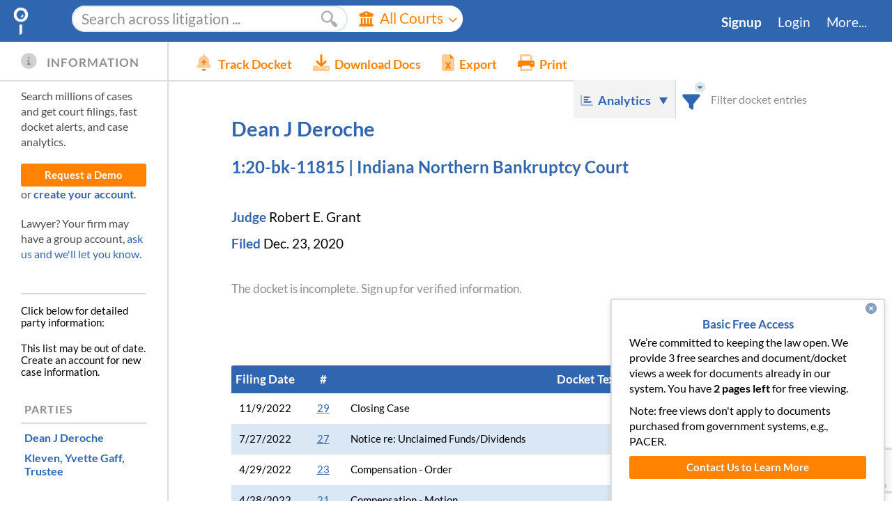

--- FILE ---
content_type: text/html; charset=utf-8
request_url: https://www.docketalarm.com/cases/Indiana_Northern_Bankruptcy_Court/1--20-bk-11815/Dean_J_Deroche/
body_size: 85248
content:
<!DOCTYPE html>
<!--[if IE]><![endif]-->
<!--[if lt IE 7 ]> <html class="ie6">    <![endif]-->
<!--[if IE 8 ]>    <html class="ie8">    <![endif]-->
<!--[if IE 9 ]>    <html class="ie9">    <![endif]-->
<!--[if (gt IE 9)|!(IE)]><!--><html lang="en-US"><!--<![endif]-->
<head>
	<meta http-equiv="Content-Type" content="text/html; charset=utf-8" />
	
	<title>Dean J Deroche, 1:20-bk-11815 (Bankr.N.D.Ind.)</title>
	<meta name="description" content="Case docket: Dean J Deroche, 1:20-bk-11815
in Indiana Northern Bankruptcy Court, 
    Robert E. Grant presiding,
    last filing 11/09/2022,
    filed 12/23/2020.
" />

	<meta property="og:url" content="https://www.docketalarm.com/cases/Indiana_Northern_Bankruptcy_Court/1--20-bk-11815/Dean_J_Deroche/" />
	<meta property="og:site_name" content="Docket Alarm" />
	<meta property="og:locale" content="en_US" />
	<meta name="twitter:site" content="@docketalarm"/>
	<meta name="twitter:creator" content="@docketalarm"/>
	<meta content="Docket Alarm, Inc." name="author" />
	<meta content="Docket Alarm, Inc." name="copyright" />

	<meta name="google-site-verification" content="4Rrd6dVjKYKuSBAoT_tYh9YqnU7D9lAPAP6vKQGQdnY" />
	<meta name="viewport" content="width=device-width, initial-scale=1">
	<link rel="apple-touch-icon" href="/site_media/img/favicon-128.png" sizes="128x128">
	
    
    <style type="text/css">
        /* latin-ext */
        
        /* latin */
        @font-face {
          font-family: 'Lato';
          font-style: italic;
          font-weight: 400;
          src: url(https://fonts.gstatic.com/s/lato/v20/S6u8w4BMUTPHjxsAXC-q.woff2) format('woff2');
          unicode-range: U+0000-00FF, U+0131, U+0152-0153, U+02BB-02BC, U+02C6, U+02DA, U+02DC, U+2000-206F, U+2074, U+20AC, U+2122, U+2191, U+2193, U+2212, U+2215, U+FEFF, U+FFFD;
        }
        
        /* latin */
        @font-face {
          font-family: 'Lato';
          font-style: italic;
          font-weight: 700;
          src: url(https://fonts.gstatic.com/s/lato/v20/S6u_w4BMUTPHjxsI5wq_Gwft.woff2) format('woff2');
          unicode-range: U+0000-00FF, U+0131, U+0152-0153, U+02BB-02BC, U+02C6, U+02DA, U+02DC, U+2000-206F, U+2074, U+20AC, U+2122, U+2191, U+2193, U+2212, U+2215, U+FEFF, U+FFFD;
        }
        /* latin-ext */
        @font-face {
          font-family: 'Lato';
          font-style: normal;
          font-weight: 400;
          src: url(https://fonts.gstatic.com/s/lato/v20/S6uyw4BMUTPHjxAwXjeu.woff2) format('woff2');
          unicode-range: U+0100-024F, U+0259, U+1E00-1EFF, U+2020, U+20A0-20AB, U+20AD-20CF, U+2113, U+2C60-2C7F, U+A720-A7FF;
        }
        /* latin */
        @font-face {
          font-family: 'Lato';
          font-style: normal;
          font-weight: 400;
          src: url(https://fonts.gstatic.com/s/lato/v20/S6uyw4BMUTPHjx4wXg.woff2) format('woff2');
          unicode-range: U+0000-00FF, U+0131, U+0152-0153, U+02BB-02BC, U+02C6, U+02DA, U+02DC, U+2000-206F, U+2074, U+20AC, U+2122, U+2191, U+2193, U+2212, U+2215, U+FEFF, U+FFFD;
        }
        /* latin-ext */
        @font-face {
          font-family: 'Lato';
          font-style: normal;
          font-weight: 700;
          src: url(https://fonts.gstatic.com/s/lato/v20/S6u9w4BMUTPHh6UVSwaPGR_p.woff2) format('woff2');
          unicode-range: U+0100-024F, U+0259, U+1E00-1EFF, U+2020, U+20A0-20AB, U+20AD-20CF, U+2113, U+2C60-2C7F, U+A720-A7FF;
        }
        /* latin */
        @font-face {
          font-family: 'Lato';
          font-style: normal;
          font-weight: 700;
          src: url(https://fonts.gstatic.com/s/lato/v20/S6u9w4BMUTPHh6UVSwiPGQ.woff2) format('woff2');
          unicode-range: U+0000-00FF, U+0131, U+0152-0153, U+02BB-02BC, U+02C6, U+02DA, U+02DC, U+2000-206F, U+2074, U+20AC, U+2122, U+2191, U+2193, U+2212, U+2215, U+FEFF, U+FFFD;
        }
    </style>
	
	<link href="/site_media/css/frontpages/base.css" rel="stylesheet" type="text/css" />
	 

	<style type="text/css">
		#bd {
			min-height: 35em;
			padding-bottom: 0px;
		}
		
		.message_overlay {
			text-align: left;
			padding: 10px;
		}
			.message_overlay p {
				font-size: 1.2em;
				line-height: 1.2em;
			}
			.message_overlay textarea {
				width: 100%;
				height: 200px;
				margin: auto;
				margin: 10px auto 10px auto;
				display: block;
			}
			.message_overlay input[type=submit] {
				display: block;
				margin: auto;
				font-weight: bold;
			}
	</style>
<link rel="canonical" href="https://www.docketalarm.com/cases/Indiana_Northern_Bankruptcy_Court/1--20-bk-11815/Dean_J_Deroche/" />
<!--
<link rel="stylesheet" type="text/css" href="/site_media/css/ui.checkbox-ui.radiobutton.css" />
<link rel="stylesheet" href="/site_media/css/validationEngine.jquery.css" type="text/css"/>
-->
<link rel="stylesheet" href="/site_media/css/dockets.css" type="text/css"/>

<link href="/site_media/css/docket_page.css" rel="stylesheet" type="text/css" />




	
    <script type="text/javascript" async defer src="https://ipmeta.io/plugin.js"></script>
    <!-- HubSpot Embed -->
    <script type="text/javascript" id="hs-script-loader" async defer src="//js.hs-scripts.com/22026994.js?businessUnitId=439450"></script>
    <!-- Adding google reCaptcha  -->
    <script src="https://www.google.com/recaptcha/enterprise.js?render=6LeK5wkrAAAAAKTlL1SEjkdshS_RvoQ01X_BWwOK"></script>
    <!-- We use font-awesome kits which provide backwards compatibility for version 4.x. -->
    <script src="https://kit.fontawesome.com/cedf466f5c.js" crossorigin="anonymous"></script>
    <script type="text/javascript">
		
		var user_logged_in = false,
		    user_first_name = null,
		    user_last_name = null,
            user_org_type = null,
		    user_billing_type = null,
            user_api_enabled = false,
			matter_validation_enabled = false,
			query_builder_display_dockets_only = false;
		/* It doesn't take a computer whiz to crack this simple paywall. We
		 * kindly ask you to respect the work we put into this site. We have
		 * plans for all budgets, including no-cost plans for research and
		 * students. Please contact us if you'd like real access. */
		var paywall_total = 3;
		var paywall_left = 2;
		var paywall_incremented = true;
		var user_firm_name = null;
		// user_source should be in json.
		var user_source = null;
        
        var stripe_public_key = 'pk_FqAMAw5KSSkTGkiR3fxVBr7KBefHm';
		var user_flat_rate_pricing = "$99/mo.";
		var paywall_expired = paywall_left != null && paywall_left <= 0 && paywall_incremented;
		var override_paywall = false;
	</script>
    <!-- Webpack development libraries -->
    <script src="/site_media/js_thirdp_libs_webpack.js" type="text/javascript"></script>
    <script src="/site_media/jquery-ui-1.12.1.custom.min.js" type="text/javascript"></script>
    
	<script src="/site_media/common_esbuild.js" type="text/javascript"></script>
    <script src="/site_media/pleading_tags.js" type="text/javascript"></script>

	<script type="text/javascript">

function analytics_get_custom_metrics(callback) {
    // Set the signed-in user_id, cannot use email or PII.
    ga('set', 'userId', '');
    // Other templates can redifine
    callback();
}
function get_sightmill_script() {
    $SiML = {pid:"d8e88300-bdf8-11e9-a4a6-ecf4bbd8263c"};
    $SiML.email = user_logged_in;
    $SiML.firstname = user_first_name;
    $SiML.lastname = user_last_name;
    $SiML.tags = "";
    $SiML.segment = user_billing_type;
    $SiML.product = "Docket Alarm";
    $SiML.spend = "";
    $SiML.owner = "";
    $SiML.lang = "en-us";
    setTimeout(function () {
        // Get the sightmill script asynchronously.
        $.getScript("https://sightmill.com/tracker/" +
            "d8e88300-bdf8-11e9-a4a6-ecf4bbd8263c.js?", function () {
        });
    }, 1000);
}

$(document).ready(function _docket_top_level() {
    setTimeout(function _delay_load() {
		if(typeof analytics_dimension != "undefined") {
		    analytics_get_custom_metrics(function _custom_metrics_callback() {
                analytics_dimension(user_logged_in, user_org_type,
                    user_billing_type, paywall_expired);
            });
        }
	    // card_list_helpers.get_script(stripe_public_key);
        // The alternative chat window, using salesforce.
        setup_salesforce_live_chat_window()
	}, 300);

	if(user_logged_in && user_billing_type != 'pacer' &&
        window.location.host.indexOf('localhost') === -1) {
	    get_sightmill_script();
    }
});
</script>

<!-- Adding Google Tag Manager: Github #6034 -->
<!-- Google Tag Manager -->
<script>(function(w,d,s,l,i){w[l]=w[l]||[];w[l].push({'gtm.start':
new Date().getTime(),event:'gtm.js'});var f=d.getElementsByTagName(s)[0],
j=d.createElement(s),dl=l!='dataLayer'?'&l='+l:'';j.async=true;j.src=
'https://www.googletagmanager.com/gtm.js?id='+i+dl;f.parentNode.insertBefore(j,f);
})(window,document,'script','dataLayer','GTM-KNKW5TW');</script>
<!-- End Google Tag Manager -->

<!-- Google Tag Manager (noscript) -->
<noscript><iframe src="https://www.googletagmanager.com/ns.html?id=GTM-KNKW5TW"
height="0" width="0" style="display:none;visibility:hidden"></iframe></noscript>
<!-- End Google Tag Manager (noscript) -->


	<script src="/site_media/ui.checkbox-ui.radiobutton.js" type="text/javascript" ></script>
	<script src="/site_media/dockets_esbuild.js" type="text/javascript"></script>
	
<script async type="text/javascript" src="/site_media/icalendar/jquery.icalendar.js"></script>
<script type="text/javascript" src="/site_media/pleading_tags_timeline.js" type="module" ></script>

<script type="text/javascript">
var is_itc = false;
var user_alert_id = null;
var docket_has_paid_documents = true;
var docket_has_get_document_confirmation = false;
var docket_display_pleading_tags = false;
var cc_alert_id = null;
var cc_alert_email = "";
var cc_alert_user = "";
var cc_alert_total_cc = -1;

var cc_alert_user_a = cc_alert_email ? "<a href='mailto:" + cc_alert_email + "' " +
    "data-powertip='Email address: " + cc_alert_email + "'>" +
    (cc_alert_user.length ? cc_alert_user : cc_alert_email) + "</a>" : "";
var cc_tracked_msg = !user_alert_id && cc_alert_id ?
    "Cannot edit tracking settings. Managed by " + cc_alert_user_a + "." : "";


var _custom_metrics_ready = false;

//Used in DE Chancery to keep  record of which entries are merged with each other. Helps in highlighting/filtering docket entries
var merged_entries = [];
//Used when a docket entry needs to be skipped for any reason and not shown on the docket page.
//See example usage in docket_dechancery.html --> getdocketcontents()
var IGNORED_DOCKET_CONTENTS = {"skipped":true};
/**
 * Override the custom metrics with our own.
 **/
function analytics_get_custom_metrics(callback) {
    // Metrics aren't immediately available.
    var counter = 0;
    setTimeout(function _wait_analytics() {
        if(!_custom_metrics_ready && ++counter < 10){
            setTimeout(_wait_analytics, 200)
            return;
        }
        // Set the signed-in user_id, cannot use email or PII.
        ga('set', 'userId', '');
        // metric1 is docket report length.
        ga('set', 'metric1', docket_report ? docket_report.length : 0);
        // metric2 is num parser tags. Send it and reset it.
        var num_p_items = ((parser_info || {}).parser_items || []).map(function (pitem, idx) {
            return ((pitem || {}).indices || []).length;
        });
        num_p_items = num_p_items.length ? num_p_items.reduce(function (acc, item) {
            return acc + item;
        }) : 0;
        ga('set', 'metric2', num_p_items);
        // Callback to send the pageview.
        callback()
    }, 200);
}


/**
 * Return the API endpoint's info structure.
 **/
function getdocket_api_info() {
    if(!user_logged_in) {
        return false;
    }
    // Note: Scraping this information is against our terms of service, we have
    // an API that can get this information in the same format for a good price.
    return JSON.parse("");
}

function progress_loader(show, expected_time, key) {
    if(!key) key = "docketupdate";
    if(show) {
        start_progress_bar("#top_loader .progress_bar", expected_time, key);
        $("#top_loader").show().find(".loader").show();
    } else {
        $("#top_loader").hide();
        stop_progress_bar(key);
    }
}

var docket_updates_in_progress = 0;
function update_docket_report(reanalyze_only, force_full_docket, retry_num) {
    if(docket_updates_in_progress > 0) {
        // Docket updates can cost money. Avoid reentry.
        console.log("Update already in progress.");
        return;
    }
    progress_loader(true, 35);
    docket_updates_in_progress += 1;
    // Update visual state disabling buttons.
    $(".update_docket.button").button( "option", "disabled", true);
    $("#email_docket").button( "option", "disabled", true);
    $("#info_line").find(".default_message").hide().end();
    $(".refresh_message").show();
    // Disable all powertips that may be shown. We want to be ready for an error
    // message that may come back from update_docket.
    $.powerTip.hide(null, true);

    // Set the anonymous docket id.
    var data = { id:6038812416966656 };
    if(reanalyze_only) {
        // Only administrators can reanalyze.
        data.reanalyze_only = true;
    }
    if(force_full_docket) {
        data.force_full_docket = true;
    }
    $.post("/update_docket_report.ajax", data, function() {}, "json")
    .success(function(result) {
        docket_updates_in_progress -= 1;
        $("#info_line").find(".default_message").show().end();
        $(".refresh_message").hide();
        if(result.success) {
            if(result.updated) {
                progress_loader(true, 5);
                window.location = result.docket.internal_link;
            } else if(reanalyze_only) {
                progress_loader(true, 5);
                window.location = result.docket.internal_link;
            } else {
                progress_loader(false);
            }
        } else if(result.error_type == 'nopacer' ||
                    result.error_type == 'needpaid') {
            toggle_membership_window(true);
            progress_loader(false);
            show_error_usermsg(result.error);
        } else if(result.error.search(/Could not login to PACER/) == 0 &&
                (!retry_num || retry_num < 3)) {
            progress_loader(false);
            show_usermsg(result.error + " Retrying...", null, "warning", 5000);
            return update_docket_report(reanalyze_only, force_full_docket,
                retry_num ? retry_num + 1 : 1);
        } else if(set_matter_number_error(result)) {
            // Matter number errors are handled on their own.
            progress_loader(false);
        } else {
            progress_loader(false);
            show_error_usermsg(result.error);
        }
        $(".update_docket.button").button( "option", "disabled", false);
        $("#email_docket").button( "option", "disabled", false);
    })
    .error(function(jqXHR, textStatus, errorThrown) {
        progress_loader(false);
        docket_updates_in_progress -= 1;
        $("#info_line")
            .find(".default_message").show().end();
        $(".refresh_message").hide().end();
        $(".update_docket.button").button( "option", "disabled", false);
        $("#email_docket").button( "option", "disabled", false);
        if(jqXHR.status != 0) {
            // If its a parseError, we're likely calling print on the backend.
            show_error_usermsg("Could not update the docket (" + textStatus +
                "). Plase try again.");
        }
    });
}

//////////////////////
// Highlighting and Docket Report Filtering

// The row that is currently selected.
var selected_highlight_row = null;
var shown_rows = null;
var shown_rows_perc_done = 1;
var showing_rows = null; // The rows we're in the process of showing.
var HIDE_ENTRIES_ON_FILTER = false;
var MAX_SHOW_ON_FILTER = 5000; // After this limit, we force hiding on filter.
function _arrays_equal(a,b) {
    return !!a && !!b && !(a<b || b<a);
}
function highlight_docket(query, terms, hit_indices, perc_done, iteration) {
    // hit_indices must be sorted.
    showing_rows = hit_indices;
    // Wait until the docket is fully rendered before highlighting
    var $filter_count = $("#FilterBlock .filter_count");
    if(!docket_report_rendered) {
        var filter_html = get_filter_html();
        // Try to avoid repaint.
        if(filter_html != $filter_count.html()) {
            $filter_count.html(filter_html ).show();
        }
        setTimeout(function() {
            if(_arrays_equal(showing_rows, hit_indices)) {
                highlight_docket(query, terms, hit_indices,
                    perc_done, iteration);
            }
        }, 300);
        return;
    }
    var $docket_report = $("#docket_report")
    if (query) {
        var num_floats = 0;
        var num_cols = $docket_report.find("th:visible").each(function () {
            // Sometimes we style the cols as floats to group them.
            var fl = $(this).css('float');
            if(fl && fl.length && fl != 'none')
                num_floats++;
        }).length;
        if(num_floats) {
            // The floats will all be put into one column.
            num_cols -= num_floats - 1;
        }
        if(HIDE_ENTRIES_ON_FILTER) {
            var q_strip = query.strip();
            $docket_report
                .find("#docket_filter").text(q_strip.length ? " " + query: "").end()
                .find("tr#docket_filter_msg").show()
                    .find("td").attr("colspan", num_cols);
        } else {
            $docket_report.find("tr#docket_filter_msg").hide();
        }
    } else {
        // But not the special message
        $docket_report.find("tr#docket_filter_msg").hide();
    }
    var is_odd = false;
    // Hide everything at first to prevent reflow
    if (HIDE_ENTRIES_ON_FILTER) {
        $docket_report.hide();
    }
    // Do an initial pass hiding and showing
    var rows = $(".docket_row[data-i]");
    if(!HIDE_ENTRIES_ON_FILTER) {
        rows.show();
    }
    var hit_i = 0, will_show = {};
    for(var r=0; r < rows.length; r++) {
        if(!query || hit_i < hit_indices.length && r == hit_indices[hit_i]) {
            if (HIDE_ENTRIES_ON_FILTER) {
                $(rows[r])
                    .addClass(is_odd ? 'odd' : 'even')
                    .removeClass(is_odd ? 'even' : 'odd')
                    .show();
                is_odd = !is_odd;
            }
            will_show[r] = true;
            hit_i ++;
        } else {
            if (HIDE_ENTRIES_ON_FILTER) {
                $(rows[r]).hide();
            }
        }
    }
    if (HIDE_ENTRIES_ON_FILTER) {
        // Now show again when done.
        $docket_report.show();
    }
    // Downloading takes time, and highlighting takes time. Let the download
    // portion of this process take up the following percent of progress.
    var max_download_percentage = .8;
    if(perc_done && perc_done != 1) {
        shown_rows_perc_done = max_download_percentage * perc_done;
    } else if(_arrays_equal(showing_rows || [], hit_indices || [])) {
        // We are showing all of the rows that we need to.
        shown_rows_perc_done =  1;
    } else {
        // We are not showing all the rows that we need to.
        shown_rows_perc_done =  max_download_percentage;
    }
    // Setup the hit counter
    if(query) {
        $filter_count.html(get_filter_html()).show();
    } else {
        $filter_count.hide();
    }
    // Reset the selected filter when this is our first time highlighting.
    if(!iteration){
        rows.removeClass("selected");
        selected_highlight_row = null;
    }
    $("body").toggleClass("page_filtered", query && hit_i ? true : false);

    // Setup the higlighted term regex
    for(var t=0; t < terms.length; t++) {
        var term = RegExp.escape(terms[t]);
        if(term.search(/^\d/) == 0) {
            // Starts with a number, do not auto stem.
            term += "\\b";
        } else {
            // Starts with a letter. Allow automatic stemming.
            term += '[^\\s\\(\\)\\b]*';
        }
        // Make sure there's a break before.
        term = '\\b' + term;
        // Wrap in parenthesis.
        terms[t] = '(' + term + ')';
    }
    var hl_regex = new RegExp(terms.join("|"),'i');

    remove_highlights("#heading_block, #docketheader, .panel.parties");
    if(terms.length) {
        // Highlight the heading block area
        highlight($("#heading_block, #docketheader, .panel.parties"), hl_regex);
    }
    function set_shown_rows() {
        shown_rows = [];
        for(var j in will_show) {
            shown_rows.push(parseInt(j));
        }
        shown_rows.sort(function (a, b) { return a > b ? 1 : a < b ? - 1 : 0});
    }
    // Highlight the docket entries
    var num_reflows = 0;
    function higlight_docket_row(cnt, synchronous) {
        if(!synchronous && !_arrays_equal(showing_rows, hit_indices)) {
            console.log("Stopped highlighting b/c changed: " +
                showing_rows.length + " != " + hit_indices.length);
            return;
        }
        if(cnt == rows.length) {
            console.log("Finished highlighting b/c changed: " + hit_indices.length);
            // All done filtering and highlighting.
            if(!perc_done || perc_done == 1) {
                // We're done downlading data too.
                shown_rows_perc_done = perc_done || 1;
            }
            // Save the rows that we're showing.
            set_shown_rows();
            if(iteration) {
                // The call to highlight_next_prev may screw up our selection.
                if(selected_highlight_row == 0) {
                    selected_highlight_row = null;
                } else if(selected_highlight_row != null) {
                    selected_highlight_row++;
                }
            }
            $filter_count.html(get_filter_html());
            // Select the first item.
            highlight_next_prev();
            // Dispatch the event.
            dispatchEvent(makeCustomEvent('docket_report_render_complete'));
            return;
        } else if(cnt > rows.length) {
            console.warn("Count greater than rows: " + cnt + " > " + row.length);
            return;
        }
        if(perc_done && perc_done != 1) {
            shown_rows_perc_done = perc_done * max_download_percentage;
        } else {
            // We're done downloading data, but not highlighting it. Calculate
            // the total progress based on what's left to do.
            shown_rows_perc_done = max_download_percentage +
                (1 - max_download_percentage) * (cnt + 1) / rows.length;
        }
        var item = rows[cnt];
        var reflow = true;
        if(will_show[cnt]) {
            // If there are terms to highlight query, then highlight
            if(terms.length) {
                if(item.hasAttribute("data-skipped") && merged_entries.length > 0){
                    //If the row we are trying to highlight is skipped, it means that we have merged it's contents
                    //with another row and recorded the fact in merged_entries. So we highlight that row instead.
                    item = rows[merged_entries.find(function(me) { return me.skipped == cnt}).merged_with];
                    //Deleting the empty matched row from master list to display proper message
                    // 1 of 3 instead of 1 of 5.
                    delete will_show[cnt];
                }
                highlight($(item), hl_regex);
            }
        }
        // Add/remove highlight causes reflow. Sleep to be responsive. Also
        // sleep to avoid very deep recursion.
        if(cnt%500==0) {
            return setTimeout(function () {
                if( _arrays_equal(showing_rows, hit_indices)) {
                    set_shown_rows();
                    $filter_count.html(get_filter_html());
                    higlight_docket_row(++cnt);
                }
            }, 1);
        }
        return higlight_docket_row(++cnt, true);
    }
    // Remove all the existing highlights.
    remove_highlights(".docket_row", terms.length ? will_show : null,
        function _progress(num, total, next) {
            next();
        }, function _done(broke_early) {
            if(!query) {
                selected_highlight_row = null;
                return;
            }
            set_shown_rows();
            higlight_docket_row(0);
        }
    );
}

// Filter the docket and only show what is selected
var current_filtered_contents = 0;
var current_filtered_hide = HIDE_ENTRIES_ON_FILTER;
function filter_docket_report(filter) {
    if(filter == "") filter = null;
    if(current_filtered_contents == filter &&
        current_filtered_hide == HIDE_ENTRIES_ON_FILTER &&
        // Make sure we remove filters
        (!shown_rows || shown_rows.length == docket_report.length || filter)) {
        return;
    }
    if(!filter || filter.strip().length==0) {
        // Set current_filtered first to guard against reentry.
        current_filtered_contents = filter;
        current_filtered_hide = HIDE_ENTRIES_ON_FILTER;
        highlight_docket(null, [], []);
        return;
    }
    var MAX_ROWS = 100;
    function do_highlight_ajax(callback, start_row)  {
        var data = {
            'ids[]' : [6038812416966656],
            query : filter,
            hits_and_terms:true,
            max_rows: MAX_ROWS,
            // We don't need events or entities, they slow things down.
            max_entities: 0,
            max_events: 0,
            start_row: start_row || 0
        };
        $.getJSON("/search/gethighlight.ajax", data, function(){})
        .success(callback)
        .error(function() {
            highlight_docket(null, [], []);
            $("#FilterBlock .loader").hide();
            $(".filter_error").text("There was an error highlighting the " +
                "docket. Press Filter to try again.").fadeIn("slow");
            current_filtered_contents = filter ? null : "*";
        });
    }
    $("#FilterBlock")
        .find(".loader").show().end()
        .find(".filter_count").hide().end();

    function _handle_highlight_response(data, start_row, old_hits, i) {
        // Make sure this is the current filter.
        if(current_filtered_contents != filter ||
            current_filtered_hide != HIDE_ENTRIES_ON_FILTER) {
            return;
        }
        $("#FilterBlock .loader").hide();
        if(data.success) {
            $(".filter_error").fadeOut("slow");
            var snippet = data.snippets[0];
            var all_hits = old_hits.concat(snippet.hits);
            if(snippet.hits.length == MAX_ROWS) {
                var last_row = snippet.hits[snippet.hits.length - 1] + 1;
                var perc_done = last_row / $(".docket_row").length;
                highlight_docket(filter, snippet.terms, all_hits, perc_done, i);
                // Make the recursive ajax call.
                do_highlight_ajax(function _do_next_inner(data) {
                    _handle_highlight_response(data, last_row, all_hits,
                        (i||0) + 1);
                }, last_row + 1);
            } else {
                // We're done.
                highlight_docket(filter, snippet.terms, all_hits, 1, i);
            }
        }  else {
            highlight_docket(null, [], []);
            $(".filter_error").text(data.error).fadeIn("slow");
        }
    }
    // Start up by searching with the first row.
    do_highlight_ajax(function(data) {
        _handle_highlight_response(data, 0, []);
    });
    current_filtered_contents = filter;
    current_filtered_hide = HIDE_ENTRIES_ON_FILTER;
}

var last_filter_update = null;
function enqueue_filter_update() {
    // Wait a half second until the user finishes typing, then update
    if(last_filter_update) {
        clearTimeout(last_filter_update);
    }
    last_filter_update = setTimeout(function () {
        last_filter_update = null;
        var state = $.bbq.getState();
        var changed = 0;
        var $filter_txt = $("#filter_txt");
        if($("#hide_on_filter").is(":checked")) {
            // If it's checked make sure our state is set.
            if(state.hide_on_filter != 'yes') {
                state.hide_on_filter = 'yes'; changed++;
            }
        } else if(state.hide_on_filter) {
            // Otherwise delete it altogether.
            delete state.hide_on_filter; changed++;
        }

        var filter = $filter_txt.val();
        if(filter) {
            // If using a filter, remove any hits, and add the query.
            if(state.hits) {
                delete state.hits; changed ++;
            }
            if(state.q != filter) {
                state.q = filter;
                changed = true;
            }
        } else if(state.q) {
            delete state.q;
            changed = true;
        }
        if(changed) {
            // Override all state.
            $.bbq.pushState("#" + $.param(state, true));
        }
        $filter_txt.dequeue();
    }, 10);
}

/**
 * Get the message within the filter box.
 **/
function get_filter_html() {
    if(!docket_report_rendered) {
        return '<span class="perc">will filter after docket loads</span>';
    }
    var state = $.bbq.getState();
    var msg = "";
    if(shown_rows && shown_rows.length){
        msg += (selected_highlight_row + 1) + " of " + shown_rows.length +
            " row" + (shown_rows.length == 1 ? "" : "s");
    } else if(shown_rows_perc_done == 1) {
        msg += "No hits";
    } else {
        msg += "Searching";
    }
    if(shown_rows_perc_done != 1) {
        msg += '<span class="perc">' + Math.floor(shown_rows_perc_done * 100) +
            '% done</span>';
    } else if(shown_rows && shown_rows.length) {
        msg += '<div class="filter_hide"><input ' +
            (HIDE_ENTRIES_ON_FILTER ? "checked" : "") +
            ' type=checkbox id="hide_on_filter">' +
            '<label for="hide_on_filter">Show Only</label></div>';
    }
    msg = "<div class='hits'>" + msg + "</div>";
    msg = "<div>" + msg + "</div>";
    var tip_options = {
        popupClass : 'small_powertip',
        placement: 'sw',
    };
    var force_hide = docket_report && docket_report.length > MAX_SHOW_ON_FILTER;
    var $out = $(msg)
        .find(".hits")
            .toggleClass("nohits", !shown_rows || shown_rows.length == 0)
            .find("input[type=checkbox]").change(function () {
                if(force_hide) {
                    return;
                }
                enqueue_filter_update();
            }).end().end();
    if(force_hide) {
        $out.find(".filter_hide").addClass("disabled")
            .data("powertip", "Because this docket is so large, we " +
                "hide filtered docket entries for better performance.")
            .powerTip(tip_options);
    }
    return $out;
}

/**
 * Handle selecting the next/previous highlight in a filtered selection.
 **/
function highlight_next_prev(next) {
    var rows = $(".docket_row[data-i]:visible");
    if(!shown_rows || !shown_rows.length) {
        $("#FilterBlock .filter_count").html(get_filter_html()).show();
        return;
    }

    // Determine which row we should highlight.
    if(selected_highlight_row === null) {
        selected_highlight_row = 0;
    } else if (next) {
        selected_highlight_row += 1
    } else {
        selected_highlight_row -= 1
    }
    // Make sure we're in range.
    if(selected_highlight_row >= shown_rows.length) {
        selected_highlight_row = 0;
    } else if(selected_highlight_row < 0) {
        selected_highlight_row = shown_rows.length - 1;
    }

    // Add a selection class so we can higlight it differently.
    rows.removeClass("selected");
    var row_i = HIDE_ENTRIES_ON_FILTER ?
        selected_highlight_row : shown_rows[selected_highlight_row];
    var $selrow = $(rows[row_i]).addClass("selected");

    // Handle the message.
    $("#FilterBlock .filter_count").html(get_filter_html()).show();

    // Scroll the row into view if appropriate.
    if($selrow && $selrow.length) {
        scroll_and_center($selrow.offset().top, $selrow.height());
    }
}

////////////////////////
// Parties and Counsel
var parties = JSON.parse('[\u000A  {\u000A    \u0022index\u0022: 0, \u000A    \u0022name\u0022: \u0022Dean J Deroche\u0022\u000A  }, \u000A  {\u000A    \u0022index\u0022: 1, \u000A    \u0022type\u0022: \u0022Trustee\u0022, \u000A    \u0022name\u0022: \u0022Kleven, Yvette Gaff\u0022\u000A  }\u000A]');
var parties_by_type = JSON.parse('{\u000A  \u0022special_names_by_type\u0022: [], \u000A  \u0022other\u0022: [\u000A    {\u000A      \u0022index\u0022: 0, \u000A      \u0022name\u0022: \u0022Dean J Deroche\u0022\u000A    }, \u000A    {\u000A      \u0022index\u0022: 1, \u000A      \u0022type\u0022: \u0022Trustee\u0022, \u000A      \u0022name\u0022: \u0022Kleven, Yvette Gaff\u0022\u000A    }\u000A  ], \u000A  \u0022truncated\u0022: false\u000A}');

function sanitize_for_url(v) {
    return v.replaceAll("&", "%26").replace(/\?/g, "%3F").replace(/\s+/, "%20");
}
function counsel_by_firm(p) {
    // Group parties by law firm
    var firms = {};
    for(var c_i=0; c_i < p.counsel.length; c_i++) {
        var c = p.counsel[c_i];
        var fname = c.firm_analyzed == null ? (c.cfirm || c.firm || ''):
            c.firm_analyzed;
        if(firms[fname] === undefined) {
            firms[fname] = [];
        }
        firms[fname].push(c);
    }
    return firms;
}
function get_party_html(party_idx) {
    party_idx = parseInt(party_idx);
    var i = parseInt(party_idx);
    if(!parties || !parties.length || i >= parties.length) {
        console.log("Party Index out of range: " + i);
        return '';
    }
    var p = parties[i];
    var name = p.name;
    
    var party_ana_link = name ? "<a class='analyze' data-powertip='Analyze this Party' " +
        "href='/analytics/redirect?court=Indiana Northern Bankruptcy Court&type=party&val=" +
            sanitize_for_url(name) +
            "'><img src='/site_media/img/analytics_icon.png'></a>" : "";
    
    var close_btn = "<a class='close' href='#'><i class='fas fa-window-close'></i> Close</a>";
    var party_type_html = p.type && p.type.search(/other|unknown/ig) == -1 ?
        wrap_html(p.type, "span", "party_type") + " ": "";
    if(!p.counsel || !p.counsel.length) {
        return "<div class='counsel_block'>" +
            "<div class='title_block'><div class='counsel_title'>" +
            party_type_html + wrap_html(name || '', "span", "name") + party_ana_link +
            "</div>" + close_btn +
            "</div><p>No counsel information for this party.</p></div>";
    }
    var c_by_firm = counsel_by_firm(p);
    var html = "";
    // Iterate over the firms building the firm view
    for(cfirm in c_by_firm) {
        html += "<div class='firm'><h3 class='title'>" + cfirm;
        if(c_by_firm[cfirm].length > 3)
            html += " (" + c_by_firm[cfirm].length + ")";

        if (party_ana_link.length) {
            html += "<a class='analyze' data-powertip='Analyze this Firm' " +
                "href='/analytics/redirect?court=Indiana Northern Bankruptcy Court&type=firm&" +
                "val=" + sanitize_for_url(cfirm) +
                "'><img src='/site_media/img/analytics_icon.png'></a>";
        }
         html += "</h3><div class='block'>";

        // Then the counsel within the firms.
        for(c_i in c_by_firm[cfirm]) {
            var c = c_by_firm[cfirm][c_i];
            // If name_analyzed even exists, use it. It may clear out bad names.
            var cname = c.name_analyzed == null ? c.name: c.name_analyzed;
            html +=
            "<div class='counsel'><div class='main'>" +
                (cname ? "<div class='cname'>" + cname + "</div>" : "")+
                (c.prose ? "<i>(pro se)</i>" : "") +
                (c.lead ? "<i>(lead counsel)</i>" : "") +
            "</div><div class='contact'>";
            //	(c.firm ? "<div class='firm'>" + c.firm + "</div>" : "")
            var address =  c.address && c.address.length ? c.address:
                c.other && c.other.length ? c.other: [];
            for(var o_i=0; address && o_i < address.length; o_i++) {
                html += "<div>" + address[o_i] + "</div>";
            }
            
            html += "</div></div>";
        }
        html += "</div></div>";
    }
    var title =
        !name ? "Counsel for unspecified party":
        is_itc ? "Counsel Filing on Behalf Of " + party_type_html + wrap_html(name, "span", "name"):
        "Counsel for " + party_type_html + wrap_html(name, "span", "name");

    if(p.counsel.length > 12) {
        title += " (" + p.counsel.length + " total)";
    }
    title += party_ana_link;
    return "<div class='counsel_block show_contact'>" +
                "<div class='title_block'>" +
                    "<div class='counsel_title'>" + title + "</div>" +
                    close_btn + "</div>" + html + "</div>";
}

function add_counsel_copy() {
    function _get_text() {
        var out = '';
        $(".counsel_block").each(function(c_i, c) {
            out += $(c).find(".counsel_title").text() + "\n";
            // Iterate over all law firms
            $(c).find(".firm .title").each(function(i, obj) {
                out += $(obj).text() + "\n";
                // The counsels are in the next element
                obj = obj.nextElementSibling;
                $(obj).find(".counsel").each(function(j, counsel) {
                    var $counsel = $(counsel);
                    out += $counsel.find(".cname").text() + "\n";
                    $counsel.find(".contact div").each(function(q, contact) {
                        out += $(contact).text() + "\n";
                    });
                    out += "\n";
                });
                out += "\n";
            })
        });
        return out;
    }
    copy_to_clipboard(".counsel_overlay .copy", function () {
      // Get the citation name and remove extra spaces
      return _get_text() + "\nDocket Alarm\n" + window.location.toString();
    }, "Parties copied");
}

function show_party_detail(party_hash) {
    // Remove the old stuff
    var $docket_bd = $("#dockets_bd")
        .find(".counsel_overlay").remove().end()
        .find(".pname.selected")
            .find(".close").remove().end()
            .removeClass("selected")
            .end()
        .find("#docket_report").show().end()
        .css('min-height', 'auto');
    var party_html = '', party_idx = '', show_all = party_hash == "all";
    if(show_all) {
        for(var p_i in parties) {
            party_html += get_party_html(p_i);
        }
    } else {
        // Try to get the new detail
        party_idx = party_hash ? party_hash.split("-")[0] : null;
        party_idx = party_idx === null ? NaN : Number(party_idx);
        if(isNaN(party_idx)) {
            // There is none, we're done.
            return;
        }
        party_html += get_party_html(party_idx);
    }
    var controls = "<div class='controls'><div class='checker'>" +
        "<input type='checkbox' id='contact_info' checked>" +
        "<label for='contact_info'>Show contact info</label>" +
        "</div><div class='break'></div><a id='copy_btn' class='copy'>" +
        "<img src='/site_media/img/copy_icon_blue.png'> Copy</a>" +
        "<div class='break'></div>" +
        "<a id='show_all' class='show_all' href='#show_party=all' " +
            "title='" + (show_all ?
                "Showing all parties":
                "Select to view all parties") + "'>" +
        "<img src='/site_media/img/party_icon.png'> Show All Parties</a>" +
        "</div>";

    var $overlay = $("<div class='counsel_overlay'>" + controls + party_html +
            "</div>");
    $overlay.find("#contact_info").click(function () {
        if($(this)[0].checked) {
            $overlay.find(".counsel_block").addClass("show_contact");
        } else {
            $overlay.find(".counsel_block").removeClass("show_contact");
        }
    }).end()
    .toggleClass("all", show_all)
    .find("[data-powertip]").powerTip({}).end()
    // Mark the first as such.
    .find(".counsel_block").first().addClass("first").end();

    $docket_bd
        // Add the new stuff.
        .find(".pname[data-index=" + party_idx + "]")
            .addClass("selected")
            .append("<div class='close'><i class='fas fa-times'></i></div>")
            .end()
        .append($overlay)
        .find("#docket_report").hide().end()
        .css('min-height', Math.max($('.counsel_overlay').height(),
            $('#sidebar').height()))
        .find(".counsel_overlay .close, #sidebar .close").click(function () {
            $.bbq.removeState("show_party");
            return false;
        }).end();
    $(window).scroll(0);
    add_counsel_copy();
}
function get_visible_text(content) {
    // Not so easy to get the visible text
    var saved = $(content).clone();
    // Remove the hidden parts
    $(content).find(':hidden').remove();
    // Get the remaining text
    var visible_text = $(content).text();
    // Now revert back to our saved version
    $(content).replaceWith(saved);
    return visible_text;
}

function initialize_show_more_less(){ 
    $(".show_more").click(function () {
        $.bbq.pushState({show_more : true});
        return false;
    });
    $(".show_less").click(function () {
        $.bbq.removeState('show_more');
        return false;
    });
}

function handle_docket_page_keydown(event) {
    var state = null;
    if (event.keyCode === 27) {
        // ESCAPE: close the counsel window if open.
        state = $.bbq.getState();
        var caught = false;
        if(state.show_more) {
            $.bbq.removeState('show_more');
            event.preventDefault();
        }
        if(state.show_party)  {
            $.bbq.removeState('show_party');
            event.preventDefault();
        }
    } else if (event.keyCode === 38 || event.keyCode === 40) {
        // UP/DOWN ARROW: Cycle through parties.
        state = $.bbq.getState();
        if(state.show_party)  {
            var party_idx = Number(state.show_party.split("-")[0]);
            if (!isNaN(party_idx)) {
                var $cur = $("#dockets_bd .pname[data-index=" + party_idx + "]");
                var $to_click = event.keyCode === 38 ?
                    $($cur.prevAll(".pname")[0]):
                    $($cur.nextAll(".pname")[0]);
                event.preventDefault();
                $to_click.click();
            }
        }
    } else if(event.keyCode == 70 && (event.ctrlKey || event.metaKey)) {
        // Ctrl+F: filter the docket page.
        state = $.bbq.getState();
        if (state.show_party) {
            // Use normal CTRL+F when viewing a party.
            return;
        }
        var $input = $("#FilterBlock input[type=text], .FilterBlock input[type=text]");
        if(event.shiftKey) {
            $("#FilterBlock select").val("search_document")
                .richselectmenu("option", "change")();
        } else {
            $("#FilterBlock select").val("filter_docket")
                .richselectmenu("option", "change")();
        }
        $input.focus().select();
        if(!$input.is(":visible") ||
            parseInt($("#actionbar").css("margin-top")) < 0) {
            $('html,body').animate({ scrollTop: 0}, 150);
        }
        event.preventDefault();
    } else if(event.altKey && event.key == 'u') {
        // Toggle show/hide upcoming deadlines.
        $("#deadlines th .toggle").click();
        event.preventDefault();
    } else if(event.altKey && event.key == 'e') {
        // Export the docket
        $("#actionbar .docket_export").first().click();
        event.preventDefault();
    } else if(event.altKey && event.key == 't') {
        $("#show_timeline").click();
        event.preventDefault();
    } else if(event.key == "h" && (event.altKey || event.cmdKey || event.metaKey)) {
        $("#keyboard_shortcuts").toggle();
    }
}
function handle_party_click() {
    var key_val = $(this).attr('href').slice(1).split("=");
    var new_state = {};
    new_state[key_val[0]] = key_val[1];
    $.bbq.pushState(new_state);
    return false;
}

/**
 * Does all sorts of initialization for the docket report
 */
function initialize_docket_report() {
    ///////////
    // Handle Parties and Counsel Overlay.
    $(".pname").click(handle_party_click);
    initialize_show_more_less();
    // Remove the listener so it doesn't double up.
    window.removeEventListener('keydown', handle_docket_page_keydown);
    window.addEventListener('keydown', handle_docket_page_keydown);

    ///////////
    // Handle emailing the docket report
    $("#email_docket").button({
        icons: { primary: "ui-icon-mail-closed" }
    }).click(function () {
        $(".update_docket.button").button( "option", "disabled", true);
        $("#email_docket").button( "option", "disabled", true);
        progress_loader(true, 3, "email");
        $.post("/email_docket_report.ajax", {id:6038812416966656}, function(result) {
            progress_loader(false, null, "email");
            if(result.success) {
                show_success_usermsg("Email Sent");
                // Reload the page to reflect the updated docket
                if(result.updated)
                    location.reload();
            } else {
                show_error_usermsg(result.error);
            }
            $(".update_docket.button").button( "option", "disabled", false);
            $("#email_docket").button( "option", "disabled", false);
        }, "json");
        return false;
    });

    ///////////
    // Handle updates to the docket
    $("#update_docket.button").button({
        icons: { primary: "ui-icon-refresh" }
    });
    $(".update_docket").click(function () {
        update_docket_report();
        return false;
    }).data('powertip', '<h3>Update the Docket</h3>' +
        "<p>Dockets need to be regularly updated to stay current with the " +
        "filings posted to the court.</p>" +
        "<p>Update to pull new filings into this docket.</p>")
    .powerTip({
        popupClass : 'small_powertip',
        placement: 'n',
        // This tooltip should open slower and close faster, as it can
        // interfere with error tooltips after the update's result.
        fadeOutTime: 0,
        intentSensitivity: 4,
    });

    var WARN_HOURS = 24 * 1, ERR_HOURS = 24 * 3;
    var update_date = new Date("2022-11-09T23:10:27.313132");
    var escelate = isNaN(update_date.getTime()) ||(new Date() - update_date);
    if(escelate === true || escelate > 1000*60*60*WARN_HOURS) {
        $("#last_update")
            .toggleClass("warn", escelate > 1000*60*60*WARN_HOURS)
            .toggleClass("warn2", escelate === true || escelate > 1000*60*60*ERR_HOURS)
            .data('powertip','<h3>This docket is out-of-date</h3>' +
                "<p>Update the docket to pull in newer filings.</p>"
            ).powerTip({popupClass : 'small_powertip',  placement: 'n'});
    }

    // Make sure the messages span across the entire width of the table
    var th_len = $("#docket_report th:visible").length;
    if(th_len) {
        $("#docket_report .message td").attr("colspan", th_len);
    }

    ///////////
    // Copy Docket to clipboard
    function get_party_info_text() {
        function fixup_txt(txt) {
            return get_visible_text(txt)
                        // Remove all "big" whitespace
                        .replace(/\r?\n|\r|\t/g, " ")
                        .replace(/[\s\b]+/g, " ")
                        // A bit hackish, but remove links
                        .replace(/\(?\s*view\s+docket\s*\)?/g, "")
                        .replace(/\(?\s*view\s+document\s*\)?/g, "")
                        .replace(/\(\s*view\s*\)/g, "")
                        .strip();
        }
        function get_fixedspace(cols, col_widths, num_spaces) {
            var has_text=false, out="";
            do {
                has_text = false;
                for(var i=0; i<cols.length; i++) {
                    // Strip off any leading or trailing whitespace
                    cols[i] = cols[i].strip();
                    var last_space = cols[i].lastIndexOf(" ", col_widths[i]);
                    var width =
                            cols[i].length <= col_widths[i] ? cols[i].length:
                            last_space > 0 ? last_space:
                            col_widths[i];
                    if(width > 0) {
                        has_text = true;
                        out += cols[i].substr(0, width);
                    }
                    // Now add column spacers
                    for(j=0; j < num_spaces + col_widths[i]-width; j++)
                        out += " ";
                    cols[i] = cols[i].substr(width);
                }
                out = out.strip() + "\n";
            } while(has_text);
            return out;
        }
        // Figure out how much data is in each column
        var max_widths = [], tot_widths = [];
        $("table#docket_report tr:visible").each(function() {
            var cols = $(this).find("td:visible:not(.nocopy), th:visible:not(.nocopy)");
            for(i=0; i<cols.length; i++) {
                var txt_len = fixup_txt(cols[i]).length;
                if(!max_widths[i] || txt_len > max_widths[i])
                    max_widths[i] = txt_len;
                if(!tot_widths[i]) tot_widths[i] = txt_len;
                else tot_widths[i] += txt_len;
            }
        });
        // Calculate the amount of space between columns
        var num_spaces = max_widths.length < 4 ? 4 :
                            max_widths.length < 5 ? 2:
                            1;
        // Certain columns may have fixed widths. Give first column,
        // the date column, a fixed witdth.
        var fixed_width = {0:10};
        // Now calculate the rest of the column widths
        var tot_max_width=0, tot_tot_width=0, tot_fixed_width=0;
        for(i=0; i<max_widths.length; i++) {
            if(fixed_width[i]) {
                tot_fixed_width += fixed_width[i];
            } else {
                tot_max_width += max_widths[i];
                tot_tot_width += tot_widths[i];
            }
        }
        var char_widths = [];
        for(i=0; i<max_widths.length; i++) {
            char_widths[i] = fixed_width[i] ? fixed_width[i]: Math.round(
                (80-num_spaces*max_widths.length-tot_fixed_width)
                    *tot_widths[i] / tot_tot_width);
        }

        // Make sure they aren't too small, not the best algorithm
        // min_var_width: The minimum width of a column that has to be
        // split into multiple lines.
        var min_var_width = 8;
        for(i=0; i<max_widths.length; i++) {
            var min_width = max_widths[i] < min_var_width ?
                            max_widths[i] + 1 : min_var_width;
            for(k=i+1; k<max_widths.length && char_widths[i]<min_width; k++) {
                while(char_widths[i]<min_width && char_widths[k]>min_width) {
                    char_widths[i]++;
                    char_widths[k]--;
                }
            }
        }

        var out = "";
        $("table#docket_report tr:visible").each(function() {
            var cols = $(this).find("td:visible:not(.nocopy), th:visible:not(.nocopy)")
                        .map(function (i, e) { return fixup_txt(e) } );
            out += get_fixedspace(cols, char_widths, num_spaces) + "\n";
        });
        return out;
    }
    copy_to_clipboard("#clipboard_docket", function _get_text($this) {
      // Get the citation name and remove extra spaces
      return get_party_info_text() + "\nDocket Alarm\n" + 
        window.location.toString();
    }, "Docket copied");

    ///////////
    // The docket sidebar.
    var $sidebar = $("#sidebar");
    setup_common_sidebar($sidebar[0], $("#footer")[0],
        ".panel > h3, .panel > p, .pname, .jump_to");

    // On window resize, reset sidebar state b/c size affects whether
    // sidebar gets shown by default.
    var win_width = $(window).width();
    $(window).resize(function () {
        // Correct the x-location of the sidebar if the height changes.
        if(win_width != $(window).width()) {
            $sidebar.css('left', '');
            win_width = $(window).width();
        }
    });

    ///////////
    // Handle the docket tracking link
    if(user_logged_in) {
        // If logged in, show the tracking link
        var $docket_add = $(".docket_add:not(.signup)")
        // Disable the button if they are being CCed, "!!" for true/false.
        .toggleClass("disabled", !!cc_alert_id)
        .click(function () {
            analytics_track("docket", "track");
            var dockadd$ = $(this);
            if(!user_alert_id && cc_alert_id) {
                return false;
            }
            dockadd$.addClass("clicked");
            var data = get_docket_data();
            add_docket(data,
                function () {
                    dockadd$.removeClass("clicked");
                    $(".search_result_loader").hide();
                    $("#DocketSearchOverlay").dialog("close");
                },
                function (result) {
                    dockadd$.removeClass("clicked");
                    edit_docket(result.alert_id, result, data);
                }
            );
            return false;
        });
    } else {
        // If no user is logged in, then tracking becomes signup.
        $(".docket_add").addClass("signup").attr("href", "#")
            // Unbind any other click handlers that may bring up other windows.
            .unbind('click')
            .click(function () {
                show_signup_dialog(false, false, true);
                return false;
        }).show();
    }
    // Handle the docket tracking edit link.
    $(".docket_edit")
    .click(function() {
        if(!user_alert_id && cc_alert_id) {
            show_usermsg(cc_tracked_msg, $(this), "warn");
            return false;
        }
        // Edit the user's alert id if we have one, otherwise the anonymous
        edit_docket(user_alert_id || 6038812416966656 );
        return false;
    });
    on_docket_changed_calback = function(alert_id) {
        if(alert_id == "null" || !user_alert_id)
            document.location.reload(true);
    };

    $(".docket_export").click(function() {
        if(show_signup_dialog(false, false, false, true)) {
            return;
        }
        var $t = $(this).addClass('disabled');
        export_docket_report({
            data : get_docket_data(),
            success : function (url) {
                window.location = url;
                // It takes a moment to download, don't enable yet.
                setTimeout(function () {
                    $t.removeClass('disabled');
                }, 1000);
            },
            error : function (e) {
                $t.removeClass('disabled');
                show_error_usermsg(e);
            },
        });
        return false;
    });

    $(".print_docket").click(function() {
        if(show_signup_dialog(false, false, false, true)) {
            return;
        }
        var $t = $(this).addClass('disabled');
        
        // ADD THIS: Show loading indicator
        progress_loader(true, 10, "printdocket");  // 10 second estimate
        
        print_docket({
            data : get_docket_data(),
            success : function (url) {
                // ADD THIS: Hide loading indicator on success
                progress_loader(false, null, "printdocket");
                
                window.location = url;
                setTimeout(function () {
                    $t.removeClass('disabled');
                }, 3000);
            },
            error : function (e) {
                // ADD THIS: Hide loading indicator on error
                progress_loader(false, null, "printdocket");
                
                $t.removeClass('disabled');
                show_error_usermsg(e);
            },
        });
        return false;
    });

    ///////////
    // Handle filtering the docket.
    var $filter_block = $("#FilterBlock");
    function _on_search_type_change() {
        var selected = $filter_block.find("select").val();
        $filter_block
            // First hide all
            .find(".search_type").hide()
            // Now show the selected one.
            .filter("." + selected).show().end().end()
            // Fix the placeholder
            .find("input[type=text]").attr("placeholder",
            selected == "filter_docket" ?
                "Filter docket entries": "Search within documents in docket"
        );
    }
    $filter_block
        .find("#filter_txt").keydown(function (e) {
            if (e.which == 13) {
                // Enter.
                if($filter_block.find("select").val() == "search_document"){
                    var data = get_docket_data();
                    var user_q = $("#filter_txt").val() || '';
                    var q = "court:(" + data.court + ") AND docket:(" + data.docket + ")";
                    var court = data.court_cite || data.court;
                    if(court && court.length) {
                        court = " (" + court + ")";
                    }
                    window.location = "/search/?q=" + encodeURIComponent(user_q) +
                     "&fname_q_Search_Within=" + encodeURIComponent("Searching In: " +
                            data.title + ", " + data.docket + court) +
                        "&f=q_Search_Within-" + encodeURIComponent(q);
                    return;
                }
                var state = $.bbq.getState();
                if($("#filter_txt").val() == (state.q || "")) {
                    // Nothing has changed. Advance to the next/prev result.
                    highlight_next_prev(!e.shiftKey);
                } else {
                    // The filter has changed.
                    enqueue_filter_update();
                }
            } else if (e.keyCode === 27) {
                // Escape, clear the filter.
                var orig_scroll = window.scrollY;
                $("#filter_txt").val("");
                $.bbq.removeState('q');
                $.bbq.removeState('hits');
                window.scrollTo(window.scrollX, orig_scroll);
                enqueue_filter_update();
                // If the filter box has focus, clear it.
                $("#FilterBlock input, .FilterBlock input").blur();
            } else if(e.altKey && e.key == 's') {
                // Toggle the show only
                var $hide_filter = $("#hide_on_filter");
                $hide_filter.prop('checked', !$hide_filter.is(":checked"));
                enqueue_filter_update();
            } else {
                // We cant update on each letter, if we use bbq state.
                ; // enqueue_filter_update()
            }
            $(".filter_error").fadeOut("slow");
        })
        // Add a blur handler for mobile which doesn't really have "return"
        .blur(enqueue_filter_update).end()
        .find("select").richselectmenu({
            change : _on_search_type_change,
            classes : {
                "ui-selectmenu-menu": "docket-report-filter-menu",
                "ui-selectmenu-button" : "docket-report-filter-button",
            }
        })
        .find(".do_search").click(enqueue_filter_update).end();
    // Run once for the initial setup.
    _on_search_type_change();

    $(".filter_show_all").click(function (e) {
        $("#filter_txt").val("");
        $.bbq.removeState("hits");
        enqueue_filter_update();
        return false;
    });

    ///////////
    // Handle the little scroll-bar indicator at the right.
    var $date_scroller = $("<div id='date_scroller'></div>").hide();
    $("body").append($date_scroller);
    $.expr[':'].inviewport = function(obj, index, meta, stack) {
        var r = obj.getBoundingClientRect();
        return r.bottom > 0 && r.top < document.documentElement.clientHeight;
    };
    var $doc_report = $("#docket_report");
    var fadeTimeout = null;
    $(window).scroll(function() {
        var date = null;
        // Only find the relevant date if we've scrolled into the docket report.
        if($doc_report[0].getBoundingClientRect().top <= 0) {
            // Get all of the
            var first = $doc_report.find(".docket_row:inviewport").first();
            if(first && first.length) {
                date = first.find(".filing_date_col").attr("datetime");
            }
        }
        // Stop any animations that we may be doing.
        if(fadeTimeout) {
            clearTimeout(fadeTimeout);
        }
        if(date && date.length) {
            // No need to show the day. Month and year are good.
            date = date.replace(/\/\d+\//g, '/');
            $date_scroller.text(date).show().css("opacity", 1);
            // Make it slowly fade out.
            fadeTimeout = setTimeout(function () {
                $date_scroller.fadeOut("slow");
            }, 1300);
        } else {
            // No date. Immediately close it.
            $("#date_scroller").hide();
        }
    });


    ////////////
    // The analytics button and the analytics pane underneath the actionbar.
    var $anabar = $("#analyticsbar");
    var analytics_opts = null;
    function get_analytics_opts(callback) {
        // Grab all of the analytics options for this docket from the server.
        if(analytics_opts) {
            callback();
            return;
        }
        var doc_data = get_docket_data();
        var param = $.param({
            court:doc_data.court,
            docket:doc_data.docket,
        });
        // Show a loader if it's going to take a while (it shouldn't).
        var loadershow = setTimeout(function() {
            $("#top_loader").show();
        }, 100);
        $.getJSON("/analytics/options.ajax?" + param, function(resp) {
            if(resp.success) {
                delete resp.success; // Remove the mesage from the payload.
                clearTimeout(loadershow); // Don't let the loader be shown.
                $("#top_loader").hide(); // Close it if it already was shown.
                analytics_opts = resp; // Save the analytics options.
                callback();
            } else {
                show_error_usermsg(resp.error);
            }
        });
    }

    $(".do_analytics").click(function () {
        var ANALYTICS_HEIGHT = 108;
        if($anabar.is(":visible") && $anabar.height()) {
            // Hide it.
            $anabar.animate({height:0}, 200, function() { $anabar.hide(); });
        } else {
            // Show it.
            analytics_track("docket", "analytics");
            get_analytics_opts(function() {
                $anabar.find(".type").addClass("disabled");
                for(k in analytics_opts) {
                    if(analytics_opts[k].length) {
                        // Find the corresponding type field.
                        var $atype = $anabar.find(".type[data-type=" + k + "]");
                        // Enable it.
                        $atype.removeClass("disabled");
                        if(!$atype.length) {
                            console.log("Unknown analytics type");
                        }
                    }
                }
                // Show the analytics pane
                $anabar.css('display', 'block')
                    .animate({height: ANALYTICS_HEIGHT}, 200);
            });
        }
    });
    $anabar.find(".select_type .type").click(function () {
        if($(this).hasClass("disabled")) {
            return false;
        }
        var type = $(this).data("type");
        var vals = [];
        $anabar
            .find(".select_subtype select").html(analytics_opts[type].map(
                function(v) { return "<option value='" + v.link + "'>" +
                    v.val + "</option>"; }).join("")).change().end()
            .find(".select_type").hide().end()
            .find(".select_subtype")
                .find(".select div").text("Select " + capitalize(type)).end()
                .find(".type").html($(this).html()).end()
                .data("type", type)
            .show();
    }).end().find(".select_subtype .back").click(function () {
        $anabar
            .find(".select_type").show().end()
            .find(".select_subtype").hide();
    }).end().find(".select_subtype .select select").change(function () {
        $anabar.find(".select_subtype a.view").attr('href', $(this).val());
    });

    ///////////////////
    // Handle the actionbar during resizing.
    $(window).resize(function () {
        adjust_actionbar_items($("#actionbar"), $doc_report);
    });
    adjust_actionbar_items($("#actionbar"), $doc_report);
}
function update_docket_page_from_state() {
    var state = $.bbq.getState();
    var $filter_txt = $("#filter_txt");
    if(state.q && state.q != $filter_txt.val()) {
        $filter_txt.val(state.q);
    } else if (!state.q) {
        $filter_txt.val("");
    }
    var old_hide_entries_on_filter = HIDE_ENTRIES_ON_FILTER;
    HIDE_ENTRIES_ON_FILTER = state.hide_on_filter ? true : false;
    if(docket_report && docket_report.length > MAX_SHOW_ON_FILTER) {
        HIDE_ENTRIES_ON_FILTER = true;
    }

    // Handle
    if(state.hits && !state.q) {
        var seen = {};
        // Format, de-dup, and sort the hits list.
        var hits = state.hits.split(",").map(function (h) {
            // Dedup the list.
            h = parseInt(h);
            if(seen[h]) {
                return null;
            }
            seen[h] = true;
            return h;
        }).filter(function (h) { return h != null && h != NaN; });
        hits.sort(function(a,b) { return a-b;});
        if(!_arrays_equal(hits, showing_rows) ||
            old_hide_entries_on_filter != HIDE_ENTRIES_ON_FILTER) {
            highlight_docket(" ", [], hits);
        }
    } else {
        filter_docket_report(state.q);
    }

    if(state.show_more) {
        $("#parties_block, #sidebar .panel").addClass("more_shown");
    } else {
        $("#parties_block, #sidebar .panel").removeClass("more_shown");
    }
    show_party_detail(state.show_party);
}

$(document).ready(function _init_docket_page() {
    var did_download = download_docket_report(function _on_docket_report_downloaded() {
        var party_html = create_party_rows(parties_by_type.special_names_by_type,
            parties_by_type.other, function _after_download_docket_rep(html) {
                $(".parties .pnames").html(html);
                initialize_show_more_less();
                $(".pname").click(handle_party_click);
                create_docket_rows();
                update_from_state();
            });
        _custom_metrics_ready = true;
    });
    if(!did_download) {
        _custom_metrics_ready = true;
    }
    // Creates the first twenty docket rows
    create_docket_rows();
    // Update Menus
    update_from_state();
    // Make the party buttons work, among other things.
    initialize_docket_report();

    window.addEventListener('hashchange', function() {
        update_docket_page_from_state();
    });
    // Update now
    update_docket_page_from_state();
    // And also when the docket report is done being rendered.
    onEvent('docket_report_render_complete', update_docket_page_from_state);

    

    var $show_all_related = $(".show_all_related");
    $show_all_related.click(function () {
        var $hidden = $(".caserelated.hidden");
        if($hidden.length) {
            $hidden.removeClass("hidden").addClass("shown");
            $(this).html("<i class=\"fas fa-caret-up\"></i> Hide Items");
        } else {
            $(".caserelated.shown").removeClass("shown").addClass("hidden");
            $(this).html("<i class=\"fas fa-caret-down\"></i> Show All");
        }
    });
});

function get_docket_data() {
    return get_docket_info_from_object($("#HiddenCaseInfoBlock"));
}

/**
 * Presents a dialog box to the user offering to batch download filings in the 
 * docket report.
 */
function download_docket_filings() {
    if(docket_report_needs_download) {
        // The docket is not yet fully downloaded.
        show_error_usermsg("This docket is still downloading, please try again " +
            "in a few seconds.");
        return;
    }

    function remove_checks() {
        // Remove the checkboxes, if there are thousands, this may also take time.
        $("#docket_report tr .dl_check, #docket_report tr .dl_check_all").remove();
        $("#docket_report tr .noDownload").removeClass("noDownload");
        // Take us out of the mode.
        $("body").removeClass("download_mode");
    }
    var $body = $("body");
    if($body.hasClass("download_mode")) {
        // If we're already in download mode, get out of it.
        remove_checks();
        var dialog = $(".ui-dialog.download_dialog #warning_msg");
        if(dialog && dialog.length) {
            $(".ui-dialog.download_dialog #warning_msg").dialog("destroy").remove();
        }
        return;
    }

    analytics_track("docket", "download");
    if(show_signup_dialog(false, false, false, true)) {
        return;
    }

    var doc_data = get_docket_data();
    function _add_multiple(link) {
        if(link.search(/\?/) != -1) {
            return link + "&multiple";
        } else {
            return link + "?multiple";
        }
    }
    function get_file_list(request_confirmation, callback) {
        // A function which generates the list of all documents.
        // Create the modal dialog immediately for the file list progress bar.
        var $dialog = create_download_dialog();
        $dialog
            .find(".cancel, .done").click(function () {
                $dialog
                    .dialog("close")
                    .remove()
                    .data('canceled', true);
            }).end()
            .find(".status").text("Getting files information ... ").end();
        var file_list = [];
        var docket_i = 0;
        var docket_rows = $("#docket_report tr");
        // We can grab data on multiple documents at once.
        var num_at_once = 5;

        function update_progress_and_do_next(incr) {
            // Increment the filing counter.
            docket_i += (incr || 1);
            // Set the progress bar
            var perc = 100 * docket_i / docket_rows.length;
            // Text message explaining docket entries analyzed and docs downloaded
            var msg = "<h4>Preparing batch download</h4>" +
                "<p>Processing docket entry: " + number_with_commas(docket_i) + " of " +
                number_with_commas(docket_rows.length) + "</p><p>Documents found: " +
                number_with_commas(file_list.length) + "</p>";
            $dialog
                .find(".status").html(msg).end()
                .find(".perc").text(perc.toFixed(0) + "%").end()
                .find(".progress .bar").width(perc + "%");
            // Go on to the next document.
            if(docket_i % 5 == 0) {
                // Don't let the callstack get too high.
                setTimeout(get_next_docket_entry, 0);
            } else {
                get_next_docket_entry();
            }
        }

        function get_next_docket_entry() {
            if($dialog.data("canceled") === true) {
                // User canceled and closed the dialog box. Abort.
                remove_checks();
                return;
            }
            if (docket_i >= docket_rows.length) {
                // completion callback
                remove_checks();
                // Removing checks changes the DOM, recenter the dialog.
                $dialog.dialog("option", "position", {my: "center", at: "center", of: window});

                if(file_list.length == 0) {
                    // No files selected.
                    show_error_usermsg("No files selected.", "nofiles");
                }
                // Close dialog
                $dialog.dialog("close").remove();
                // Make the callback, even if there are no files.
                callback(file_list);
                return;
            }
            var filings = [];
            // We are using docket_i + n_i to access the elements in docket_rows and
            // processing up to num_at_once at once. Each time the loop ends docket_i is
            // increased by num_at_once.
            for(var n_i = 0; n_i < num_at_once; n_i ++) {
                if (docket_i + n_i >= docket_rows.length) {
                    break;
                }
                var $row = $(docket_rows[docket_i + n_i]);
                // Make sure this one is checked.
                if($row.find("input").is(":checked") !== true ||
                    // Ignore the select all row.
                    $row.find("th .dl_check_all").length > 0) {
                    // Go to the next one.
                    continue;
                }
                // Now get the index in the docket report.
                var docket_report_i = $row.data("i");
                if(docket_report_i === undefined) {
                    // This shouldn't happen, but try to fail gracefully.
                    console.log("No docket report in row");
                    update_progress_and_do_next(n_i + 1);
                    return;
                }
                filings.push(docket_report[docket_report_i].number);
            }
            if(!filings.length) {
                update_progress_and_do_next(num_at_once);
                return;
            }
            var getdata = $.param(doc_data) + "&" + filings.map(function (f) {
                return "filing=" + encodeURIComponent(f);
            }).join("&");
            if (request_confirmation) {
                getdata += "&get_document_confirmation=true";
            }
            $.get("/get_attachment_list.ajax", getdata, function(result) {
                if(result.success) {
                    var results = result.all;
                    if(!results) {
                        results = {};
                        results[filings[0]] = result;
                    }
                    var status = '';
                    var num_more = 0;
                    for (var filing_num in results) {
                        var r = results[filing_num];
                        // Set the status.
                        status += "<li>" + (
                            r.filing && r.filing.download ? r.filing.filename:
                            r.exhibits.length && r.exhibits[0].download ?
                                r.exhibits[0].filename: filing_num
                        ) + "</li>";

                        // We may have a main filing which adds one
                        if(r.filing && r.filing.download) {
                            file_list.push({
                                filename: r.filing.filename,
                                download: _add_multiple(r.filing.download),
                                cost: r.filing.cost,
                                filing: r.filing.number ? r.filing.number : filing_num,
                                link: r.filing.link,
                                court : doc_data.court,
                                docket : doc_data.docket,
                                analyze : r.filing.analyze,
                            });
                            num_more += 1;
                        }
                        // Add all of the exhibits too
                        for(var i in r.exhibits) {
                            var ex = r.exhibits[i];
                            if (ex.download) {
                                file_list.push({
                                    filename: ex.filename,
                                    download: _add_multiple(ex.download),
                                    cost: ex.cost,

                                    link: ex.link,
                                    filing: r.filing && r.filing.number ? r.filing.number : filing_num,
                                    exhibit: ex.exhibit,
                                    court : doc_data.court,
                                    docket : doc_data.docket,
                                });
                                num_more += 1;
                            }
                        }

                    }
                    $dialog.find(".substatus").html('Found ' + num_more +
                        ' more documents: <ul class="found_docs">' + status +
                        '</ul>');

                } else {
                    $dialog.find(".error").append("<div>" + result.error + "</div>");
                }
                update_progress_and_do_next(num_at_once);
            }, 'json');
        }

        $dialog
            // Recenter as we may have scrolled during file selection.
            .dialog("option", "position", {my: "center", at: "center", of: window})
            // Set the status.
            .find(".status").text("Determining filings to download.");
        get_next_docket_entry();
    }
    function do_batch_download(file_list, ai_options, file_name) {
        if(ai_options) {
            // Add summaries for every document.
            var summary_file_list = file_list.map(function (f) {
                return download_to_ai_task($picker_dialog, f, ai_options);
            });
            // Add the summaries to the end.
            file_list = file_list.concat(summary_file_list);
        }
        download_files(file_list, file_name);
    }
    /**
     * Create a dialog with price for each doc and the total. Wait for the user
     * to confirm the to start the download process.
     * @param files_list
     * @param ai_options
     * @param file_name
     */
    function confirm_batch_download(files_list, ai_options, file_name) {
        // Running total
        var total = 0
        // Documents confirmed to download.
        var confirmed_doc_downloads = []
        // Generate the rows for the dialog.
        var docs_rows = files_list.map(function _generate_document_row(f) {
            // Get the price for the documnet.
            var cost_to_download = f.cost?.cost
            // If there is a price, add it to the total.
            if(cost_to_download !== null && cost_to_download !== undefined) {
                // We could get the price for doc
                confirmed_doc_downloads.push(f);
                total += cost_to_download;
                return [f.filename, "$" + cost_to_download.toFixed(2)];
            }
            // If there is no error message, then asssume no price.
            var error_message = f.cost?.error_message;
            if(!error_message) {
                return [f.filename, '<div class="error-cost"> n/a </div>'];
            }
            // Add the error message.
            return [
                f.filename,
                `<div class="error-cost"> n/a
                    <i class="fa-light fa-circle-info"
                        style="margin-left: 3px"
                        data-powertip="
                        <div class='document_tip'>
                            <ul class='doc_info'>
                                <li><b>Document Unavailable</b></li>
                            </ul>
                            <div class='tabs_content'>
                                <div class='summary'>
                                    <div class='summary_line'> ${error_message} </div>
                                </div>
                            </div>
                        </div>
                    "></i>
                </div>`
            ];
        });
        var docs_table = create_html_table(docs_rows, ["Filename", "Price"]);

        var $dialog = create_download_dialog();
        $dialog
            .addClass('wider')
            .find(".error").after("<div class='summary'>" +
                `<div class='count' > ${confirmed_doc_downloads.length} document${confirmed_doc_downloads.length > 1? "s": ""}</div>` +
                `<div class='total'> Total: <b> $${total.toFixed(2)} </b></div>` +
                "</div>"
            ).end()
            .find(".substatus").append(docs_table).end()
            .find(".substatus").addClass("confirmation").end()
            .find(".cancel").remove().end()
            .find(".progress").remove().end()
            .find(".summary").after("<div class='buttons-container'>" +
            "<a href='#' class='cancel'>Cancel</a>" +
            "<a href='#' class='done fixed-width'>Confirm and Download</a>" +
            "</div>").end()
            .find(".done").click(function () {
                close_dialog();
                do_batch_download(confirmed_doc_downloads, ai_options, file_name);
            }).end()
            .find(".cancel").click(function () {
                close_dialog();
            }).end();
        $dialog.find("[data-powertip]").powerTip({
            placement: 's',
            mouseOnToPopup: true,
            popupClass : 'fixed document_tip',
        }).end();

        function close_dialog() {
            $dialog
                .dialog("close")
                .remove()
                .data('canceled', true);
	    }
    }
    
    // First figure out which documents to download. This is fast.
    var indices_to_download = {};
    for(var i = 0; i < docket_report.length; i++) {
        var d = docket_report[i];
        if(d.link) {
            indices_to_download[i] = true;
        } else if (d.exhibits && d.exhibits.length) {
            for(var j = 0; j < d.exhibits.length; j++ ){
                if(d.exhibits[j].link) {
                    indices_to_download[i] = true;
                    break;
                }
            }
        } else if(d.number && d.full_free_link) {
            // Hack to fix some tyler dockets that didn't set the link properly.
            console.warn("Has number but no link.");
            indices_to_download[i] = true;
        }
    }

    // Put us into download mode.
    $body.addClass("download_mode");

    // Add checkboxes to each filing. This can be slow so we do it asynchronously.
    var canceled = false;
    // Add one checkbox to one docket row synchronously.
    function add_checkbox_if_necessary($self, idx) {
        if(canceled) {
            return false;
        }
        var found_in_report = false;
        // Get the docket report index

        //For DEChancery we add empty rows for grand-childs to keep
        //rows numbers in sync and help in "Filter docket entries" function
        //this messes with Download docs function. So we need to check if the rows is
        //Skipped or not before going forward.

        var is_row_skipped = $self.data("skipped");
        if(is_row_skipped) {
            return false;
        }

        var i = $self.data("i");
        if(i !== undefined) {
            found_in_report = indices_to_download[i];
        } else {
            // This may be an organized report
            var indices = $self.data("i") || [];
            for (i in indices) {
                if (indices_to_download[i] == true) {
                    found_in_report = true;
                    break;
                }
            }
        }
        if(found_in_report) {
            // Adding with innerHTML is faster than append. It's still slow though.
            var idchk = 'id_chk_' + i;
            $self.find("td:first")[0].innerHTML +=
                "<div class='dl_check'><input type='checkbox' id='" + idchk + "'>" +
                "<label for='" + idchk + "'>Select</label></div>";
        } else {
            $self.addClass("noDownload");
        }
        return found_in_report;
    }

    var $rows = $("#docket_report tr.docket_row");
    // Counters to determine how many items have been added and if we're done.
    var added_checkboxes = 0;
    var last_idx = 0;
    var finished_checkboxes = false;
    // Add a set of checkboxes, calling the function above, and setting vars.
    function add_checkbox_range(start_idx, end_idx) {
        if(canceled) {
            finished_checkboxes = true;
            return;
        }
        var max_idx = end_idx > $rows.length ? $rows.length : end_idx;
        for(var i = start_idx; i < max_idx; i++) {
            if(add_checkbox_if_necessary($($rows[i]), i)) {
                added_checkboxes += 1;
            }
            last_idx = i;
        }
        if(i >= $rows.length - 1) {
            finished_checkboxes = true;
        }
    }

    // Add checkboxes to each downloadable item. This is slow, so do it async.
    var SYNC_CHECKBOXES = 200; // How many checkboxes to add at once.
    var ASYNC_TIME = 50; // How often we add them.
    var MIN_PROGRESS_BAR = 100; // The minimum we need to even use a progress bar.
    // Make one synchronous call.
    add_checkbox_range(0, SYNC_CHECKBOXES);
    // Setup the asynchronous calls.
    function get_async_calls(start) {
        if(start === undefined) {
            start = SYNC_CHECKBOXES;
        }
        return function () {
            add_checkbox_range(start, start + SYNC_CHECKBOXES);
            if(!finished_checkboxes) {
                setTimeout(function () {
                    get_async_calls(start + SYNC_CHECKBOXES)();
                }, ASYNC_TIME);
            }
        };
    }

    // After we've checked a few docket entries, check some corner cases.
    if(added_checkboxes == 0) {
        show_error_usermsg("No documents to download.", "nofiles");
        $("body").removeClass("download_mode");
        return;
    } else if(added_checkboxes == 1) {
        // If there is only one, set it checked by default.
        $("#docket_report tr .dl_check input").prop('checked', true);
    } else if(added_checkboxes > 1) {
        // Add a select all checkbox if there are multiple.
        var chk_id = uniqueid();
        var dl_check_all = "<div class='dl_check_all'><input id='" + chk_id +
            "' type='checkbox'><label for='" + chk_id + "'>Select All</label></div>";
        $("#docket_report tr th:first").append(dl_check_all).find("input").change(function() {
                var check_all = $(this).is(":checked");
                $("#docket_report tr:visible .dl_check input")
                    .prop('checked', check_all);
            });
    }

    // Setup the floating dialog.
    var msg = "<p>Select the documents to download.</p>";
    if (last_billing_info && !last_billing_info.is_user_flat_rate) {
        msg += "<p class='note'>Under the pay-as-you-go plan, you may be " +
            "charged for each downloaded document.</p>";
    } else if(last_billing_info.is_user_flat_rate && docket_has_paid_documents) {
        msg += "<p class='note'>If the documents have not been previously " +
            "accessed, you may be charged government access fees to initially " +
            "pull them.</p>";
    }
    var diag_pos = { my:"right center", at:"right center", of:$(window)};
    // Pull from this global variable:
    var has_confirm = docket_has_get_document_confirmation || false;
    // Create the checkbox for documents' cost just if needed
    var form_elements = has_confirm ?
        [{type: "checkbox", label:"Confirm cost before download", checked: true, name:"confirm_cost"}] : [];
    var dialog_title = "Batch Download";
    var $picker_dialog = show_confirm_usermsg({
        title : dialog_title,
        subtitle : msg,
        okay : function() {
            if(!finished_checkboxes) {
                // Don't close the dialog.
                return false;
            }
            // Proceed
            var now = new Date();
            var title = $.datepicker.formatDate('yy-mm-dd', now)  +
                " - " + doc_data.docket + " - " + doc_data.title;
            title = safe_filename(title, "", 50);
            // Check if the checkbox for batch download confirmation
            var do_confirmation = check_do_confirmation();
            var do_summary = $picker_dialog.find("[name='ai_summarize']").attr('checked');
            var ai_options = do_summary ? {
                model: $picker_dialog.find("[name='ai_model']").val(),
                task: $picker_dialog.find("[name='ai_task']").val(),
            } : null;
            // Get the info of the files to download
            get_file_list(do_confirmation, function (generated_files) {
                if (generated_files.length > 0) {
                    if (!do_confirmation) {
                        // This means that  the user does not want to confirm the documents.
                        // If you want to skip confirmation if all the documents are free, just
                        // add this to the if sentence:
                        // "|| generated_files.every(function(f){return f.cost?.cost === 0})"
                        do_batch_download(generated_files, ai_options, title + ".zip");
                    } else {
                        confirm_batch_download(generated_files, ai_options, title + ".zip");
                    }
                }
            });
        },
        cancel : function() {
            canceled = true;
            remove_checks();
        },
        dialog_options : {
            dialogClass : "download_dialog",
            closeOnEscape : false,
            modal : false,
            // Put the dialog at the right edge of the docket report.
            position : diag_pos,
        },
        form: form_elements
    });
    // Add additional handlers for cost confirmation.
    $picker_dialog.find("[name='confirm_cost']").toggle(!!has_confirm)
        .click(function _change_download_button_text() {
            // Change the text for the download button depending on the state of the
        // confirm_cost checkbox
        $picker_dialog.find(".okay").text(check_do_confirmation() ? "Confirm Cost" : "Download Documents").end();
    }).end()
        .find(".okay").text(has_confirm ? "Confirm Cost" : "Download Documents").end();

   // Pull down the allowed AI tasks for display in the dialog.
    ai_task_options(function _add_ai_options(ai_task_opts) {
        if(!ai_task_opts || !ai_task_opts.success) {
            show_error_usermsg("Error getting AI task options: " + resp.error, "ai_task_opts");
            return;
        }

        // Add each of the options to the dialog.
        var found_selectable_model = false;
        [
            {type: "checkbox", label:"Summarize with AI", checked: false, name:"ai_summarize"},
            {type: "select", label:"AI Task", name:"ai_task", select: ai_task_opts.tasks.map(function (t) {
                return {value: t.key, label: t.label, selected: t.default || false};
            })},
            {type: "select", label:"AI Model", name:"ai_model", select: ai_task_opts.models.map(function (m) {
                // Have to make sure this model is allowed, and at least one task uses it.
                var model_allowed = !m.disabled_reason && ai_task_opts.tasks.some(function (t) {
                    return t.allowed_models && t.allowed_models.indexOf(m.model) >= 0;
                });
                // The first non-disabled model should be selected.
                var selected = !found_selectable_model && model_allowed;
                if(selected) {
                    found_selectable_model = true;
                }
                var label = m.organization + ": " + m.label;
                return {value: m.model, label: label, disabled: !model_allowed, selected: selected};
            })},
        ].forEach(function (w) {
            $picker_dialog.add_widget(w);
        });

        /**
         * Parse the user's rate limit and return a message.
         * @param limit
         * @returns {string|string}
         */
        function ai_rate_limit_msg(limit) {
            // Extract number of requests per time period. Effectively the
            // number that can be processed at once.
            var match = limit.match(/^(\d+)-requests?-per-(\d+)?-?(\w+)?$/);
            var num_requests = match ? parseInt(match[1]) : 0;

            // Set the message.
            return limit == 'limited' ? "AI summarization is available " +
                "on a limited basis. Contact sales for standard pricing.":
                num_requests > 9999 ? "AI analysis available.":
                num_requests > 0 ? "AI summarization available up to " + plural_n(num_requests, "document") + " at a time.":
                limit != 'unlimited'? "AI summarization may be rate limited.":"";
        }
        /**
         * Read the selected inputs, and update the AI message.
         * @returns {boolean} True if you can proceed, false if there is a problem.
         */
        function update_ai_msg() {
            var $msg = $picker_dialog.find(".ai_msg");
            // If summarize isn't shown, hide.
            if(!$picker_dialog.find("[name=ai_summarize]").is(":checked")) {
                $msg.hide();
                return false;
            }

            var model = $picker_dialog.find("[name=ai_model]").val();

            var model_opts = ai_task_opts.models.find(function (m) {return m.model == model});
            if(model_opts && model_opts.disabled_reason) {
                // Disable the tasks and show the disabled reason.
                $picker_dialog.find("[name=ai_task]").prop('disabled', true);
                $msg.text(model_opts.disabled_reason).show();
                return false;
            }

            // Pull the user's rate limit to create a mssage
            var msg = found_selectable_model ? ai_rate_limit_msg(last_billing_info.user_pricing.other.ai_rate_limit) : "AI summarization is unavailable.";
            $msg.toggle(msg.length > 0).text(msg);

            // Enable the task selector
            $picker_dialog.find("[name=ai_task]").prop('disabled', false);
            // Iterate through tasks, and enable/disable based on ai_task_opts.tasks
            // and the model.
            $picker_dialog.find("[name=ai_task] option").each(function () {
                var task = $(this).val();
                // Find the task and model options.
                var task_opts = ai_task_opts.tasks.find(function (t) {return t.key == task});
                // Look through for the task_opts.allowed_models
                var disable = !task_opts || task_opts.allowed_models.indexOf(model) == -1;
                $(this).prop('disabled', disable);
            });
            // Deselect anything if it's disabled.
            $picker_dialog.find("[name=ai_task] option:disabled:selected").prop('selected', false);
            // If the selected option is disabled, select the first enabled option.
            if(!$picker_dialog.find("[name=ai_task] option:selected").length) {
                // Select the first enabled option.
                $picker_dialog.find("[name=ai_task] option:not(:disabled):first").prop('selected', true);
            }
            return true;
        }

        $picker_dialog
            .find(".title").text("Download and Summarize").end()
            .find("[name=ai_model], [name=ai_task], .ai_model, .ai_task, .ai_msg").hide().end()
            .find("[name=ai_model]")
            // Add a message under the model
            .after("<div class='ai_msg'></div>")
            // Handle the model changing.
            .change(function () {
                // Update the AI task options based on the selected model.
                var model = $(this).val();
               if(!update_ai_msg()) {
                    // Disable the tasks and show the disabled reason.
                   $picker_dialog.find("[name=ai_task]").prop('disabled', true);
               }
             }).end()
            .find("[name=ai_summarize]").click(function () {
                // Add a message about the AI summarization.
                update_ai_msg();
                $picker_dialog.find("[name=ai_model], [name=ai_task], .ai_model, .ai_task, .ai_msg").toggle($(this).is(":checked"));
            }).end();
        update_ai_msg();
    });

    function check_do_confirmation () {
        return $picker_dialog.find("[name='confirm_cost']").attr('checked') === 'checked';
    }
    function check_finished_checkboxes() {
        if(finished_checkboxes) {
            $picker_dialog
                .find(".warning").html(msg).end()
                .find(".okay").removeClass("disabled").end()
                .dialog('option', 'position', diag_pos);
        } else if(!canceled) {
            var perc = ((last_idx / $rows.length) * 100).toFixed(1);
            $picker_dialog
                .find(".warning").text("Preparing, " + perc + "% complete.").end()
                .find(".okay").addClass("disabled").end();
            // Run this function again to
            setTimeout(check_finished_checkboxes, ASYNC_TIME);
        }
    }
    if($rows.length >= MIN_PROGRESS_BAR) {
        check_finished_checkboxes();
    }
    // Asynchronously dequeue, so that we get a chance to reflow/refresh.
    setTimeout(function () { get_async_calls()();}, ASYNC_TIME);

    return false;
}
$(document).ready(function () {
    $(".download_docket_filings").click(download_docket_filings);
});

/**************************************************
 *  Create Docket Rows 
 **************************************************/
var docket_report = JSON.parse('[\u000A  {\u000A    \u0022date_full\u0022: \u002211/9/2022\u0022, \u000A    \u0022pacer_link\u0022: \u0022https://ecf.innb.uscourts.gov/doc1/070033310850?pdf_header\u003D\u0026de_seq_num\u003D104\u0026caseid\u003D422571\u0022, \u000A    \u0022number\u0022: 29, \u000A    \u0022link\u0022: \u0022/cases/Indiana_Northern_Bankruptcy_Court/20\u002D11815/Dean_J_Deroche/29/\u0022, \u000A    \u0022date\u0022: \u002211/9/2022\u0022, \u000A    \u0022rss\u0022: true, \u000A    \u0022contents\u0022: \u0022Closing Case\u0022, \u000A    \u0022_is_opinion\u0022: false\u000A  }, \u000A  {\u000A    \u0022date_full\u0022: \u00227/27/2022\u0022, \u000A    \u0022pacer_link\u0022: \u0022https://ecf.innb.uscourts.gov/doc1/070033020865?pdf_header\u003D\u0026de_seq_num\u003D93\u0026caseid\u003D422571\u0022, \u000A    \u0022number\u0022: 27, \u000A    \u0022link\u0022: \u0022/cases/Indiana_Northern_Bankruptcy_Court/20\u002D11815/Dean_J_Deroche/27/\u0022, \u000A    \u0022date\u0022: \u00227/27/2022\u0022, \u000A    \u0022_is_opinion\u0022: false, \u000A    \u0022contents\u0022: \u0022Notice re: Unclaimed Funds/Dividends\u0022, \u000A    \u0022rss\u0022: true\u000A  }, \u000A  {\u000A    \u0022date_full\u0022: \u00224/29/2022\u0022, \u000A    \u0022pacer_link\u0022: \u0022https://ecf.innb.uscourts.gov/doc1/070032793561?pdf_header\u003D\u0026de_seq_num\u003D82\u0026caseid\u003D422571\u0022, \u000A    \u0022number\u0022: 23, \u000A    \u0022link\u0022: \u0022/cases/Indiana_Northern_Bankruptcy_Court/20\u002D11815/Dean_J_Deroche/23/\u0022, \u000A    \u0022date\u0022: \u00224/29/2022\u0022, \u000A    \u0022rss\u0022: true, \u000A    \u0022contents\u0022: \u0022Compensation \u002D Order\u0022, \u000A    \u0022_is_opinion\u0022: false\u000A  }, \u000A  {\u000A    \u0022date_full\u0022: \u00224/28/2022\u0022, \u000A    \u0022pacer_link\u0022: \u0022https://ecf.innb.uscourts.gov/doc1/070032789419?pdf_header\u003D\u0026de_seq_num\u003D74\u0026caseid\u003D422571\u0022, \u000A    \u0022number\u0022: 21, \u000A    \u0022link\u0022: \u0022/cases/Indiana_Northern_Bankruptcy_Court/20\u002D11815/Dean_J_Deroche/21/\u0022, \u000A    \u0022date\u0022: \u00224/28/2022\u0022, \u000A    \u0022_is_opinion\u0022: false, \u000A    \u0022contents\u0022: \u0022Compensation \u002D Motion\u0022, \u000A    \u0022rss\u0022: true\u000A  }, \u000A  {\u000A    \u0022date_full\u0022: \u00224/6/2021\u0022, \u000A    \u0022pacer_link\u0022: \u0022https://ecf.innb.uscourts.gov/doc1/070031779464?pdf_header\u003D\u0026de_seq_num\u003D59\u0026caseid\u003D422571\u0022, \u000A    \u0022number\u0022: 18, \u000A    \u0022link\u0022: \u0022/cases/Indiana_Northern_Bankruptcy_Court/20\u002D11815/Dean_J_Deroche/18/\u0022, \u000A    \u0022date\u0022: \u00224/6/2021\u0022, \u000A    \u0022rss\u0022: true, \u000A    \u0022contents\u0022: \u0022Discharging Debtor (Auto)\u0022, \u000A    \u0022_is_opinion\u0022: false\u000A  }, \u000A  {\u000A    \u0022date_full\u0022: \u00222/2/2021\u0022, \u000A    \u0022pacer_link\u0022: \u0022https://ecf.innb.uscourts.gov/doc1/070031606768?pdf_header\u003D\u0026de_seq_num\u003D43\u0026caseid\u003D422571\u0022, \u000A    \u0022number\u0022: 15, \u000A    \u0022link\u0022: \u0022/cases/Indiana_Northern_Bankruptcy_Court/20\u002D11815/Dean_J_Deroche/15/\u0022, \u000A    \u0022date\u0022: \u00222/2/2021\u0022, \u000A    \u0022_is_opinion\u0022: false, \u000A    \u0022contents\u0022: \u0022Notice of Assets\u0022, \u000A    \u0022rss\u0022: true\u000A  }, \u000A  {\u000A    \u0022date_full\u0022: \u00222/2/2021\u0022, \u000A    \u0022pacer_link\u0022: \u0022https://ecf.innb.uscourts.gov/doc1/070031606724?pdf_header\u003D\u0026de_seq_num\u003D40\u0026caseid\u003D422571\u0022, \u000A    \u0022number\u0022: 14, \u000A    \u0022link\u0022: \u0022/cases/Indiana_Northern_Bankruptcy_Court/20\u002D11815/Dean_J_Deroche/14/\u0022, \u000A    \u0022date\u0022: \u00222/2/2021\u0022, \u000A    \u0022_is_opinion\u0022: false, \u000A    \u0022contents\u0022: \u0022Employ\u0022, \u000A    \u0022rss\u0022: true\u000A  }, \u000A  {\u000A    \u0022date_full\u0022: \u00222/1/2021\u0022, \u000A    \u0022pacer_link\u0022: \u0022https://ecf.innb.uscourts.gov/doc1/070031604258?pdf_header\u003D\u0026de_seq_num\u003D36\u0026caseid\u003D422571\u0022, \u000A    \u0022number\u0022: 12, \u000A    \u0022link\u0022: \u0022/cases/Indiana_Northern_Bankruptcy_Court/20\u002D11815/Dean_J_Deroche/12/\u0022, \u000A    \u0022date\u0022: \u00222/1/2021\u0022, \u000A    \u0022rss\u0022: true, \u000A    \u0022contents\u0022: \u0022Notice of Appearance(BK)\u0022, \u000A    \u0022_is_opinion\u0022: false\u000A  }, \u000A  {\u000A    \u0022date_full\u0022: \u00222/1/2021\u0022, \u000A    \u0022pacer_link\u0022: \u0022https://ecf.innb.uscourts.gov/doc1/070031604247?pdf_header\u003D\u0026de_seq_num\u003D31\u0026caseid\u003D422571\u0022, \u000A    \u0022number\u0022: 10, \u000A    \u0022link\u0022: \u0022/cases/Indiana_Northern_Bankruptcy_Court/20\u002D11815/Dean_J_Deroche/10/\u0022, \u000A    \u0022date\u0022: \u00222/1/2021\u0022, \u000A    \u0022rss\u0022: true, \u000A    \u0022contents\u0022: \u0022Employ\u0022, \u000A    \u0022_is_opinion\u0022: false\u000A  }, \u000A  {\u000A    \u0022date\u0022: \u002212/23/2020\u0022, \u000A    \u0022generated\u0022: true, \u000A    \u0022contents\u0022: \u0022Case Filed\u0022, \u000A    \u0022_is_opinion\u0022: false\u000A  }\u000A]');
var deadline_docs = JSON.parse('null');
var docket_report_needs_download = false;
var docket_report_rendered = false;
// Used by some docket reports
var docket_report_organized = null;

/**
 * Downloads the docket information using an ajax call. When the call 
 * completes, makes the callback.
 * returns true if the ajax call was made, false if it already exists.
 */
function download_docket_report(callback, force) {
    if(!docket_report_needs_download && !force) {
        return false;
    }
    // progress_loader(true, 5, "downloaddoc");
    var data = {id:6038812416966656, docket_report_start:0};
    function _on_get_docket_success(result) {
        // progress_loader(false, null, "downloaddoc");
        if(result.error) {
            show_error_usermsg(result.error);
            return;
        }
        if(data.docket_report_start == 0) {
            docket_report = result.docket.docket_report;
            docket_report_organized = result.docket.organized_report;
            parties_by_type = result.parties_by_type;
            parties = result.parties;
        } else {
            docket_report = docket_report.concat(result.docket.docket_report);
        }

        var is_done = !result.docket.docket_report.length ||
            result.docket_report_length <= docket_report.length;
        if(is_done) {
            docket_report_needs_download = false;
            if(callback)
                callback();
        } else {
            // Get more of the docket data.
            data.docket_report_start += result.docket.docket_report.length;
            $.ajax({url: "/get_docket.ajax", data:data, dataType: 'json',
                success: _on_get_docket_success,
                error: _on_get_docket_error
            });
        }
    }
    /**
     * Retry handler for downloading docket errors.
     **/
    function _on_get_docket_error(jqXHR) {
        var self = this;
        self.tries = (self.tries || 0) + 1;
        console.error("Docket Error: " + jqXHR.status + ". Try: " + self.tries);
        if(self.tries < 5 && (jqXHR.status == 502 || jqXHR.status == 503)) {
            // Retry on 502, it means the server is busy.
            setTimeout(function _wait_retry() {
                $.ajax(self);
            }, Math.pow(2, self.tries)*200);
            return;
        }
        // An unrecoverable error.
        if(jqXHR.readyState == 4) {
            // 4 Means the request is done.
            show_error_usermsg("Error Getting Docket Information " +
                "(status = " + jqXHR.status + ")");
        } else {
            // See what the codes mean here:
            // https://developer.mozilla.org/en-US/docs/Web/API/XMLHttpRequest/readyState
            console.error("Unknown readyState: " + jqXHR.readyState);
        }
    }

    $.ajax({url: "/get_docket.ajax", data:data, dataType: 'json',
        success: _on_get_docket_success,
        error: _on_get_docket_error,
    });
    return true;
}

/**
 * Get additional information about this docket if we are tracking it.
 **/
var docket_track_info = null;
function get_docket_track_info(callback) {
    if(!callback) {
        callback = function () {
            console.log("Finished get_docket_track_info");
        };
    }
    if(!user_alert_id) {
        return callback({});
    }
    if(docket_track_info != null) {
        return callback(docket_track_info);
    }
    $.getJSON("/edit_dockets.ajax", {id:user_alert_id}, function(result) {
        if(result.success && result.docket) {
            docket_track_info = result.docket;
            docket_track_info.matter_no_desc =
                (docket_track_info.matter_no && docket_track_info.matter_no ?
                "[" + (docket_track_info.matter_no.description || docket_track_info.matter_no.id) + "] " : "");
            return callback(docket_track_info);
        } else {
            docket_track_info = false;
            return callback(docket_track_info);
        }
    });
}

/**
 * Wrap dates in a calendar widget which makes them easy to calendar.
 */
var re_date = new RegExp(
    "(" +
        // First date format, e.g.: Sep. 1, 2012
        "(?:(?:january|jan\\.?|february|feb\\.?|march|mar\\.?|april|apr\\.|" +
            "may|june|jun\\.?|july|jul\\.?|august|aug\\.?|september|sept?\\.?|"+
            "october|oct\\.?|november|nov\\.?|december|dec\\.?)" +
        "[\\s,]+[0123]?\\d[\\s,]+\\d\\d\\d?\\d?)|" +
        "(?:[01]?\\d[/\\-][0123]?\\d[/\\-]\\d\\d\\d?\\d?))" +
    // Optional connecting stuff
    "([,\\s]*(?:at:?\\s+)?" +
    // Optional Time
    "(\\d+(?:[\\:\\d]+)?\\s*[apm\.]*))?", "ig");
var not_date_text = {
    "(Filed on ":1, "(Date Filed: ":1,
    "(Entered: ":1,
    ") Modified on ":1,
    "Signed by Judge ":1,
    "Signed by Senior Judge ":1,
    "attorney noticed on " : 1,
};

/**
 * Given a date in a docket entry, try generating a calendar title.
 **/
function get_calendar_title($date) {
    var title = $date.data("title");
    if(title && title.length) {
        return title;
    }
    // Try generating a rudimentary title for this deadline.
    title = $date.parent().text();
    var date_text = $date.text();
    var date_end = title.indexOf(date_text);
    if(date_end == -1){
        console.log("Could not find date in: " + title);
        return "";
    }
    date_end += date_text.length;
    // Find the sentence end.
    var sen_end = title.slice(date_end).search(/[.;]/, date_end);
    if(sen_end != -1) {
        title = title.slice(0, date_end + sen_end);
    }
    // Finding the start of the sentence.
    var prev_sent = title.slice(0, date_end).lastIndexOf(". ");
    if(prev_sent != -1) {
        title = title.substring(prev_sent + 2);
        date_end -= prev_sent + 2;
    }
    prev_sent = title.slice(0, date_end).lastIndexOf("; ");
    if(prev_sent != -1) {
        title = title.substring(prev_sent + 2);
        date_end -= prev_sent + 2;
    }
    // Convert to pure text and escape.
    title = escape_html(title).replace(/\s+/ig, " ");
    if(title.length < 5 || title.length > 70) {
        title = "";
    }
    $date.data("title", title);
    return title;
}
function wrap_dates(m, dt, at, tm, offset, string) {
    // Determine if we're in a tag.
    var openB = string.lastIndexOf("<", offset);
    var closeB = string.lastIndexOf(">", offset);
    if(openB != -1 && (closeB == -1 || closeB < openB)) {
        // We're in a tag, do not wrap.
        return m;
    }
    // Special case for PACER dockets which often use entered and filed on.
    for(var k in not_date_text) {
        var filed_on = string.lastIndexOf(k, offset);
        if(filed_on != -1) {
            // This is not a real deadline.
            return m;
        }
    }
    if(tm) {
        // If we're given a time, then put it into a proper format.
        tm = tm.replace(/\./ig, '');
        tm = tm.replace(/^(\d+)\s*([ap]m)$/ig, '$1:00 $2');
        dt += " " + tm;
    }
    var dt_time = (new Date(dt)).getTime();
    if(isNaN(dt_time)) {
        console.log("Could not parse: " + dt + " " + (tm || "no time"));
        return m;
    }
    return "<span title='Add to Calendar' class='date_cal' " +
        "data-time='" + dt_time.toString() + "'>" + m + "</span>";
}
function destroy_calendar_popup($target) {
    // Properly handle the case where we need to destroy multiple popups.
    $target.each(function _destroy() {
        var $t = $(this);
        if(!$t.hasClass('hasICalendar')) {
            $t = get_parent_with_class($t, "hasICalendar");
        }
        var dtext = $t.find(".icalendar_popup_text").length ?
                $t.find(".icalendar_popup_text").text() : $t.text();
        $t
            .icalendar('destroy')
            .html(dtext)
            .unbind("click")
            .click(function () {
                // This code is old, not sure why we're unbinding,
                // and then creating a new click handler.
                var $this = $(this);
                return handleClickDate($this, $this.text(),
                    parseInt($this.data("time")), get_calendar_title($this),
                    "Docket Text:\n" +
                    get_parent_with_class($(this), "docket_col").text().strip()
                );
            });
    });
}
function docket_cal_event(doc, title, long_description, date_time) {
    var startdate = new Date(date_time),
        enddate = new Date(startdate),
        docketurl = window.location.href.split("#")[0];
    return {
        start: startdate,
        end: enddate,
        title: title,
        organizer: "",
        description: doc.title + "\n" + doc.docket + " | " + doc.court + "\n\n" +
            long_description +
            "\n\nFull docket available at:\n" +
            docketurl + "\n\n---\nCreated by Docket Alarm\n" +
            "For questions on how this calendar entry was generated, " +
            "contact support@docketalarm.com",
        location : doc.court,
        url : docketurl,
    };
}
function handleClickDate($btn, date_text, date_time, cal_title, long_description) {
    if(!$btn || !$btn.length){
        console.warn("Must specify button.");
        return;
    }
    var doc = get_docket_data(),
        startdate = new Date(date_time),
        enddate = new Date(startdate);
    // clone the element, select and remove children, then get text

    // Add the docket number.
    cal_title = doc.docket + " " + ((cal_title || '').length ?
        cal_title : " Deadline");
    var allday = !startdate.getHours() && !startdate.getMinutes();
    enddate.setTime(enddate.getTime() + ((allday ? 24:1)*60*60*1000));
    if(startdate < new Date()) {
        $btn.addClass("past");
    }
    if($btn.find(".icalendar_popup:visible").length) {
        destroy_calendar_popup($btn);
        return true;
    }
    var docketEventInfo = docket_cal_event(doc, cal_title, long_description, date_time);
    $("body").append("<input type='hidden' id='cal_123'>");
    $btn.icalendar($.extend({
        icons: '/site_media/icalendar/icalendar.png',
        iconSize : 16,
        sites: ["outlook", allday ? "googled" : "google"],
        echoCallback : function _calcallback(calendar, target) {
            if(show_signup_dialog(true, false, false, false)) {
                // Only allow them to download if they're logged in.
                return false;
            }
            var href = $(target).attr("href");
            destroy_calendar_popup($btn);
            if(href && href.length > 1) {
                // This calendar entry is a link, so follow it.
                return true;
            }
            download_file(doc.docket + " - Deadline.ics", calendar,
                "text/calendar;charset=utf8");
            return false;
        },
        popup:true,
        popupText : date_text,
    }, docketEventInfo));
    get_docket_track_info(function _got_info(info) {
        $btn.find(".loader").hide();
        if(!info) {
            return;
        }
        // Add the matter number once we get it.
        $btn.icalendar('change', {
            title : info.matter_no_desc + cal_title,
            attendee : info.cc || [],
        });
    });
}
$(document).ready(function() {
    // Register the calendar popups as global to close them if clicked outside.
    add_global_dropdown(
        // The popup itself
        '.icalendar_popup',
        // The thing that creates the popup.
        '.date_cal, #deadlines .add, #deadlines .add i',
        function (force_hide, $dropdown) {
            // The function that destroys it.
            if(force_hide) {
                destroy_calendar_popup($dropdown);
            }
        }
    );
});

function init_managed_by_msg() {
    if(!cc_alert_id) {
        return;
    }
    var others = cc_alert_total_cc > 1 ?
        " and " + plural_n(cc_alert_total_cc-1, "other") + " have":"&rsquo;ve";
    var html = wrap_html("<img src='" + get_gravatar(cc_alert_email, 80) + "'>" +
        wrap_html("You" + others + " been added to this alert by:",
            "div", "note") +
        wrap_html(cc_alert_user_a +
            wrap_html(cc_alert_email, "span", "extra"), "div", "manager"),
    "div", "managed_by");
    var $html = $(html)
        .find("img")
        .data("powertip", "<h3>Like this Icon?</h3><p>This icon was set by " +
            (cc_alert_user || "the user") + " on Gravatar. " +
            "Go to <a href='https://www.gravatar.com' target=blank>gravatar.com</a>" +
            " to set your own user icon and brand your alerts.</p>")
        .powerTip({mouseOnToPopup:true}).end();
    $("#infoline").append($html);
}

if(cc_alert_id) {
    $(document).ready(function () {
       init_managed_by_msg();
    });
}
////////////////////////
// Calendaring
var has_calendaring = false;
var calendaring_docket_report = [];
var calendaring_docs = {};
var calendaring_can_edit = false;
var calendaring_has_script = false;
function init_calendaring() {
    if(!has_calendaring) {
        return;
    }
    if (!calendaring_has_script) {
        //load prerequisites
        var script_urls = [
            '/site_media/dayjs/dayjs.min.js',
            '/site_media/dayjs/customParseFormat.js',
            '/site_media/dayjs/utc.js'
        ];
        var scripts_loaded = 0;
        script_urls.forEach(function(script_url){
            $.getScript(script_url, function() {
                scripts_loaded++;
                if (scripts_loaded >= script_urls.length) {
                    dayjs.extend(window.dayjs_plugin_customParseFormat);
                    dayjs.extend(window.dayjs_plugin_utc);
                    // load datetime utils script
                    $.getScript('/site_media/datetime_utils.js', function() {
                        calendaring_has_script = true;
                        init_calendaring();
                    });
                }
            });
        });
        return;
    }

    var $calendar = $("#calendaring");
    var docket_data = get_docket_data();
    docket_data.service_name = has_calendaring;
    if(!user_alert_id) {
        if(cc_alert_id) {
            $calendar.html("");
            // We still need to grab the deadlines from the master user.
            update_calendaring_deadlines();
            return;
        }
        // The user must be tracking the docket sheet to calendaring features.
        $calendar
            .addClass("needs_tracking")
            .html(wrap_html("Track this case to enable calendaring features.", "div", "do_track_calendaring"))
            .find(".do_track_calendaring").click(function () {
                analytics_track("docket", "track");
                var $btn = $(this).addClass("changing");
                add_docket(docket_data,
                    function () {
                        $btn.removeClass("changing");
                    },
                    function (result) {
                        $btn.removeClass("changing");
                        edit_docket(result.alert_id, result, docket_data);
                    }
                );
            }).end();
        return;
    }

    // Create our custom drop-down autocomplete.
    $.widget( "custom.triggercomplete", $.ui.autocomplete, {
        _create: function() {
            this._super();
            this.widget().menu( "option", "items", "> :not(.ui-autocomplete-category)" );
        },
        _renderMenu: function( ul, items ) {
            var that = this, currentCategory = "";
            $.each( items, function( index, item ) {
                var li;
                var category = item.group_name;
                if ( category != currentCategory ) {
                    ul.append( "<li class='ui-autocomplete-category'>" + category + "</li>" );
                    currentCategory = category;
                }
                li = that._renderItemData( ul, item );
                if ( category ) {
                    li.attr( "aria-label", category);
                }
            });
        },
        _renderItem : function( ul, item ) {
            return $( "<li>" )
                .append( "<div>" + item.name + "</div>" )
                .appendTo( ul );
        }
    });
    var trigger_tip = 'Select the "triggering event", i.e., the event that triggers additional deadlines.';
    /**
     * Build the trigger html from the set of allowed triggers.
     **/
    function _init_trigger_interface(date, triggerdates, selected_ruleset) {
        triggerdates.sort(function (a, b) {
            var tcmp = a.group_name.localeCompare(b.group_name);
            return tcmp == 0 ? a.name.localeCompare(b.name) : tcmp;
        });
        function input_icon(input, fas) {
            return wrap_html(input + '<i class="fas ' + fas + '"></i>',
                "div", "input_icon");
        }
        // Create a future date for the placeholder.
        var today = new Date();
        var future = new Date();
        future.setDate(today.getDate() + 100);
        var dt_placeholder = "e.g., " + (future.getMonth()+1) + "/" +
            future.getDate() + "/" + future.getFullYear();

        var rand_id = "date_inp_" + parseInt(Math.random()*100000).toString();
        var date_input = date ?
            "<input type='hidden' name='date' value='" + date + "'>":
            "<label for='" + rand_id + "'>Date<p class='trigger_warning'></p></label>" +
            input_icon("<input id='" + rand_id + "' type='text' name='date' " +
                "placeholder='" + dt_placeholder + "'>", "fa-calendar-alt");
        // we want to show "No ruleset selected" if a user hasn't selected a ruleset yet
        var cal_header = wrap_html(wrap_html('Select Trigger', 'div', 'text') +
                wrap_html(wrap_html(
                    ((selected_ruleset != null && selected_ruleset.hasOwnProperty('description')) ?
                        selected_ruleset['description'] :
                        'No Ruleset'), 'div', 'selected_ruleset',
                        {ruleset_id: (selected_ruleset != null && selected_ruleset.hasOwnProperty('system_id') ?
                                selected_ruleset['system_id'] : undefined)}) +
                        wrap_html("SELECTED", 'div', 'selected_text') +
                    " <input type='button' value='Change Ruleset' name='change_ruleset' id='change_ruleset'/>", 'div', 'ruleset_div')
            , 'div', 'cal_header')
        var $cal = $("<div id='calendaring_container'><form action='/calendaring/deadlines/calculate' method='post'>" +
                cal_header +
                wrap_html(
            "<input type='hidden' name='court' value='" +
                escape_html(docket_data.court) + "'>" +
            "<input type='hidden' name='docket' value='" +
                escape_html(docket_data.docket) + "'>" +
            "<input type='hidden' name='service_name' value='" +
                escape_html(has_calendaring) + "'>" +
            wrap_html(
                wrap_html("Trigger" +
                    wrap_html("?", "span", "tip", {'powertip':trigger_tip}),
                    "label") +
                input_icon("<input name='trigger_id_val' type='text' placeholder='Select Trigger' />", "fa-flag") +
                "<input name='trigger_id' type='hidden' />",
                "div", "vert_input trigger_select") +
            "<input type='hidden' name='court' value='" +
                escape_html(docket_data.court) + "'>" +
            "<input type='hidden' name='docket' value='" +
                escape_html(docket_data.docket) + "'>" +
            "<input type='hidden' name='service_name' value='" +
                escape_html(has_calendaring) + "'>" +
            "<div class='tdate vert_input'>" + date_input + "</div>" +
            wrap_html("", "div", "trigger_info") +
            wrap_html(
                wrap_html("", "i", "fas fa-calendar") +
                "Calculate Deadline", "div", "submit") +
            wrap_html("Powered by " + has_calendaring, "div", "powered_by")
                    , 'div', 'trigger_select_div') +
            "</form></div>")
        .find("[data-powertip]").powerTip({
            popupClass : 'small_powertip',
            placement: 'nw',
        }).end();
        $cal.find("#"+rand_id)
        .datetimepicker()
        .change(function() {
            var val = $(this).val();

            try {
                val = dt_utils.normalize_datetime_string_format(val);
            } catch (e) {
                show_usermsg("Invalid format. Use MM/DD/YYYY (eg. 12/21/2020) or MM/DD/YYYY hh:mmA (eg. 12/21/2020 11:00AM).", $(this), "warning");
                // Change the value back to its original.
                return false;
            }
            $(this).data("original", val);
            return true;
        })
        .keyup(function(e) {
            if(e.which == 13 && !e.shiftKey) {
                // if enter is pressed without shift close the picker
                $("#done-datepicker").click();
                return false;
            }
        });

        var esc = escape_html;
        function add_trigger_options($form, name, options) {
            var r_id = "op_inp_" + parseInt(Math.random()*100000).toString();
            var opt_html = '';
            if(options.name) {
                opt_html += "<label for='" + r_id + "'>" + esc(options.name) +
                    "</label>";
            }
            if(options.options) {
                opt_html = "<select name='" + esc(name) + "' id='" + r_id + "'>" +
                    options.options.map(function (o) {
                        return "<option value='" + esc(o.option_id) + "'>" +
                                esc(o.name) + "</option>";
                    }).join("") + "</select>";
            } else {
                console.warn("Unknown option type");
            }
            opt_html = wrap_html(
                wrap_html("Options", "label") + opt_html,
            "div", "t_items option");
            $form.append(opt_html);
        }

        // Build a map that makes it easier to look things up.
        var tdates_by_id = {};
        triggerdates.forEach(function (td) {
            tdates_by_id[td.trigger_id] = td;
            // Set the value and label so autocomplete works.
            td.value = td.name;
        });
        function _on_select_change(trigger_id) {
            var $form = $cal.find("form");
            $form.find("[name=trigger_id]").val(trigger_id || '').end()
                // Remove all of the custom form items.
                .find(".t_items").remove().end();
            if(!trigger_id || trigger_id.length === 0) {
                $cal.find(".trigger_info").html("")
                    .removeClass("vert_input");
                return;
            }
            // Get all of the trigger data that we were passed back.
            var trigger = tdates_by_id[trigger_id];
            $form.find("[name=trigger_id_val]").val(trigger.name);
            // Update the trigger info.
            $form.find(".trigger_info").html("").addClass("vert_input");
            // Add in all of the items
            $form.find(".t_items").remove();
            for(var t_k in trigger) {
                if(!trigger[t_k] || t_k == 'trigger_id') {
                    // No point in sending back null values.
                } else if (typeof trigger[t_k] == "object") {
                    // The user has to make some sort of selection.
                    add_trigger_options($form.find(".trigger_info"),
                        t_k, trigger[t_k]);
                } else {
                    // Send back the value as a hidden value.
                    $form.append(
                        "<input class='t_items' type='hidden' name='" +
                        esc(t_k) + "' value='" + esc(trigger[t_k]) + "'>");
                }
            }
            $cal.find("input[type=submit]").removeClass("disabled").end();
        }

        var $select = $cal.find("input[name=trigger_id]");
        var $autocomp = $cal.find("input[name=trigger_id_val]").triggercomplete({
            minLength: 0, // Show the menu if nothing selected.
            delay: 0,
            source: triggerdates,
            classes: {
                "ui-autocomplete": "triggercomplete"
            },
            select: function ( event, ui ) {
                // this callback gets triggered when the user selects a value, either via click or keypress
                _on_select_change(ui.item.trigger_id);
                $autocomp.blur();
            },
            focus : function ( event, ui ) {
                // this callback gets triggered whenever the user focuses a list item
                _on_select_change(ui.item.trigger_id);
            },
            change : function ( event, ui ) {
                // this callback gets triggered when the user has selected a different item than previously selected
                // and has concluded the selection

                // triggering this call means that the user has selected the trigger
                // check whether the trigger has any requirements
                var trigger_id = $select.val();
                if (trigger_id) {
                    var trigger = tdates_by_id[trigger_id];

                    var $date_field = $select.parents("form").find(".hasDatepicker");
                    if (trigger.has_requirements) {
                        // when there are requirements we need to check for the time requirement

                        // add the animation and disable the input so the user doesn't change it quickly
                        $autocomp.addClass("changing");
                        $autocomp.prop('disabled', true);
                        $date_field.prop('disabled', true);
                        var doc_data = get_docket_data();
                        doc_data.service_name = has_calendaring;
                        doc_data.trigger_id = trigger_id;
                        doc_data.jurisdiction_id = trigger.jurisdiction_id;
                        $.getJSON('/calendaring/deadlines/get_requirements', doc_data)
                            .success(function(resp) {
                                // remove the animation and enable the picker
                                $autocomp.removeClass("changing");
                                $autocomp.prop('disabled', false);
                                $date_field.prop('disabled', false);
                                if (!resp.success) {
                                    show_error_usermsg(resp.error, undefined, $autocomp);
                                    return;
                                }
                                if (resp.is_trigger_time_required) {
                                    // time is required so show the time picker
                                    $date_field.data("trigger_time_required", true);
                                    $date_field.parents(".tdate").find("label .trigger_warning").html("Trigger time is required.");
                                } else {
                                    $date_field.data("trigger_time_required", false);
                                    $date_field.parents(".tdate").find("label .trigger_warning").html("");
                                }
                            });
                    } else {
                        $date_field.data("trigger_time_required", false);
                        $date_field.parents(".tdate").find("label .trigger_warning").html("");
                    }
                }
            }
        }).focus(function () {
            $(this).select();
            $autocomp.triggercomplete("instance").search($(this).val());
        });
        _on_select_change("");

        $cal.find("#change_ruleset").click(function() {
            // this action triggers when the change ruleset button in the calendaring header is clicked

            // change header text from trigger to ruleset
            $cal.find('.cal_header > .text').html('Select Ruleset');
            // collapse the trigger div
            var trigger_select_div = $cal.find(".trigger_select_div");
            trigger_select_div.addClass('collapsed');
            // get the ruleset div
            var change_ruleset_div = $cal.find('.change_ruleset_div');
            if (change_ruleset_div.html()) {
                // if the div was already created, just uncollapse it
                change_ruleset_div.removeClass("collapsed");
            } else {
                // otherwise initialize creation
                $(this).addClass('changing');
                $(this).prop('disabled', true);
                // add the loading overlay
                $cal.append(wrap_html('', 'div', 'change_ruleset_div loading'));
                // we want to get the rulesets
                $.getJSON('/calendaring/rulesets', docket_data)
                .success(function(resp) {
                    $cal.find('.change_ruleset_div').removeClass('loading');
                    if(!resp.success) {
                        $calendar.removeClass("has_rules").removeClass("loading")
                            .html(wrap_html("Error Loading Calendar Triggers:" +
                                    wrap_html(resp.error, "div", "message"),
                                "div", "error"));
                        return;
                    }
                    resp = resp[has_calendaring];

                    function create_ruleset_list(purchased_items, all_items, selected_item_system_id, recommended_items) {
                        // creates the lists that populate different ruleset categories
                        var list_items = "";
                        var selected_exists = selected_item_system_id !== undefined;
                        var purchased_items_index = {};
                        purchased_items.forEach(function (item) {
                            purchased_items_index[item] = true;
                        });
                        var recommended_items_index = {};
                        recommended_items.forEach(function (item) {
                            recommended_items_index[item] = true;
                        });
                        for (var i=0; i<all_items.length; i++) {
                            var item = all_items[i];
                            // for each ruleset we want to know whether it is purchased, recommended and selected
                            var purchased = item.description in purchased_items_index;
                            var recommended = item.description in recommended_items_index;
                            // this generates a single ruleset line
                            var price_text = (typeof item.price === 'number'
                                && item.price > 0) ? "$"+item.price.toFixed(2) : "Free";
                            var line =
                                (recommended ? '<i class="fas fa-star"></i>' : '') + wrap_html(item.description, 'p', 'description') +
                                (purchased ? wrap_html('Purchased', 'div', 'purchased') :
                                    wrap_html('Purchase', 'div', 'not purchased',
                                        {'est_price': price_text,
                                        'powertip': '<b>Estimated ruleset price: ' + price_text + '</b></br>' +
                                        'Request purchase information. We will respond with pricing and setup instructions.'}));
                            // we add it here to the list, tagging it as selected if needed
                            list_items += wrap_html(line, 'li',
                                ((selected_exists && item['system_id'] === selected_item_system_id)? 'selected_ruleset' : ''),
                                {'ruleset_id': item['system_id']});
                        }

                        return wrap_html(list_items, 'ul', 'ruleset_list');
                    }

                    // this is an overlay div that goes over the regular one in order to show the applying graphics
                    var applying_div = wrap_html(wrap_html('Applying ', 'p') + wrap_html('','div','loading'),
                        'div', 'change_ruleset_div applying');

                    var available_rulesets = resp.available_rulesets;
                    var purchased_rulesets = resp.purchased_rulesets;
                    // for now we just want the description, but it can be easily expanded later on with
                    // additional fields
                    var purchased_ruleset_descriptions = purchased_rulesets.map(function(e, i) {
                            return e.description;
                        });
                    var recommended_rulesets = resp.recommended_rulesets;
                    var recommended_ruleset_descriptions = recommended_rulesets.map(function(e) {
                        return e.description;
                    });
                    var selected_ruleset_system_id = resp.selected_ruleset ? resp.selected_ruleset['system_id'] : undefined;

                    var header = wrap_html(wrap_html(
                        '<input type="radio" checked name="ruleset_type" id="radio_recommended" value="recommended"/>' +
                        '<label for="radio_recommended"><i class="fas fa-star"></i> Recommended</label>' +
                        '<input type="radio" name="ruleset_type" id="radio_my" value="my"/>' +
                        '<label for="radio_my">My Rulesets</label>' +
                        '<input type="radio" name="ruleset_type" id="radio_available" value="available"/>' +
                        '<label for="radio_available">Available for Purchase</label>', 'div', 'radio_select') +
                        wrap_html(wrap_html(recommended_rulesets.length,'span','number') + ' Rulesets Available', 'div', 'text'),
                        'div', 'ruleset_header');
                    // we use create_ruleset_list here to generate the content for the default selection, which is recommended
                    var content = wrap_html(
                        wrap_html('<input id="ruleset_search" name="ruleset_search" type="text" placeholder="Search Rulesets"/>'
                            , 'div', 'ruleset_search_container')
                            + create_ruleset_list(purchased_ruleset_descriptions, recommended_rulesets,
                                selected_ruleset_system_id, recommended_ruleset_descriptions)
                        , 'div', 'ruleset_content');
                    var buttons = wrap_html('<input type="button" name="cancel_button" value="Cancel"/>' +
                            '<input type="button" class="no_selection_made" name="apply_button" value="Apply Ruleset"/>', 'div', 'buttons');
                    var body = wrap_html(content + buttons, 'div', 'ruleset_body');
                    // add everything to the container
                    $cal.find(".change_ruleset_div").html(applying_div + header + body);

                    $cal.find('[name=apply_button]').click(function () {
                        // this event is triggered when apply button is clicked in the ruleset pane

                        // first engage the applying overlay
                        var applying_overlay = $cal.find('.applying');
                        applying_overlay.toggle();
                        var current_selection_ruleset = $cal.find('.ruleset_list .current_selection_ruleset');
                        if (current_selection_ruleset.length === 0) {
                            // if no ruleset is selected
                            show_error_usermsg("Select a ruleset first.", undefined, this);
                            return;
                        }
                        // fill the data with information
                        docket_data = get_docket_data();
                        docket_data.service_name = has_calendaring;
                        docket_data.ruleset_id = $(current_selection_ruleset).data('ruleset_id');
                        $.getJSON('/calendaring/select_ruleset', docket_data)
                        .success(function(resp) {
                            // after the request is processed we get the selected ruleset triggers
                            if(!resp.success) {
                                applying_overlay.toggle();
                                show_error_usermsg(resp.error, undefined, $cal);
                                return;
                            }
                            resp = resp[has_calendaring];
                            var triggerdates = resp.triggers;
                            tdates_by_id = {};
                            // format the triggers
                            triggerdates.forEach(function (td) {
                                tdates_by_id[td.trigger_id] = td;
                                // Set the value and label so autocomplete works.
                                td.value = td.name;
                            });
                            // change the header text to show the applied ruleset
                            $(".ruleset_div .selected_ruleset").text(resp.selected_ruleset.description)
                                .data('ruleset_id', resp.selected_ruleset['system_id']);
                            // remove the current selection in the list
                            $cal.find(".ruleset_list .selected_ruleset").removeClass('selected_ruleset');
                            // change the selected ruleset in the list
                            current_selection_ruleset.addClass('selected_ruleset').removeClass('current_selection_ruleset');
                            // change the source in the trigger dropdown
                            $('#calendaring input[name=trigger_id_val]').triggercomplete("option", {'source': triggerdates});
                            // turn off the applying overlay
                            applying_overlay.toggle();
                            // turn off the ruleset pane (cancel does the necessary changes)
                            $cal.find('[name=cancel_button]').click();
                        });
                    }).end()
                    .find('[name=cancel_button]').click(function() {
                        // this is triggered when the cancel button is clicked in the ruleset pane

                        // reenable change ruleset button, collapse container, change header, and expand the trigger div
                        $cal.find("#change_ruleset").prop('disabled', false).removeClass('disabled').end()
                        .find('.change_ruleset_div').addClass("collapsed").end()
                        .find('.cal_header > .text').html('Select Trigger');
                        trigger_select_div.removeClass('collapsed');
                    }).end()
                    .find('#change_ruleset').removeClass('changing').addClass('disabled').end()
                    .find("input[name='ruleset_type']").change(function() {
                        // this handles the ruleset type changes(recommended, my, available for purchase)
                        // find out which selection was made and apply the appropriate list
                        var selected = $(this).val();
                        var selected_list = [];
                        if (selected === 'available')
                            selected_list = available_rulesets;
                        else if (selected === 'recommended')
                            selected_list = recommended_rulesets;
                        else
                            selected_list = purchased_rulesets;

                        // change the header text showing how many rulesets are in the selected list
                        $cal.find('.text .number').text(selected_list.length.toString());
                        // replace the old list with the selected list
                        var selected_ruleset_system_id = $cal.find('.ruleset_div .selected_ruleset').data('ruleset_id');
                        $cal.find('.ruleset_content .ruleset_list').replaceWith(create_ruleset_list(purchased_ruleset_descriptions,
                        selected_list, selected_ruleset_system_id, recommended_ruleset_descriptions)).end()
                            // activate the powertips
                        .find("[data-powertip]").powerTip({
                            popupClass: 'small_powertip'
                        }).end()
                        .find(".not[data-powertip]").powerTip({
                            popupClass: "small_powertip",
                            placement: "nw"
                        }).end()
                            // disable the apply button
                        .find('[name=apply_button]').addClass('no_selection_made').end()
                            // reset the search
                        .find('#ruleset-search').val('');

                    }).end()
                    .find("#ruleset_search").keyup(function() {
                        // a simple search for the rulesets
                        var search_string = $(this).val();
                        var search_list = search_string.split(" ")
                        $('ul.ruleset_list > li').each(function(){
                            // compare each line in lowercase with the current input text
                            var currentLiText = $(this).text().toLowerCase(),
                                showCurrentLi = search_list.every(function(value) {
                                    return currentLiText.indexOf(value.toLowerCase()) !== -1;
                                });
                            // show the ones that contain the text
                            $(this).toggleClass('invisible', !showCurrentLi);

                        });
                    }).end();
                    $cal.on('click', '.ruleset_list li', function() {
                        // handles the ruleset list click events
                        var not_purchased = $(this).children('div.purchased').hasClass('not');
                        var selected_ruleset = $(this).hasClass('selected_ruleset');
                        // disable selection until the ruleset is bought
                        if(!not_purchased && !selected_ruleset) {
                            // if the clicked ruleset doesn't have .not (as in not purchased) enable selection
                            $(this).siblings('.current_selection_ruleset').removeClass('current_selection_ruleset');
                            $cal.find("[name=apply_button]").removeClass('no_selection_made');
                            $(this).addClass('current_selection_ruleset');
                        } else if (not_purchased) {
                            show_usermsg("Purchase this ruleset to select it.", $(this), "info");
                        } else {
                            show_usermsg("This ruleset is already selected.", $(this), "info")
                        }
                    });
                    $cal.on("click", ".not.purchased", function(e) {
                        // this is triggered when the purchase button is clicked
                        // since the button is in the li which is also clickable we need to stop the propagation
                        e.stopPropagation()
                        // sends the email to the admin expressing the user interest in a ruleset
                        // get the ruleset name
                        var ruleset_name = $(this).siblings("p").html();
                        var price = $(this).data('est_price');
                        var message_html = wrap_html(
                                wrap_html(
                                wrap_html(
                                    wrap_html("Request to Purchase " + has_calendaring + " Ruleset", "h1") +
                                    wrap_html(
                                        wrap_html("Username: " + user_logged_in, 'li') +
                                        //wrap_html("Billing User: [billing user email]", 'li') +
                                        wrap_html("Service: " + has_calendaring, 'li')+
                                        wrap_html("Ruleset: " + ruleset_name, 'li') +
                                        wrap_html("Estimated Price: " + price,'li')
                                    , 'ul'),
                                'div'),'body'), 'html');
                        var data_dict = {
                            'email': user_logged_in,
                            'message': 'Request to purchase',
                            'message_html': message_html,
                            'message_html_len': message_html.length
                        }
                        var self = $(this);
                        self.addClass('changing');
                        $.post('/send_support_msg.ajax', data_dict, null, "json")
                        .success(function(resp) {
                            self.removeClass('changing');
                            show_usermsg("Successfully sent purchase request, " +
                                "a representative will get back to you shortly.",
                                        self, "info");
                        });
                    });
                });
            }
        });

        $cal.find("form").ajaxForm({
            beforeSubmit : function (arr, $form) {
                $form
                    .find(".loader").show().end()
                    .find("input[type=submit], .submit")
                    .addClass("changing");
            },
            dataType:'json',
            success: function  (resp, statusText, xhr, $form) {
                var $submit = $form.find(".loader").hide().end()
                    .find("input[type=submit], .submit")
                    .removeClass("changing");
                if(!resp.success) {
                    show_error_usermsg(resp.error, undefined, $submit);
                    return;
                }
                var now = new Date();
                var deadlines = [];
                var past_deadlines = [];
                $(resp.deadlines).each(function() {
                    var dateparts = this.date.split("/");
                    var dateobj = new Date(dateparts[2], dateparts[0]-1, dateparts[1]);
                    dateobj < now ? past_deadlines.push(this) : deadlines.push(this);
                });
                confirm_calculated_deadlines(deadlines, past_deadlines, resp.warning_reasons);
            }
        }).find(".submit").click(function () {
            $(this).parents("form").submit();
        });
        return $cal;
    }
    $("#deadlines").addClass("has_rules");
    $calendar.addClass("has_rules")
        .addClass("loading")
        .html(wrap_html("Loading Calendaring Interface ...", "div", "loading"));

    function date_trigger_click($this, triggers) {
        var dtext = $this.text();
        if(isNaN(new Date(dtext).getTime())) {
            // If this is not a date, then it may be something else.
            console.log("Did not process date for: " + dtext);
            return true;
        }
        var $html = _init_trigger_interface(dtext, triggers);
        if(!$("#trigger_dialog").length) {
            $("body").append(wrap_html(
                    wrap_html(wrap_html("", "div", "arrow"), "div", "arrow_holder") +
                    '<img src="/site_media/img/close.png" alt="Close" class="close_overlay">' +
                    wrap_html("Add trigger by event", "div", "title") +
                    wrap_html("", "div", "body"),
                "div", null, null, {'id':'trigger_dialog'}));
        }
        var $td = $("#trigger_dialog").find(".body").html($html).end();
        var $dialog = borderless_dialog("#trigger_dialog", {
            autoOpen : true,
            width : 320,
            position : { my: "left center+40", at: "right center", of: $this },
            dialogClass : "trigger_dialog",
            clip: $this.parents("tr").first(),
            open : function () { },
            focus : function () {
                $td.find("input").blur();
                var $tc = $(".triggercomplete");
                $tc.css("z-index", parseInt($tc.css("z-index")) + 10);
            }
        }).find(".close_overlay, .submit").click(function () {
            $td.dialog('close');
        });
        return false;
    }
    $.getJSON('/calendaring/triggers', docket_data)
        .success(function (resp) {
            if(!resp.success) {
                $calendar.removeClass("has_rules").removeClass("loading")
                    .html(wrap_html("Error Loading Calendar Triggers:" +
                            wrap_html(resp.error, "div", "message"),
                        "div", "error"));
                return;
            }
            $calendar.html('');
            resp = resp.LawToolbox || resp.CalendarRules;
            var $html = _init_trigger_interface(null, resp.triggers, resp.selected_ruleset);
            function add_date_trigger_links() {
                $("#docket_report tbody .filing_date_col")
                    .addClass("can_trigger")
                    .click(function _date_trigger_click(){
                        return date_trigger_click($(this), resp.triggers);
                    });
            }
            add_date_trigger_links();
            if(docket_report_needs_download) {
                onEvent('docket_report_render_complete', function _trig_link() {
                    add_date_trigger_links();
                });
            }
            $calendar.append($html);
        });
    update_calendaring_deadlines();
}
function update_calendaring_deadlines(done) {
    if(!has_calendaring) {
        if(done) { done(); }
        return;
    }
    var docket_data = get_docket_data();
    if(cc_alert_id) {
        docket_data.alert_id = cc_alert_id;
    }
    docket_data.service_name = has_calendaring;
    $.getJSON('/calendaring/deadlines/get?' + $.param(docket_data))
        .success(function _dsuccess(resp) {
            if(!resp.success) {
                show_error_usermsg(resp.error);
                if(done) { done(); }
                return;
            }
            // Only owners can edit a deadline.
            calendaring_can_edit = resp.can_edit;
            // Update the existing array.
            calendaring_docket_report = resp.deadlines || [];
            // Build our docs structure, that mirrors deadline_docs
            calendaring_docs = {};
            for(var c = 0; c < calendaring_docket_report.length; c++) {
                var cr = calendaring_docket_report[c];
                if(!calendaring_docs[cr.date]) {
                    calendaring_docs[cr.date] = [cr];
                } else {
                    calendaring_docs[cr.date].push(cr);
                }
            }
            create_deadline_rows();
            if(done) { done(); }
        })
        .error(function () {
            if(done) { done(); }
        });
}
function create_deadline_confirmation_popup(deadlines, rest_call, additional_args) {
    var date_header_text = "Date";
    var title = "";
    var first_word = "";
    if (rest_call==="edit") {
        title = "Change Deadline Dates";
        first_word = "Change";
    } else if (rest_call==="delete") {
        title = "Delete Deadlines";
        first_word = "Delete";
    } else {
        title = "Confirm Deadlines";
        first_word = "Add";
    }

    var date_warning_msg = '';
    // if there are any warning messages, show them
    if (additional_args.hasOwnProperty('warning_reasons') &&
        additional_args.warning_reasons != null && additional_args.warning_reasons.length > 0) {
        date_warning_msg = "<b>Warning:</b> The date that you have entered falls on";
        for (var i=0; i<additional_args.warning_reasons.length; i++) {
            date_warning_msg += " " + additional_args.warning_reasons[i] +",";
        }
        date_warning_msg = date_warning_msg.replace(/.$/, ".");
    }

    var rows = '';
    var past_div = '';
    var tree_view = false;

    function create_difference_bubble(old_date, new_date, additional_class) {
        // used to create the small bubble that explains what is going on when editing a date

        // get the difference between the old and the new date in minutes
        var newDate = dt_utils.string_to_datetime(new_date);
        var oldDate = dt_utils.string_to_datetime(old_date);
        var diffTime = newDate.diff(oldDate, 'minute');

        // bool to know if the value is positive or negative, simplifies text creation
        var positive = diffTime > 0;

        // make time absolute so we can properly round down values
        diffTime = Math.abs(diffTime);
        // get values for day, hour and minute differences
        var diffTimeDays = Math.floor(diffTime / (24*60));
        var diffTimeHours = Math.floor((diffTime - (diffTimeDays*24*60)) / 60);
        var diffTimeMinutes = diffTime - diffTimeHours*60 - diffTimeDays*24*60;
        // create a message based on the difference values
        var string_days = (diffTimeDays) ? diffTimeDays.toString() + " Days " : "";
        var string_hours = (diffTimeHours) ? diffTimeHours.toString() + " Hours " : "";
        var string_minutes = (diffTimeMinutes) ? diffTimeMinutes.toString() + " Minutes " : "";
        var string_difference = " " + string_days + string_hours + string_minutes;

        // the powertip consists of the difference div, and two lines of text
        var diff_icon = ((positive) ? '+' : '-');
        var diff_div = wrap_html(diff_icon + " <i class='fas fa-alarm-clock'></i>", 'div', 'date_difference');
        var powertip_top_string = wrap_html('Time ' + ((positive) ? 'added to' : 'subtracted from') + ' the original deadline', 'div', 'top_string');
        var powertip_bottom_string = wrap_html('[' + old_date + '] ' + ((positive) ? '+ ' : '- ') +
            string_difference + ' = [' + new_date + ']', 'div', 'bottom_string');
        var diff_powertip = wrap_html(wrap_html(powertip_top_string + powertip_bottom_string,
                'div', 'diff_context'), 'div', 'context_container');
        var diff_bubble = wrap_html(diff_div,
                            'div', 'date_difference_container ' + additional_class, {'powertip': diff_powertip})
        return diff_bubble;
    }

    function create_deadline_popup_rows_tree(deadlines, old_dates, checked) {
        var content = "";
        const MAX_DEPTH = 3;

        function create_deadline_row_and_children(deadline, children, old_dates, checked, depth) {
            var show_warning = 'active_warning' in deadline;
            var old_date = "";
            var diff_bubble = "";
            if (deadline.event_id in old_dates) {
                // if the date was changed, we need to create a difference bubble
                old_date = old_dates[deadline.event_id];
                diff_bubble = create_difference_bubble(old_date, deadline.date, (show_warning) ? 'popup_date_warning' : '');
            }
            var collapsible = false;
            if (children != undefined && children.length > 0) {
                collapsible = true;
            }
            var is_past_deadline = 'is_past_deadline' in deadline;
            var date_text_content = wrap_html(deadline.date +
                        ((old_date !== "" && old_date !== deadline.date) ? '</br><s>' + old_date + '</s>' : '') +
                        ((is_past_deadline) ? '</br><i>Past Deadline</i>' : ''), 'div', 'text_content' +
                    ((show_warning) ? ' popup_date_warning' : ''));

            // setting up all of the elements for the cell
            var caret_div = wrap_html(wrap_html('', 'div'), 'div', ((collapsible) ? 'fas fa-caret-right expand': ''));
            // we usually do not want past deadlines checked no matter what the checked
            var checkbox_div = wrap_html(wrap_html('<input '+ ((checked && !(is_past_deadline)) ? 'checked ' : '') +'type=checkbox><label></label>', 'div'), "div", "check");
            // setting up all of the divs for the lines and
            // if the depth is larger than 1 we need to preserve the parent's sibling lines
            // if there is a caret, we need to add a class that will make the parent line shorter
            var actions_and_lines_div =
                        ((depth > 1) ? wrap_html('', 'div', 'parent_sibling line') : '') +
                        wrap_html('', 'div', 'parent line' + ((collapsible) ? ' has_caret' : '')) +
                        wrap_html('', 'div', 'sibling line') +
                        wrap_html('', 'div', 'child line') +
                        wrap_html(caret_div + checkbox_div, 'div', 'actions_div');
            // in case the date is in the past we want to explicitly state that below it
            var date_div = date_text_content +
                        ((diff_bubble !== "") ? diff_bubble : '');
            var title_div = wrap_html(deadline.title, 'div');
            content += wrap_html(
                    wrap_html(actions_and_lines_div, 'td', 'check_column') +
                    wrap_html(date_div, "td", "date_column") +
                    wrap_html(title_div, 'td', 'title'),
                    'tr',
                    "deadline" + ((depth>0) ? " collapsed": "") +
                    (('is_past_deadline' in deadline) ? " past_deadline": "") + // if it is an old deadline, add the class
                        " depth-" + ((depth>MAX_DEPTH) ? MAX_DEPTH.toString() : depth.toString()),
                    {
                        'depth': depth,
                        'd_i': deadline.rule_index,
                        'event_id': deadline.event_id,
                        'parent_trigger_id': deadline.parent_trigger_id
                });

            if (children.length>0) {
                // table rows are aligned, we need to indent all children
                // so we use colspan=4 to add a table with all of the children inside
                content += '<td colspan="4"><table>';
                for (var i=0; i<children.length; i++) {
                    var child = deadlines.filter(function(el) {return el['event_id'] == children[i]})[0];
                    create_deadline_row_and_children(child, child['child_events'], old_dates, checked, depth+1);
                }
                content += "</table></td>";
            }
            deadlines = deadlines.filter(function(el) { return el != deadline});
        }

        var i = 0;
        while (deadlines.length > 0) {
            if (deadlines[i]['parent_trigger_id'] != null) {
                i++;
            } else {
                var deadline = deadlines[i];
                create_deadline_row_and_children(deadline, deadline['child_events'], old_dates, checked, 0);
                i = 0;
            }
        }
        return content;
    }

    function create_deadline_popup_rows(deadlines, past_deadlines, old_dates, checked, tree_view) {
        if (old_dates === undefined) {
            old_dates = {};
        }
        // add the info for all past deadlines that they are past
        $.each(past_deadlines, function(k, v){
            v.is_past_deadline = true;
        });
        // get all of the deadlines together in the array
        var all_deadlines = past_deadlines.concat(deadlines);
        // we can have chronological or tree view
        if (tree_view){
            // tree
            return create_deadline_popup_rows_tree(all_deadlines, old_dates, checked);
        }
        // chronological
        return all_deadlines.map(function (d, d_i) {
            var show_warning = 'active_warning' in d;
            var is_past_deadline = 'is_past_deadline' in d;
            var old_date = "";
            var diff_bubble = "";
            if (d.event_id in old_dates) {
                // if the date was changed, we need to create a difference bubble
                old_date = old_dates[d.event_id];
                diff_bubble = create_difference_bubble(old_date, d.date, (show_warning) ? 'popup_date_warning' : '');
            }
            var date_text_content = wrap_html(d.date +
                        ((old_date !== "" && old_date !== d.date) ? '</br><s>' + old_date + '</s>' : '') +
                        ((is_past_deadline) ? '</br><i>Past Deadline</i>' : ''), 'div', 'text_content' +
                    ((show_warning) ? ' popup_date_warning' : ''));
            var html =
                wrap_html('<input '+ ((checked && !('is_past_deadline' in d)) ? 'checked ' : '') +'type=checkbox><label></label>', "td", "check check_column") +
                wrap_html(date_text_content +
                        ((diff_bubble !== "") ? diff_bubble : ''), "td", "date_column") +
                    wrap_html(d.title, "td", "title");
            return wrap_html(html, "tr", "deadline" + " depth-0" +
                    (('is_past_deadline' in d) ? " past_deadline": ""),
                    {	'd_i': d.rule_index,
                        'event_id': d.event_id,
                        'parent_trigger_id': d.parent_trigger_id});
        }).join("");
    }


    // if there are no nested deadlines don't show tree view
    function show_view_toggle(deadlines) {
        return (deadlines.filter(function(e) {return (e.hasOwnProperty('child_events') && e['child_events'].length > 0)}).length > 0) ?
        wrap_html(wrap_html('<option value="list_view" selected>List View</option>' +
                '<option value="tree_view">Tree View</option>', 'select', 'select_view_mode') , 'div', 'select_view_mode_div')
        : '';
    }

    if ("past_deadlines" in additional_args && additional_args.past_deadlines.length > 0) {
        past_div = wrap_html('<input id="past_deadlines_checkbox" type=checkbox><label for="past_deadlines_checkbox">Show Past Deadlines</label>','div', 'past_deadlines');
    }

    function show_message(msg, cls) {
        return (msg != '') ? wrap_html(msg, "div", cls) : '';
    }

    rows += create_deadline_popup_rows(deadlines, additional_args.past_deadlines, additional_args.old_dates, true, tree_view);
    var header = wrap_html(wrap_html(((tree_view) ? wrap_html('','th') : "" ) +
        wrap_html('<input checked type=checkbox><label></label>', "th", "check_all") +
        wrap_html(date_header_text, "th", 'date_header') +
        wrap_html("Deadline", "th", 'deadline_header'),
        "tr"), "thead");
    var table = wrap_html(wrap_html(header + wrap_html(rows, "tbody"), "table"), "div", "deadline_pane");
    // use different wording for editing vs adding a deadline
    var dialog_content = wrap_html(
        wrap_html(wrap_html(title, "h3") + wrap_html(past_div + show_view_toggle(deadlines), 'div', 'control_div'), 'div', 'header_content') +
        show_message(date_warning_msg, 'date_warning') +
        table + wrap_html("", "div", "additional_context", '') + wrap_html(
        "<input value='Cancel' class='cancel' type=submit>" +
        "<input value=''"+first_word+" Deadlines' class='add' type=submit>", "div", "confirm"
    ), "div", "all_deadlines");
    var $all = $(dialog_content);

    if (rest_call=="delete"){
        function show_calendar_sync() {
            var html = wrap_html(wrap_html("<input checked type='checkbox' name='do_sync' id='do_sync'>" +
                "<label for='do_sync'>Remove from Calendar</label>", "div", "show_confirm_usermsg_form checkbox"),
                "form",
                "confirm_delete_form",
                {powertip:"Send a calendar cancellation request, removing the calendar item from your calendar."})
            return $(html).powerTip({ popupClass : 'small_powertip',});
        }
        $all.find(".additional_context").append(show_calendar_sync());
    }

    if (["edit", "delete"].indexOf(rest_call) > -1) {
        function show_reason_user_input() {
            var html = wrap_html(wrap_html("<input type='text' class='medium_input' placeholder='Add an internal note explaining why you are making this change.' id='reason'>"),
                "div",
                "change_memo",
                {powertip : "Add an arbitrary comment to this change so you remember why you made it."});
            return $(html).powerTip({ popupClass : 'small_powertip',});
        }
        $all.find(".additional_context").append(show_reason_user_input()).after(wrap_html('','div','clearFix'));
    }


    // we want to align our dialog's right side to calendaring div's right side
    // we need to get the distance from the edge of the screen to our calendaring div
    var $cal = $("#calendaring");
    var dialog_width = Math.min(550, $(window).width());
    var right_padding = (dialog_width >= 550) ? $(window).width() -
      ($cal .offset().left + $cal.outerWidth() - parseInt($cal.css("padding-right"), 10)) : 0;
    var $dialog = borderless_dialog($all, {
        title : title,
        width: dialog_width,
        autoOpen : true,
        classes : {
            "ui-dialog" : "deadline_confirm",
        },
        position : { my: "right", at: "right-"+right_padding, of: window },
    });
    $dialog.on('dialogclose', function (event, ui) {
        var datecell = $(document).find(".date_cell .loading");
        if (datecell.length) {
            $(datecell).removeClass("loading");
            var orig = $(datecell).data('original');
            if(orig && orig.length) {
                $(datecell).val(orig);
                if (!dt_utils.has_time(orig))
                    $(datecell).removeClass('enlarged');
            }
        }
    })
    function update_submit_text() {
        var total = $all.find("tbody input[type=checkbox]").length;
        var checked = $all.find("tbody input[type=checkbox]:checked").length;
        $all.find(".add").val(
            !checked ? first_word + " No Deadlines":
            total == 1 ? first_word + " One Deadline":
            total == checked ? first_word + " All " + total + " Deadlines":
            first_word + " " + checked + " of " + total + " Deadlines");
    }
    $all.find("thead .check_all").click(function () {
        var $check_all = $(this).find("input[type=checkbox]");
        var $check = $all.find("tr:visible input[type=checkbox]");
        $check.prop("checked", !$check_all.prop("checked"));
        update_submit_text();
    }).end()
    .find(".close, .cancel").click(function () {
        $dialog.dialog("close");
    }).end()
    .find(".select_view_mode").change(function() {
        var selected = $("option:selected", this);
        tree_view = (selected.val() == "tree_view") ? true : false;

        var table = $(this).parents(".all_deadlines").find(".deadline_pane");
        // preserve the selections made by the user
        var checked_row_events = [];
        var checked_rows = table.find("tbody .deadline input[type=checkbox]:checked");
        checked_rows.each(function(i, el) {
            var event_id = $(el).parents(".deadline").data("event_id");
            checked_row_events.push(event_id);
        });
        // change tbody content
        var table_body = table.find("tbody").first();
        table_body.html(create_deadline_popup_rows(deadlines, additional_args.past_deadlines, additional_args.old_dates, false, tree_view));

        // reapply selections
        checked_row_events.forEach(function(element, i) {
            table_body.find('.deadline[data-event_id="'+ element +'"] .check input[type=checkbox]').prop('checked', true)
        });

        // show past deadlines if the selection is active
        var past_deadlines_checkbox = $(this).parents(".all_deadlines").find("#past_deadlines_checkbox");
        if (past_deadlines_checkbox) {
            if (tree_view) {
                past_deadlines_checkbox.prop('disabled', true);
                past_deadlines_checkbox.prop('checked', true);
            }
            else {
                past_deadlines_checkbox.removeProp('disabled');
            }
            if (past_deadlines_checkbox.prop('checked')) {
                table_body.find(".past_deadline").toggle();
                update_submit_text();
            }
        }
    }).end()
    .find(".add").click(function () {
        var docket_data = get_docket_data();
        // Filter out the deadlines that are checked.
        if (additional_args.trigger_date==undefined && rest_call=="edit") {
            docket_data.date = dt_utils.datetime_str_local_to_utc(deadlines[0].date);
        } else {
            var checked = {};
            var past_checked = {};
            $all.find(".check [type=checkbox]:checked").each(function () {

                var idx = $(this).parents("tr").data("event_id");
                if ($(this).parent().parent().attr("class").indexOf("past_deadline") > -1) {
                    past_checked[idx] = true
                } else {
                    checked[idx] = true;
                }
            });
            var past_deadlines = additional_args.past_deadlines;
            var checked_deadlines = past_deadlines.filter(function (d) {
                return past_checked[d['event_id']];
            }).concat(deadlines.filter(function (d) {
                return checked[d['event_id']];
            }));
            $.each(checked_deadlines, function () {
                this.date = dt_utils.datetime_str_local_to_utc(this.date);
            })
            docket_data.payload = JSON.stringify({deadlines:checked_deadlines});
        }
        docket_data.service_name = has_calendaring;
        // edit requires additional parameters
        if (rest_call=="edit") {
            docket_data.rule_id = additional_args.rule_id;
            docket_data.trigger_date = additional_args.trigger_date;
            docket_data.user_message = $all.find("#reason").val();
        }
        if (rest_call=="delete") {
            docket_data.rule_id = additional_args.rule_id;
            docket_data.user_message = $all.find("#reason").val();
        }
        var $this = $(this).addClass("changing");
        $.post("/calendaring/deadlines/"+rest_call, docket_data, null, "json")
            .success(function (resp) {
                if(!resp.success) {
                    $this.removeClass("changing");
                    show_error_usermsg(resp.error, null, $this);
                    return;
                }
                update_calendaring_deadlines(function () {
                    $this.removeClass("changing");
                    $dialog.dialog("close");
                });
            });
    }).end()
    .find("[data-powertip]").powerTip({
        popupClass: 'small_powertip'
    });
    // expanders are not needed for chronological views so we have to use this
    // to dynamically attach the events to the expanders
    $all.on('click', ".expand", function () {
        // extract the event id, so we can find all the siblings
        var event_id = $(this).parents("tr[data-event_id]").data('event_id');
        // activate the children line
        $(this).parents(".check_column").find(".child").toggleClass("active");
        // find all of the children and uncollapse them
        $('.deadline[data-parent_trigger_id="' + event_id + '"]').toggleClass('collapsed');
        // change the caret
        $(this).toggleClass('fa-caret-right').toggleClass('fa-caret-down');
    });
    $all.on("click", "#past_deadlines_checkbox", function () {
        $all.find(".past_deadline").toggle();
        update_submit_text();
    });
    // checkbox logic for deadlines
    $all.on("click", ".check", function () {
        function toggleSelection(element, new_value) {
            /*
            finds the element and it's value, changes it to new value.
            if there is no new value toggle the current value
            if the element has children do the same for them
             */
            var self = $(element);
            var $checks = self.find("input[type=checkbox]");
            if (new_value === undefined) {
                new_value = !$checks.prop("checked");
            }
            $checks.prop("checked", new_value);
            var event_id = self.parents("tr.deadline").data("event_id");
            var children = self.parents(".all_deadlines").find('.deadline[data-parent_trigger_id="' + event_id + '"] .check');
            children.each(function(i, el) {
                toggleSelection(el, new_value);
            });
        }
        // The checkbox acts differently depending on the view it is called in
        var selected_view = $(this).parents(".all_deadlines").find(".select_view_mode").val();
        if (selected_view === 'list_view') {
            // if it is a list view, the checkbox just works like a regular checkbox
            var $check = $(this).find("input[type=checkbox]");
            $check.prop("checked", !$check.prop("checked"));
        } else {
            // if it is a tree view, all children of a checked box get its value
            toggleSelection(this, undefined);
        }
        // whichever change happened, the text on the button needs to be updated to reflect the current state
        update_submit_text();
    });
    update_submit_text();
}
function confirm_calculated_deadlines(deadlines, past_deadlines, warning_reasons) {
    create_deadline_confirmation_popup(deadlines, 'add', {past_deadlines: past_deadlines, warning_reasons: warning_reasons})
}

function edit_deadline_dates(deadlines, rule_id, old_dates,
                             trigger_date, past_deadlines, warning_reasons) {
    create_deadline_confirmation_popup(deadlines, 'edit',
            {rule_id: rule_id, trigger_date: trigger_date, past_deadlines: past_deadlines,
                additional_user_input: true, old_dates: old_dates, warning_reasons: warning_reasons})
}

function delete_deadlines(deadlines, rule_id, past_deadlines) {
    create_deadline_confirmation_popup(deadlines, 'delete', {rule_id: rule_id, past_deadlines: past_deadlines,
                                                                additional_user_input: true})
}

if(has_calendaring) {
    $(document).ready(function () {
        init_calendaring();
    });
}

var deadline_utils = {
    get_deadline_source_info : function _get_deadline_source_info(d_info) {
        var service_name = d_info.hasOwnProperty('service_name') ? d_info.service_name : '';
        // Added deadlines refer back to the docket entries.
        var is_added = d_info.hasOwnProperty('docket_row_identifiers') ||
            (d_info.value && d_info.value.hasOwnProperty('docket_row_identifiers'));
        var created_by = d_info.created_by;
        var is_rule = d_info.is_rule || d_info.rule_id;
        // handle cases for autogenerated, autogenerated and added, generated by calendaring, custom made
        // also handle cases when a deadline is edited. autogenerated cannot be edited
        var top_text = '';
        var top_text_description = '';
        var bottom_text = '';
        var icon_class = '';
        var powertip = '';
        var extracted_deadline_description = 'This deadline was extracted from documents and dockets. ' +
            'Extracted deadlines depend on availability of underlying documents and OCR quality. ' +
            'Click the "Source" button to the right to view underlying deadline.';

        if (!is_rule) {
            // autogenerated
            icon_class = 'fas fa-laptop-medical';
            top_text = "Extracted Deadline";
            top_text_description = extracted_deadline_description;
        } else {
            if (is_added) {
                // added the autogenerated deadline
                icon_class = 'fad fa-laptop-medical rule';
                top_text = "Added Deadline (Extracted)";
                top_text_description = extracted_deadline_description + ' This deadline was also added to your calendar.';
            }
            else if (service_name != has_calendaring) {
                // service name is different for the custom made
                icon_class = 'fad fa-user-plus fa-swap-opacity rule';
                top_text = "Added deadline (Manual)";
                top_text_description = 'This deadline was manually added by a user using the form below.';
            } else {
                // generated by calendaring
                icon_class = 'fad fa-user-clock fa-swap-opacity rule';
                top_text = "Added Deadline (" + has_calendaring + " Calculated)";
                top_text_description = 'This deadline was added by using the form below by selecting a trigger and a start date. ' +
                    'Those parameters were used to infer the deadline date and description.';
            }
            if (created_by) {
                bottom_text = wrap_html(wrap_html("Created By: ", 'p') + wrap_html(created_by, 'p', 'by_user'), 'div', 'created_by');
            }
        }
        var icon = wrap_html("", "i", icon_class);
        powertip = wrap_html(wrap_html(icon + top_text + wrap_html(top_text_description, 'p', 'top_description'), 'h4', 'top') + wrap_html(bottom_text, 'div', 'bottom'), 'div', 'deadline_source');
        return {
            icon: icon,
            powertip: powertip
        };
    }
};

var event_target_msg = "This docket entry was generated from other entries. " +
    "Click to highlight the source docket entry.";
/**
 * Build the deadlines table.
 */
function create_deadline_rows() {
    var $deadlines = $("#deadlines");
    if(!deadline_docs && !calendaring_docket_report.length) {
        $deadlines.hide();
        return;
    }
    /**
     * Given a docket report index, return an array of texts.
     */
    function _get_texts(filing, d) {
        var txts = [];
        if(filing.analyze && filing.analyze.deadlines &&
            filing.analyze.deadlines[d]) {
            txts = txts.concat(filing.analyze.deadlines[d]);
        }
        for(var e=0; e < (filing.exhibits||[]).length; e++) {
            var ex_ana = filing.exhibits[e].analyze;
            if(ex_ana && ex_ana.deadlines && ex_ana.deadlines[d]) {
                txts = txts.concat(ex_ana.deadlines[d]);
            }
        }
        return txts;
    }
    // We may need to re-render the upcoming events again, if we haven't
    // downloaded the full docket report yet.
    var needs_re_rendering = false;
    function get_deadline_with_idx_date(idx, date) {
        if(!docket_report || !docket_report[idx]) {
            if(docket_report_needs_download) {
                // Re-render if we don't have the docket entry corresponding to
                // this deadline, and we will be downloading more.
                needs_re_rendering = true;
            }
            return {idx : idx, text_set : {}, text_ar : [],
                num_text : 0, loading: needs_re_rendering};
        }
        var txts = _get_texts(docket_report[idx], date);
        var text_set = {};
        for(var i in txts) {
            text_set[txts[i]] = true;
        }
        return {
            idx : idx,
            text_set : text_set,
            text_ar : txts,
            num_texts : txts.length,
            is_rule : false,
        };
    }
    function get_rule_with_val(value) {
        var text_set = {};
        // Build the contents of the rule.
        var contents = wrap_html(value.contents, "textarea", "contents", {
            'original' : value.contents,
        });
        function add_list(val, cls) {
            if (!val || !val.length) {
                return ""
            }
            var html_vals = val.map(function (c) {
                var t = c.cite ? wrap_html(c.cite, "span", "cite") + " " : "";
                if(c.text) {
                    var txt = (c.cite && c.text.startsWith(c.cite) ?
                        c.text.substring(c.cite.length) : c.text);
                    txt = txt.replace(/^\s+|\s+$/g, '');
                    t += wrap_html(txt, "span", "text");
                }
                return wrap_html(t, "li");
            }).join("");
            return wrap_html(html_vals, "ul", cls);
        }
        contents += add_list(value.calculations, "calculations");
        contents += add_list(value.citations, "citations");
        if(cc_alert_user.length) {
            contents += add_list([{cite: 'Deadline Added By', text:cc_alert_user}], "manager");
        }
        text_set[contents] = true;
        return {
            idx: value.idx,
            found_all_sources: value.found_all_sources,
            trigger_id : value.trigger_id,
            event_id : value.event_id,
            parent_trigger_id : value.parent_trigger_id,
            jurisdiction_id: value.jurisdiction_id,
            rule_id : value.rule_id,
            rule_index : value.rule_index,
            value : value,
            text_set : text_set,
            text_ar : [contents],
            num_texts : 1,
            is_rule : true,
            service_name: value.service_name,
            created_by: value.created_by
        };
    }
    // A user can edit deadlines if they have calendaring, is tracking the
    // docket, and they aren't just copied/CCed on the alert.
    var can_edit_deadlines = has_calendaring && user_alert_id && !cc_alert_id;
    // A user can sync the deadlines if they aren't CCed on the alert.
    var can_sync_deadlines = !cc_alert_id;
    // Set to true if the user doesn't have buttons (user can't change)
    var two_colspan_deadline = !user_alert_id && cc_alert_id;

    // We do not want calendared deadlines to appear.
    // Figure out which auto-extracted deadlines were added to the calendar.
    // Store them in merged_deadlines: date -> list of docket_report indices
    var merged_deadlines = {};
    for (var caldt in calendaring_docs) {
        for (var d_j in calendaring_docs[caldt]) {
            var d_c = calendaring_docs[caldt][d_j];
            // Only care about manual deadlines.
            if (d_c.service_name != "DocketAlarmDeadline") {
                continue;
            }
            // Get the indexes from the triggers, there may be multiple.
            var docket_report_idxs = [];
            if (d_c.docket_row_identifiers) {
                // docket number can come from 2 sources, filing attribute and nonlinknumber class
                // by filtering we check for both at the same time, regardless of the source
                var docket_row_identifiers_dict = {};
                //preparation for the identifiers lookup
                d_c.docket_row_identifiers.forEach(function (d_c_identifier) {
                    if (d_c_identifier.number != null)
                        docket_row_identifiers_dict[d_c_identifier.number] = true;
                    docket_row_identifiers_dict[d_c_identifier.contents] = true;
                });
                // looking up which identifiers are used
                var found_rows = docket_report.reduce(function (rows, o, i) {
                    if ((o.number && docket_row_identifiers_dict[o.number.toString()]) ||
                        (!o.number && docket_row_identifiers_dict[o.contents])) {
                        rows.push(i);
                    }
                    return rows;
                }, []);
                // note that we did or didn't find all the sources
                d_c.found_all_sources = found_rows.length == d_c.docket_row_identifiers.length ? true : false;
                d_c.idx = found_rows.toString();
            }
            if (!docket_report_needs_download && d_c.trigger_id) {
                docket_report_idxs = d_c.trigger_id.toString()
                    .split(",").map(function (t) {
                        // These are reverse indexed to accomodate new docket
                        // entries (see above), so we have to un-reverse them.
                        return docket_report.length - parseInt(t);
                    });
            }
            if ("date_original" in d_c && d_c.date_original != caldt) {
                caldt = d_c.date_original;
            }
            merged_deadlines[caldt] = (merged_deadlines[caldt] || []).concat(docket_report_idxs);
        }
    }
    // Filter the deadline doc list, removing those that were merged/calendered.
    var filtered_deadline_docs = {};
    for(var dtd in deadline_docs) {
        // A bit of a hack, we need to remove leading zeros.
        var dtdn0 = dtd.replace(/(^|-|\/)0+/g, "$1");
        var all_docs = deadline_docs[dtd].filter(function (idx) {
            return !merged_deadlines[dtdn0] ||
                merged_deadlines[dtdn0].indexOf(idx) == -1;
        });
        if(all_docs.length) {
            filtered_deadline_docs[dtd] = all_docs;
        }
    }

    // Build an array of all the dates sorted chronologically.
    var sorted_docs = [];
    var num_calendar_entries = 0;
    function add_dates(docs, min_date) {
        for(var dt in docs) {
            // May not be loaded if calendaring interface isn't.
            var dtime = typeof dt_utils != "undefined" ?
                dt_utils.string_to_datetime(dt).toDate() : new Date(dt);
            if(isNaN(dtime.getTime())) {
                console.warn("Bad Date: " + dt);
            }
            if(!min_date || dtime >= min_date) {
                sorted_docs.push([dtime, dt]);
            }
            if(!min_date) {
                num_calendar_entries += 1;
            }
        }
    }
    var min_date = new Date();
    // Fudge timezones by going back one day.
    min_date.setDate(min_date.getDate()-1);
    add_dates(filtered_deadline_docs, min_date);
    add_dates(calendaring_docs);
    if(!sorted_docs.length){
        // No documents.
        return;
    }
    // Sort chronologically.
    sorted_docs.sort(function(a, b){return a[0] - b[0];});

    //////////
    // Group the calendaring items together.
    var last_g = null;
    function _group_one_doc(value, dt, d_str, is_rule) {
        var g = is_rule ?
            get_rule_with_val(value):
            get_deadline_with_idx_date(value, d_str);
        // Check if the last group can share an event with this one.
        if (!is_rule && last_g && g.num_texts == 1 &&
            last_g.deadlines[last_g.deadlines.length-1].text_set[g.text_ar[0]]) {
            // It shares an event, lets merge the two entries by just adding the date.
            // First add the deadline index, because it is unique.
            last_g.deadlines.push({
                idx:g.idx, text_ar:[], text_set:{}, num_texts:0, is_rule:false
            });
            if(last_g.dates_str.indexOf(d_str) != -1) {
                // They share an event and date, no need to merge,
                return;
            }
            last_g.dates_str.push(d_str);
            last_g.dates.push(dt);
        } else if (!is_rule && last_g && last_g.dates.length == 1 &&
                dt == last_g.dates[0]) {
            last_g.deadlines.push(g);
        } else {
            last_g = {
                dates_str : [d_str],
                dates: [dt],
                deadlines: [g]
            };
            grouped_events.push(last_g);
        }
    }

    var grouped_events = [];
    for(var d_i = 0; d_i < sorted_docs.length; d_i++) {
        var d_str = sorted_docs[d_i][1];
        var dt = sorted_docs[d_i][0];
        ((filtered_deadline_docs || {})[d_str] || []).forEach(function (idx) {
            _group_one_doc(idx, dt, d_str, false);
        });
        ((calendaring_docs || {})[d_str] || []).forEach(function (val) {
            _group_one_doc(val, dt, d_str, true);
        });
    }
    function _sortDates(a, b) {
        return a.getTime() - b.getTime();
    }
    // If they have calendaring enabled, then show more deadlines.
    var INITIAL_DISPLAY = has_calendaring ? 6 : 4;
    // We don't want to display all but one.
    if(grouped_events.length == INITIAL_DISPLAY + 1) {
        INITIAL_DISPLAY += 1;
    }
    /**
     * Given a time stamp, return how far it is in the future.
     */
    function rel_time(d) {
        if(d.getHours() == 0 && d.getMinutes() == 0) {
            // Set time to evening, deadlines usually occur then,
            // but we don't know the true time w/o being timezone aware.
            d = new Date(d);
            d.setHours(23);
            d.setMinutes(59);
        }
        return d - new Date().getTime();
    }
    var buttons_td = "<td class='btns'>" +
        "<div class='target'><i class='fas fa-sign-out-alt'></i>Source</div>" +
        "<div class='add'><i class='fas fa-calendar-check'></i>Add<div></div></div>" +
        "</td>";
    var buttons_rule_td = "<td class='btns'>" + 
        "<div class='sync'><i class='fas fa-sync-alt'></i>Sync</div>" +
        "<div class='delete'><i class='fas fa-trash'></i></div>" +
        "</td>";
    var buttons_rule_with_source_td = "<td class='btns'>" + 
        "<div class='target'><i class='fas fa-sign-out-alt'></i>Source</div>" +
        "<div class='sync'><i class='fas fa-sync-alt'></i>Sync</div>" +
        "<div class='delete'><i class='fas fa-trash'></i></div>" +
        "</td>";
    var button_expand = "<div class='expand'><i class='fas fa-plus-circle'></i></div>";
    var throbber = '<img alt="throbber" class="loader" src="/site_media/img/loader-big.svg">';
    var html_data_rows = grouped_events.map(function (g, group_i) {
        // We handle rules and extracted deadlines differently.
        // get a deadline to extract useful info
        var d_info = g.deadlines[0];
        var is_rule = d_info.is_rule;
        if(is_rule && g.deadlines.length != 1) {
            console.warn("Expecting deadlines of len 1.")
        }
        // Build the left cell, the date cell.
        g.dates = g.dates.sort(_sortDates);
        var min_time = g.dates[0], max_time = g.dates[g.dates.length-1];
        var rel_min = relative_date(rel_time(min_time), true);
        var rel_max = relative_date(rel_time(max_time), true);
        if(rel_min != rel_max) {
            rel_min = rel_min.replace(" ", "+ ");
        }
        var min_date = "<div class='rel_date'>" + rel_min + "</div>";
        var dlist = wrap_html(g.dates_str.map(function (ds) {
            var dsval = escape_html(ds.replace(/(^|\/|-)0/ig , "$1"));
            if (is_rule) {
                // datetime_str_utc_to_local is not loaded unless rules are.
                dsval = dt_utils.datetime_str_utc_to_local(dsval);
                // Make the date editable if it's a rule.
                dsval = "<textarea data-original='" + dsval + "' " +
                    ((dt_utils.has_time(dsval)) ? "class='enlarged'" : "") + ">" + dsval + "</textarea>" +
                "<input type='text' style='display:none' data-original='" + dsval +
                    "' value='" + dsval + "'/>";
            }
            return wrap_html(dsval, "li");
        }).join(""), "ul", 'dat_list');
        var date_cell = wrap_html(min_date + dlist, "td", 'date_cell');

        // Build the deadline list cell.
        var total_text_length = 0;
        var seen_text = {};
        var rule_with_source = false;
        var dtexts = g.deadlines.map(function _calc_d(d) {
            var texts = d.text_ar.map(function (t) {
                if(seen_text[t]) {
                    return '';
                }
                seen_text[t] = true;
                total_text_length += t.length;
                return wrap_html(t, "div", "txt");
            }).join("");
            var cls = 'targ_text' + (texts.length?"" :" empty");
            var data = {};
            if(d.idx != undefined) {
                data.i = d.idx;
            }
            if (d.trigger_id != undefined) {
                data.trigger = d.trigger_id;
                data.event_id = d.event_id;
                data.parent_trigger_id = String(d.parent_trigger_id);
                data.jurisdiction_id = d.jurisdiction_id;
                data.rule_id = d.value.rule_id;
                data.rule_index = d.value.rule_index;
                if (data.i) {
                    rule_with_source = true;
                }
            }
            if (d.found_all_sources != undefined) {
                data.found_all_sources = d.found_all_sources;
            }
            if(d.rule_id){
                data['rule_id'] = d.rule_id;
            }
            if(d.rule_index){
                data['rule_index'] = d.rule_index;
            }
            return wrap_html(texts, "div", cls, data);
        }).join("");
        // If there is no text, and it will be loaded, add a throbber.
        if(!total_text_length && needs_re_rendering){
            dtexts += throbber;
        }
        var has_large_text = total_text_length > 300;
        var has_two_cols = is_rule && two_colspan_deadline;
        var d_source_info = deadline_utils.get_deadline_source_info(d_info);
        var deadline_source = '';
        if (d_source_info) {
            deadline_source = wrap_html(
                wrap_html(d_source_info.icon,
                "div", "deadline_source_icon", {powerTip : d_source_info.powertip}))
        }
        var deadline_cell = "<td " +
            (is_rule && two_colspan_deadline ? "colspan='2' ": "") +
            "class='deadline_cell" +
            (has_large_text ? " has_large_text" : "") + "'>" +
            wrap_html(dtexts, "div", "all_text") +
            (has_large_text ? button_expand : "") +
            deadline_source + "</td>";

        // Build the row
        var klasses = group_i >= INITIAL_DISPLAY ? "initial_hidden " : "";
        if(is_rule) {
            klasses += 'rule';
            if(g.deadlines[0].value.parent_trigger_id) {
                klasses += ' child_rule';
            }
        } else {
            klasses += 'auto_rule';
        }
        // Show the appropriate buttons given the current state.
        // If they can't edit, don't show any buttons.
        // Also, show source button if source exists for custom rules
        var btn_td = is_rule ? (can_edit_deadlines ? 
                                    (rule_with_source ? buttons_rule_with_source_td: buttons_rule_td):""):buttons_td;
        return "<tr data-group-i='" + group_i + "' class='" + klasses + "'>" +
            date_cell + deadline_cell + btn_td + "</tr>";
    }).join("");
    // Put together a nice powertip.
    var info_msg = "<h3>Upcoming Events and Deadlines</h3><p>";
    info_msg += has_calendaring ?
        (can_edit_deadlines ?
        "Add events to the calendar by using the calendaring interface below.":
            "Deadlines and events are managed for you. Contact " +
            cc_alert_email + " to add, edit, or remove deadlines."):
        "Events are extracted from docket text and underlying PDF text." +
        "The deadline is simply the sentence surrounding a date that occurs in the future.</p>" +
        "<p>To calculate deadlines from from statutes and rules " +
        "contact sales@docketalarm.com to add calendaring features.";
    info_msg += "</p>";
    // The header spans the entire width.
    var header = "<thead><tr><th colspan=3>Upcoming Events" +
            (cc_alert_user_a  ?
                wrap_html("managed by " + cc_alert_user_a, "span", "managed"):"")+
            (num_calendar_entries ? wrap_html(
                wrap_html("", "i", "fas fa-sync-alt") + "Sync All",
                "div", "sync_all"):"") +
            wrap_html(
                wrap_html("", "i", "fas fa-info-circle"),
                "div", "msg", {powerTip : info_msg}) +
            wrap_html(
                wrap_html("", "i", "fas fa-chevron-down"),
                "div", "toggle") +
        "</th></tr></thead>";
    // The show more events button.
    var load_more = grouped_events.length > INITIAL_DISPLAY ?
        "<div class='load_more'><i class='fas fa-arrow-circle-down'></i>" +
        "Show " +  (grouped_events.length-INITIAL_DISPLAY) +
        " More Events</div>" :"";

    // Put it all together.
    var html = "<table class='events'>" + header + "<tbody>" + html_data_rows +
        "</tbody></table>" + load_more;

    function auto_grow($this) {
        if($this.length) {
            $this.css('height', "5px");
            var height = $this[0].scrollHeight
                -parseInt($this.css("padding-bottom"))
                -parseInt($this.css("padding-top"));
            $this.css('height', height+"px");
        }
    }
    // Setup attributes on the deadlines panel
    $deadlines.empty().html(html).show()
        .find(".toggle").click(function _toggle_show_calendaring() {
            $(this)
                .toggleClass("collapsed")
                .parents("table").first()
                    .find("tbody").toggle().end()
                .parents("#deadlines")
                    .find(".load_more").toggle().end();
            // Also show/hide the trigger window.
            if(has_calendaring) {
                $("#calendaring").toggle();
            }
        }).end()
        .find(".target").click(function _click_deadline_target() {
            // The user has requested to see the source documents. Use
            // the same filter mechanisms as we use in the filter pane.
            var $row = get_parent_with_tag($(this), "tr");
            var g_i = parseInt($row.data("group-i"));
            var terms = [];
            if(grouped_events[g_i]) {
                terms = grouped_events[g_i].dates_str;
            }
            var deadline_text = $row.find(".targ_text");
            var hit_indices = deadline_text.map(function () {
                var indices = $(this).data("i");
                var indices_array = ($.type(indices) === "string") ? indices.split(",").map(Number) : indices;
                return indices_array;
            }).toArray();
            
            found_all_sources = deadline_text.data("found_all_sources");
            // If we didn't find all sources and docket isn't done downloading
            // show an error to the user
            if (found_all_sources !== undefined && !found_all_sources && docket_report_needs_download) {
                // If the docket report is still downloading, we may run into
                // trouble. Display an error message to the user.
                show_error_usermsg("Please wait for the docket to fully load " +
                    "before viewing source(s).", "calendaring_target", $(this));
                return false;
            }
            hit_indices.sort();
            var new_state = hit_indices.join(",");
            if($.bbq.getState().hits == new_state) {
                // Just recenter.
                var $selrow = $(".docket_row:visible.selected");
                if($selrow && $selrow.length) {
                    scroll_and_center($selrow.offset().top, $selrow.height());
                }
            } else {
                $.bbq.removeState("q");
                $.bbq.pushState({hits : new_state});
            }
            // Put focus in the filter bar so users can press enter.
            $("#filter_txt").focus();
        }).data('powertip', event_target_msg).powerTip({
            popupClass : 'small_powertip',
            placement: 'nw',
        }).end().find(".deadline_source_icon").powerTip({
            popupClass: 'medium_powertip',
            placement: 'n'
        }).end()
        .find(".rule").mouseenter(function () {
            var $rules = $("#deadlines .rule").removeClass("hovering");
            var rule_id = $(this).find("[data-rule_id]").data('rule_id');
            var $triggers = $rules.find("[data-rule_id='" + rule_id + "']");
            $triggers.parents(".rule").addClass("hovering");
        }).mouseleave(function () {
            $("#deadlines .rule").removeClass("hovering");
        }).end()
        .find(".delete").click(function () {
            function link_child_events(deadlines) {
                for (var i=0; i<deadlines.length; i++) {
                    deadlines[i].child_events = [];
                    for (var j=0; j<deadlines.length; j++) {
                        if (deadlines[j].parent_trigger_id !== undefined && deadlines[j].parent_trigger_id === deadlines[i].event_id) {
                            deadlines[i].child_events.push(deadlines[j].event_id);
                        }
                    }
                }
            }

            var $data = $(this).parents("tr").find("[data-rule_id]");
            var rule_id = $data.data("rule_id");
            var all_deadlines_html = $("#deadlines .rule").find("[data-rule_id="+rule_id+"]");
            var now = new Date();
            var all_deadlines = [];
            var deadlines = [];
            var past_deadlines = [];
            all_deadlines_html.each(function() {
                // extract the needed info on every deadline
                var $parent = $(this).parents("tr");
                var date = $parent.find(".date_cell [data-original]").data("original");
                var title = $parent.find(".deadline_cell [data-original]").data("original");
                var info_cell = $parent.find(".deadline_cell .targ_text");
                // value in the database is string, but data converts it to integer
                // we have to convert it to string because of that
                // https://jsfiddle.net/speedplane/rke6ht59/2/ for reference
                var event_id = String(info_cell.data("event_id"));
                var parent_trigger_id = info_cell.data("parent_trigger_id");
                if (parent_trigger_id)
                    parent_trigger_id = String(parent_trigger_id)
                var deadline_dict = {date: date, title: title, event_id: event_id,
                    parent_trigger_id: parent_trigger_id};
                all_deadlines.push(deadline_dict)
            });
            link_child_events(all_deadlines);
            $.each(all_deadlines, function() {
                var dateparts = this.date.split("/");
                var dateobj = new Date(dateparts[2], dateparts[0]-1, dateparts[1]);
                // based on the current date decide if the deadline is past or present
                dateobj < now ? past_deadlines.push(this) : deadlines.push(this);
            });
            delete_deadlines(deadlines, rule_id, past_deadlines);
        }).end()
        .find(".add").toggle(can_sync_deadlines).click(function () {
            var $row = get_parent_with_tag($(this), "tr");
            var $deadline_rows = $row.find($("div[data-i]")).not(".empty");
            // we are saving each row's identifiers here
            // identifiers can be number and contents
            var docket_row_identifiers = [];
            $deadline_rows.each(function(i, o){
                var single_row_identifiers = {};
                var index = $(o).data("i");
                var docket_row = docket_report[index];
                // if the row has a number save it, a row can also happen to not have a number
                if(docket_row && docket_row.number != null) {
                    single_row_identifiers.number = docket_row.number.toString();
                }
                // the row surely has contents so save them too
                single_row_identifiers.contents = docket_row.contents;
                docket_row_identifiers.push(single_row_identifiers);
            });
            var date_text = $row.find(".dat_list").first().text();
            var description = $row.find(".deadline_cell").text();
            var short_desc = $row.find(".deadline_cell .txt").first().text();
            if(has_calendaring) {
                // In calendaring mode, "adding" converts an extracted
                // deadline into a real deadline.
                var docket_data = get_docket_data();
                // Each deadline can correspond to multiple rows, join them.
                var trigger_id = $row.find(".targ_text").map(function () {
                    // Don't return the index, b/c it'll change if new items
                    // are added, instead reverse it, so that appending won't
                    // mess things up. If docket entries are added in
                    // between, it will get messed up, but that's pretty rare.
                    return docket_report.length - parseInt($(this).data("i"));
                }).toArray().join(",");
                // Generate the calendar item from the deadline.
                docket_data.payload = JSON.stringify({deadlines:[{
                    service_name : "DocketAlarmDeadline",
                    date:date_text,
                    date_trigger:date_text,
                    contents:description,
                    trigger_id:trigger_id,
                    event_id:trigger_id + "_" + date_text,
                    docket_row_identifiers:docket_row_identifiers
                }]});
                docket_data.service_name = has_calendaring;
                var $this = $(this).addClass("changing");
                $.post("/calendaring/deadlines/add", docket_data, null, "json")
                .success(function (resp) {
                    $this.removeClass("changing");
                    if(!resp.success) {
                        show_error_usermsg(resp.error, null, $this);
                        return;
                    }
                    update_calendaring_deadlines(function () {
                    });
                });
            } else {
                handleClickDate($(this).find("div"), "", date_text,
                    description.length < 90 ? description:
                        short_desc.length < 90 ? short_desc: "", description);
            }
        }).end()
        .find(".sync_all, .sync").toggle(can_sync_deadlines).click(function () {
            var $btn = $(this).addClass("changing");
            var data = get_docket_data();
            data.service_name = has_calendaring;
            if($btn.hasClass("sync")) {
                // We're only synching one item.
                var $row = $btn.parents("tr");
                data.rule_id = $row.find("[data-rule_id]").data('rule_id');
                data.rule_index = $row.find("[data-rule_index]").data('rule_index');
            }
            $.post("/calendaring/synchronize", data, function() {}, "json")
                .success(function (resp){
                    $btn.removeClass("changing");
                    if(!resp.success) {
                        show_error_usermsg(resp.error);
                        return;
                    }
                    var emails = human_list([resp.user_email].concat(resp.cc));
                    show_usermsg(
                        "Sent " + plural_n(resp.num_invites, "invite") +
                        " to " + plural_n(resp.num_users, "user") + ".",
                        $btn, "info");
                });
        }).end()
        .find(".txt textarea").each(function () {
            auto_grow($(this));
        }).keyup(function () {
            auto_grow($(this));
        }).keydown(function (e) {
            if(e.which == 13 && !e.shiftKey) {
                // if enter is pressed without shift lose focus on the field
                $(this).blur();
                return false;
            }
        }).change(function () {
            var val = $(this).val();
            if(!can_edit_deadlines) {
                show_usermsg(cc_tracked_msg, $(this), "warning");
                // Change the value back to its original.
                var orig = $(this).data('original');
                if(orig && orig.length && orig != val) {
                    $(this).val(orig);
                }
                return false;
            }
            var $data = $(this).parents("tr").find("[data-rule_id]");
            var $confirm_dlg = show_confirm_usermsg({
                title : "Change Deadline Text",
                subtitle :  "Confirm that you want to change the deadline's text.",
                okay_msg : "Change",
                cancel_msg : "Cancel",
                okay : function() {
                    $confirm_dlg.find(".okay").addClass("changing");
                    var doc_data = get_docket_data();
                    doc_data.rule_id = $data.data("rule_id");
                    doc_data.rule_index = $data.data("rule_index");
                    doc_data.service_name = has_calendaring;
                    doc_data.contents = val;
                    $.post("/calendaring/deadlines/edit", doc_data, function() {}, "json")
                        .success(function(resp) {
                            $confirm_dlg.dialog("destroy");
                            if(!resp.success) {
                                show_error_usermsg(resp.error);
                                return;
                            }
                            update_calendaring_deadlines();
                        });
                    return false;
                },
                cancel : function () {
                    update_calendaring_deadlines();
                }
            });
        }).end()
        .find(".date_cell textarea").change(function() {
            $(this).addClass("loading");
            var input_field = $(this).parent().find("input[type=text]");
            input_field.val($(this).val());
            input_field.change();
        }).end()
        .find(".date_cell textarea").on("keydown", function(e) {
            var self = $(this);
            if (13 === e.which) {
                // if enter is pressed lose focus on the field
                self.blur();
                return false;
            }
            // if space is pressed insert the space for the textarea
            var insert_space = 32 === e.which;
            var space_exists = self.val().indexOf(" ") > -1;
            // if space already exists don't allow any more spaces
            if (insert_space && space_exists)
                return false;
            // if the user pressed enter, input space instead
            if (insert_space) {
                self.val(self.val() + " ");
                self.addClass("enlarged");
                return false;
            }
            if (!space_exists)
                self.removeClass('enlarged');
            return true;
        }).end()
        .find(".date_cell input[type=text]").change(function () {
            var $textareafield = $(this).parent().find("textarea");
            $textareafield.addClass('loading');
            $(this).addClass('loading');
            var val = $(this).val();

            function change_val_to_original($input, $textarea, val) {
                // Change the value back to its original.
                var orig = $input.data('original');
                if (orig && orig.length && orig !== val) {
                    $input.val(orig);
                    $textarea.val(orig);
                    $input.removeClass("loading");
                    $textarea.removeClass("loading");
                }
            }

            if(!can_edit_deadlines) {
                show_usermsg(cc_tracked_msg, $textareafield, "warning");
                // Change the value back to its original.
                change_val_to_original($(this), $textareafield, val);
                return false;
            }
            try {
                val = dt_utils.normalize_datetime_string_format(val);
            } catch (e) {
                show_usermsg("Invalid format. Use MM/DD/YYYY (eg. 12/21/2020) or MM/DD/YYYY hh:mmA (eg. 12/21/2020 11:00AM).", $textareafield, "warning");
                // Change the value back to its original.
                change_val_to_original($(this), $textareafield, val);
                return false;
            }

            $textareafield.val(val);
            if (dt_utils.has_time(val))
                $textareafield.addClass('enlarged');
            else
                $textareafield.removeClass('enlarged');
            if (val === $(this).data('original')){
                $textareafield.removeClass('loading');
                $(this).removeClass('loading');
                return false;
            }
            var $data = $(this).parents("tr").find("[data-rule_id]");
            if ($data.data("jurisdiction_id") == null && !("found_all_sources" in $data.data())){
                show_error_usermsg("This deadline doesn't have a linked jurisdiction. Please delete and recreate it if you wish to make this change.")
                return false;
            }
            var old_dates = $(this).parents("tbody").find("[data-rule_id="+$data.data("rule_id")+"]");
            var old_dates_dict = {};
            $(old_dates).each(function() {
                var event_id = $(this).data("event_id");
                old_dates_dict[event_id] = $(this).parents("tr").find(".date_cell [data-original]").data("original");
            });
            var doc_data = get_docket_data();
            if ("found_all_sources" in $data.data()){
                var date = val;
                var title = $(this).parents("tr").find(".deadline_cell [data-original]").data("original");
                edit_deadline_dates([{date: date, title: title, rule_index: 0}], $data.data("rule_id"), old_dates_dict,
                                    undefined, [], []);
            } else {
                doc_data.rule_id = $data.data("rule_id");
                doc_data.rule_index = $data.data("rule_index");
                doc_data.service_name = has_calendaring;
                doc_data.date = val;
                doc_data.trigger_id = $data.data("trigger");
                doc_data.event_id = $data.data('event_id');
                doc_data.parent_trigger_id = $data.data("parent_trigger_id");
                doc_data.jurisdiction_id = $data.data("jurisdiction_id");
                doc_data.active_rule_ids = $(document).find("[data-rule_id="+ doc_data.rule_id +"]").map(function() {return $(this).data("event_id")}).toArray().toString();
                $.post("/calendaring/deadlines/calculate", doc_data, function() {}, "json")
                    .success(function(resp) {
                        if(!resp.success) {
                            show_error_usermsg(resp.error);
                            return;
                        }
                        var now = new Date();
                        var deadlines = [];
                        var past_deadlines = [];
                        $(resp.deadlines).each(function() {
                            var dateparts = this.date.split("/");
                            var dateobj = new Date(dateparts[2], dateparts[0]-1, dateparts[1]);
                            dateobj < now ? past_deadlines.push(this) : deadlines.push(this);
                        });
                        edit_deadline_dates(deadlines, doc_data.rule_id,
                                old_dates_dict, resp.trigger_date,
                                past_deadlines, resp.warning_reasons);
                    });
            }
            return false;
        }).end()
        .find(".expand").click(function () {
            get_parent_with_tag($(this), "tr")
                .find(".expand i").toggleClass("fa-plus-circle").toggleClass("fa-minus-circle").end()
                .find(".deadline_cell").toggleClass("has_large_text ").end();
        }).end()
            .find(".load_more").click(function () {
            var deadlines = $("#deadlines").find(".initial_hidden");
            if (deadlines.length === 0){
                deadlines = $("#deadlines").find(".hidden_off");
            }
            $(deadlines).toggleClass("hidden_off").toggleClass("initial_hidden").end()
            $(this).html((this.textContent === 'Hide All Expanded Deadlines') ? "<i class='fas fa-arrow-circle-down'></i>Show " +  (grouped_events.length-INITIAL_DISPLAY) +
                " More Events" : "<i class='fas fa-arrow-circle-up'></i>Hide All Expanded Deadlines").end();
        }).end()
        .find("[data-powertip]").powerTip({
            popupClass : 'small_powertip',
            placement: 'nw',
        }).end()
        .find(".dat_list input").each(function() {
            $(this).datetimepicker({showOn:"button"});
        }).end();

    // If this is just a temporary render, then setup the next one.
    if(needs_re_rendering) {
        onEvent('docket_report_render_complete', function _create_deadline() {
            create_deadline_rows();
        });
    } else {
        dispatchEvent(makeCustomEvent('create_deadline_rows_complete'));
    }
}

var _gbl_reflocal_dict = null;
/**
 * Renders the docket report client side inserts breaks so it stays responsive.
 */
function create_docket_rows(start_row, end_row) {
    if(!start_row && !end_row && !docket_report.length) {
        // Empty docket report
        $("#docketreport, #btns_right_align, #parties_block").hide();
        $("#docket_report_msg").show();
        return;
    } else if (docket_report_organized != null) {
        return create_organized_docket_rows();
    }
    if(!start_row) start_row = 0;
    if(!end_row) end_row = 500;
    if(end_row > docket_report.length) end_row = docket_report.length;

    // console.log("Create Dockets " + start_row.toString() +
    //  					" to " + end_row.toString());
    var body = $("#docket_report tbody").first();
    if(start_row == 0) {
        // Clear out everything
        docket_report_rendered = false;
        body.find(".docket_row").remove();
        $(".message.hide_when_complete").show();
        onEvent('docket_report_render_complete', function _hide_complete() {
            $(".message.hide_when_complete").hide();
        });
    }
    // Create the global reflocal dictionary cache, used for pleadingtags.
    if(_gbl_reflocal_dict == null && parser_info && parser_info.parser_items) {
        _gbl_reflocal_dict = PleadingTag_RefLocalDict_from_parties(parties);
    }

    var even = start_row % 2 == 0;
    var html = "";
    var skipped_entries = [];
    for(var i = start_row; i < end_row; i++) {
        var d = docket_report[i];
        // The big call where we actually pull the contents.
        var contents = getdocketcontents(d);
        if(contents == null) {
            console.error("Docket contains improperly formatted data, contact" +
                " admin@docketalarm.com.");
            contents = '';
        } else if(typeof contents == 'object' && contents.skipped){
            //Creating empty row so that the Filter works.
            html += '<tr data-i=' + i + ' class="docket_row" data-skipped="true"></tr>';
            //Recording skipped entries until we display the next valid entry and
            //merge their content togeather.
            skipped_entries.push({
                'd_number': d.number,
                'r_number': i
            })
            continue;
        } else {
            if(!has_calendaring && user_logged_in) {
                contents = contents.replace(re_date, wrap_dates);
            }
            if(docket_display_pleading_tags){
                // Parse the pleading tags only when displaying docket page to admin or when we
                // have launched a state
                var p_infos = PleadingTagInfos_from_docketentry(d, _gbl_reflocal_dict, parser_info_identifiers);
                if(p_infos.length) {
                    contents = getparsercontents(p_infos, d) + contents;
                }
            }
            if(skipped_entries.length > 0){
                //Creating a record of what entries are merged together so that
                //we can highlight/filter dockets properly. This is only for DE Chancery
                update_merged_entries(skipped_entries, i);
                //Clearing the list for next docket entries
                skipped_entries = [];
            }
        }
        html +=
        '<tr data-i=' + i + ' class="docket_row ' + (even?"even":"odd") + '" ' +
            (contents && contents.length && d.date && d.date.length ?
                ' itemscope itemtype="http://data-vocabulary.org/Event"':'') +
            '><td class="filing_date_col" itemprop="startDate" ' +
                'datetime="' + d.date + '">' + (d.date ? d.date : '') + '</td>' +
            '<td class="filing_col">' + getdocketfilingcol(d) +
            '</td><td class="docket_col" itemprop="summary">' + contents +
            '</td></tr>';
        even = !even;
    }
    //Sometimes the last entry is merged with the previous one and as a results
    //it is not added to merged_entries list
    if(skipped_entries.length > 0){
        var last_entry_added = skipped_entries[0].r_number - 1;
        update_merged_entries(skipped_entries, last_entry_added);
        skipped_entries = [];
    }
    html = $(html);
    getdocketcontentsprepare(html);
    if(parser_info) {
        // Needed to initialize the popup panel. We don't manipulate it further.
        new PleadingTagPopup(html);
    }
    html.find(".docket_col .date_cal").click(function _click_date_cal() {
        var $this = $(this);
        return handleClickDate($this, $this.text(),
            parseInt($this.data("time")), get_calendar_title($this), "Docket Text:\n" +
            get_parent_with_class($this, "docket_col").text().strip()
        );
    });
    // jquery is much faster than modifying innerHTML
    body.append(html);

    if(end_row >= docket_report.length) {
        // It's only truly rendered if we have the final version
        docket_report_rendered = !docket_report_needs_download;
        if(docket_report_rendered) {
            setTimeout(function () {
                dispatchEvent(makeCustomEvent('docket_report_render_complete'));
            }, 10);
        }
        return;
    }

    setTimeout(function _do_next_rows() {
        // Create an increasing number of rows.
        var to_run = (end_row - start_row)*2 + 1;
        // But don't create too many at once, don't want to create lag.
        if(to_run > 4000) to_run = 4000;
        create_docket_rows(end_row, end_row + to_run);
    }, 10);
}

/*
    This function keeps the merged_entries list up to date, with keeping
    track of all the docket entries that are skipped (since they are grandchild)
    and merged with which parent docket entry. It is later used in Filter Docket
    Entries function when a keyword in one of the merged entries.
 */
function update_merged_entries(skipped_entries, merged_with)
{
    skipped_entries.forEach(function(skipped_entry, index){
       merged_entries.push({
           'skipped': skipped_entry.r_number,
           'merged_with': merged_with,
           'd_number': skipped_entry.d_number
       });
    });
}

/**
 * Very Similar to create_docket_rows, except creates an organized chart.
 */
function create_organized_docket_rows(cur_row) {
    if (!docket_report_organized) {
        console.error("Expecting an organized report.");
        return;
    }

    function get_anchor(key) {
        return (key || "Other")
            .replace(/[,\.\[\]\/\\#]/g, '')
            .replace(/[\s\-]+/g,'-');
    }

    if (cur_row == undefined) {
        // When this function is called without a parameter, create the summary.
        var summary = "<div class='panel'><h3 class='jump'>Jump to a Section</h3>" +
            "<div class='ReportSummary'>";
        for(var i = 0; i < docket_report_organized.docket_report.length; i++) {
            var key = docket_report_organized.docket_report[i][0];
            var docs = docket_report_organized.docket_report[i][1];
            var even = (parseInt(i) % 2 == 0 ? 'even ' : 'odd ');
            summary += ("<a class='" + even + " jump_to' " +
                "href='#" + get_anchor(key) + "'>" + (key || "Other") +
                " <span class='hits'>" + docs.length + "</span></a>");
        }
        summary += "</div></panel>";

        // The party and firm tables are similar, one function can handle both.
        function do_party_firm(name, list) {
            if (!list || !list.length) {
                return "";
            }
            var MAXR = 6;
            if(MAXR == list.length - 1) {
                // No point in having a "show more" if only showing one more.
                MAXR += 1;
            }
            var table = "<div class='panel'><h3>" + name +"</h3>";
            for (var i = 0; i < list.length; i++) {
                table += "<div class='jump_to " + (i >= MAXR ? "more":"") + "'>"
                    + "<a href='" + list[i].link + "'>" + list[i].name + "</a></div>";
            }
            if(list.length > MAXR) {
                table += '<a href="#" class="show_more">+ see more</a>' +
                    '<a href="#" class="more show_less">- see less</a>'
            }
            return table + "</div>";
        }
        // Actually add the party and firm page.
        if(docket_report_organized.parties.length ||
            docket_report_organized.firms.length) {
            summary += do_party_firm("Parties", docket_report_organized.parties);
            summary += do_party_firm("Firms", docket_report_organized.firms);
        }

        //
        $("#bd")
            .addClass("organized")
            // Delete previous entries
            .find("h3.jump, .ReportSummary, .PartyFirmSummary").remove().end()
            // Add in the new one.
            .find("#sidebar")
                .html(summary) // Replace whatever was in there.
                    .find(".jump_to").click(function () {
                        if($(window).innerHeight() >=
                            $(document).innerHeight()) {
                            // Screen is too small, don't try to scroll.
                            return;
                        }
                        var href = $(this).attr('href') || '';
                        var $target = $("[name=" + href.slice(1) + "]");
                        if(!$target.length) {
                            // Not a jump link.
                            return;
                        }
                        // Animate the scrolling.
                        $('body').animate({ scrollTop: $target.offset().top },
                            200, 'swing',
                            function() { setTimeout(function () {
                                $("body").removeClass('scroll_up')
                                    .addClass('scroll_down');
                            }, 10);}
                        );
                        return false;
                    }).end()
                .end()
            .find("#docket_report")
                // Clear out the current report so we can add the new.
                .html("")
                // Add the class
                .addClass("organized");
        initialize_show_more_less();
        // Set the next iteration up to insert the first row.
        setTimeout(function () {
            create_organized_docket_rows(0);
        }, 50);
    } else if(cur_row < docket_report_organized.docket_report.length) {
        // Build one set of rows in the docket report
        var key = docket_report_organized.docket_report[cur_row][0];
        var docs = docket_report_organized.docket_report[cur_row][1];

        // Create the new row and the anchor
        var row = "<tr><th colspan=3 class='key_row'>" +
            "<a name='" + get_anchor(key) + "'></a>" + (key || "Other") + "</th></tr>";

        function get_parties_or_filer(doc) {
            // Helper function which returns just a list of parties.
            var parties = "";
            if (doc.parties && doc.parties.length) {
                    parties += "<div class='party'>" + doc.parties[0].name + "</div>";
                    if (doc.parties.length > 1 && doc.parties[1].name) {
                        parties += "<div class='v'>v.</div><div class='party'>" +
                            doc.parties[1].name + "</div>";
                    }
                } else if(doc.filer && doc.filer.length) {
                    // If we have no parties, return the filer
                    parties += "<div class='filer'>" + doc.filer + "</div>" +
                                    "<div class='filer_type'>" + doc.party + "</div>";
                }
                return parties;
        }
        function get_type_title_with_link(doc) {
            // Generally want document type and title, but take what we can get.
            var type_title = doc.type && doc.title ? doc.type + ": " + doc.title:
                doc.type ? doc.type:
                doc.title ? doc.title:
                doc.contents ? doc.contents : '';
            return "<div class='doclink'>" + (doc.doclink ?
                        "<a href='" + doc.doclink + "'>" + type_title + "</a>":
                            (doc.security || '') + " " + type_title) + "</div>";
        }
        function get_dockets_html(grouped) {
            // Return a mapping from docket to docket link
            var dockets = {};
            for(var g_i in grouped) {
                var g = grouped[g_i];
                dockets[g.docket] = {'link' : g.link, 'doclink' : g.doclink};
            }
            var dlist = "";
            for (var docket in dockets) {
                    dlist += "<a class='docket' href='" + dockets[docket].link + "'>" +
                        docket + "</a>";
            }
            return dlist;
        }

        for (i in docs) {
            var doc = docs[i];
            var even = parseInt(i) % 2 == 0 ? 'even' : 'odd';
            row += "<tr class='docs " + even +
                "' data-i='" + JSON.stringify(doc.i) + "'>";
            // There are two main ways to render
            if (doc.analyze && doc.analyze.summary) {
                // If we have analysis and a summary, devote an entire column to the
                // summary and put much more into the first column
                row += "<td class='parties' colspan=2>";
                // Parties
                row += get_parties_or_filer(doc);
                // Docket numbers
                row += get_dockets_html(doc.grouped);
                // Finally, date and title with optional a link.
                row += "<div class='date'>" + doc.date + "</div>" +
                    get_type_title_with_link(doc) + "</td>";

                // Next column contains the summary.
                row += "<td class='summary'>";
                // Add issue tags if we have them.
                if (doc.analyze.doc_types_grouped &&
                            doc.analyze.doc_types_grouped.length) {
                    row += "<div class='issues'><span class='head'>Issues:</span> ";
                    for (var j in doc.analyze.doc_types_grouped) {
                        var dt = doc.analyze.doc_types_grouped[j][0];
                        var outcome = doc.analyze.doc_types_grouped[j][1];
                        row += "<span class='dt'>" + dt +
                            (outcome ? " (" + outcome + ")": "") + "</span>"
                    }
                    row += "</div>";
                }
                // Now the summary itself.
                for (var s_i in doc.analyze.summary) {
                    row += "<div class='summary_line'>" + doc.analyze.summary[s_i] + "</div>";
                }

            } else {
                // No document summary, do the other style.
                row += "<td class='date'>";
                row += get_dockets_html(doc.grouped);
                row += "<div class='date'>" + doc.date + "</div></td>";
                // Put the parties into a single column
                row += "<td class='parties single_col'>" +
                    get_parties_or_filer(doc) + "</td>";

                // Next column contains the basic summary.
                row += "<td class='summary'>";
                // Start with doc header information.
                row += get_type_title_with_link(doc);
            }

            // Add a read document link at the bottom of the summary col.
            for (var g_i in doc.grouped) {
                var g = doc.grouped[g_i];
                row += "<div class='readdoc'>";
                if(g.doclink) {
                    row += "<a href='" + g.doclink + "'>Read Document" +
                            (doc.grouped.length > 1 ? " for " + g.docket : " ") +
                            "<span class='rarrow'>&#9658;</span></a>";
                }
            }
            row += "</td></tr>";
        } // Finished iterating over docs.

        $("#docket_report").append($(row));

        setTimeout(function () {
            create_organized_docket_rows(cur_row + 1);
        }, 50);
    } else {
        dispatchEvent(makeCustomEvent('docket_report_render_complete'));
    }
}

function create_party_rows(special_names, other_names, callback) {
    var cnt = {i:-1};
    function create_party_type(ptype, parties, show_type_line, show_max) {
        var out = show_type_line ? '' : '<h3>' + ptype + '</h3>';
        out += parties.map(function (p, p_i) {
            cnt.i += 1;
            var url = '#show_party=' + p.index + '-' +
                encodeURIComponent(p.name);
            return '<a href="' + url + '" class="pname ' +
                        (p_i >= show_max ? 'more' : '') +
                    '" data-index="' + p.index + '"><span>' +
                    (p.name || 'Other Law Firms') +
                    (show_type_line && p.type && p.type != "Other" ?
                        ', ' + p.type: '') +
                    '</span></a>';
        }).join("");
        out += parties.length > show_max ?
                '<a href="#" class="show_more">+ see more</a>'+
                '<a class="more show_less">- see less</a>':'';
        return out;
    }
    var all_names = (special_names || []).map(function (sp) {
        return create_party_type(sp[0], sp[1], false, 10);
    }).join("");
    var other = create_party_type("Other", other_names || [], true, 5);

    if(other.length && all_names.length){
        other = '<h3>Other Parties</h3>' + other;
    } else if(other.length) {
        other = '<h3>Parties</h3>' + other;
    }
    var html = all_names + other;
    if(callback) {
        callback(html);
    }
    return html;
}

function get_outcome(issue, outcome_arr) {
    if(!outcome_arr || !outcome_arr.length) {
        return "";
    }
    // given an array of outcomes, present a user-facing string.
    if(issue == "Final Written Decision") {
        var has_grant = false;
        var has_deny = false;
        // This is a ridiculous special case.
        for(o in outcome_arr) {
            if(outcome_arr[o] == 'granted')
                has_grant = true;
            else if(outcome_arr[o] == 'denied')
                has_deny = true;
            else if(outcome_arr[o] == 'granted and denied') {
                has_grant = true;
                has_deny = true;
                break;
            }
        }
        return has_grant && has_deny ? "Some, Not All Claims Cancelled":
                            has_grant ? "All Claims Cancelled":
                            has_deny  ? "No Claims Cancelled":  "";
    }
    return human_list(unique_array(outcome_arr).filter(function (o) {
        return o && o.length;
    }).map(capitalize));
}
/**
 * Returns html of the analysis's doc_type issues
 */
function get_issues_html(analyze) {
    if(!analyze || !analyze.doc_types)
        // return "<h4 class='issues'>Issues:</h4> " + "<span class='issues'>Motion for Foo (Granted)</span>"
        return "";
    // Group all of the issues, pulling their outcomes together into an array.
    var issues = {};
    for(i in analyze.doc_types) {
        var dt = analyze.doc_types[i];
        if(!dt.type)
            continue;
        if(issues[dt.type]) {
            for (var o in dt.outcome) {
                var dt_out = dt.outcome[o];
                if(!issues[dt.type].includes(dt_out)) {
                    issues[dt.type].push(dt_out);
                }
            }
        } else {
            issues[dt.type] = dt.outcome;
        }
    }
    // Convert the array into something useful.
    var doc_types = [];
    for (var i in issues) {
        var raw_outcome = issues[i];
        var outcome = get_outcome(i, raw_outcome);
        var query = 'event:(type_exact:"' + i + '"';
        if(outcome && outcome.length) {
            outcome = " (" + outcome + ")";
            var outcome_q = raw_outcome.length == 1 ? "outcome_exact" : "outcome";
            query += ' AND ' + outcome_q + ':(' + raw_outcome.join(" AND ") + ')';
        }
        query += ")";
        var href = "/search/?q=" + encodeURIComponent(query);
        doc_types.push("<a href='" + href + "' target=_blank class='doc_type not_a_document'>" + i + outcome + "</a>");
    }
    if(!doc_types.length)
        return "";
    return "<div class='analyze' title='Events based on automated analysis of document contents.'><h4 class='issues'>" +
        plural(doc_types.length, "Event") + ":</h4> " + doc_types.join(", ") + "</div>";
}
function get_summary_html(analyze, max_len) {
    if(!analyze || !analyze['summary'])
        // return "<div class='summary_line'> this is my summary foo biz bar ...</div>";
        return "";
    if(!max_len)
        max_len = 300;
    var html = "";
    for(var s=0; s < analyze['summary'].length; s++) {
        var line = analyze['summary'][s];
        if(line.length > max_len)
            line = line.slice(0, max_len-4) + "... ";
        html += "<div class='summary_line'>" + line + "</div> ";
    }
    return html;
}

/**
 * Return tooltip HTML for a given document link hover.
 * @param {Object} info - metadata info about the document
 * @param {Object} $error_el - the parent element the tooltip is attached to, only for error messages.
  * @returns {String} - Jquery HTML
 */
function document_tip(info, $error_el) {
    // If the "info" is a string, we special case.
    if(info === 'downloading') {
        // We're downloading the snippet, give a message and show a throbber.
        return $("<div class='summary_heading'>Accessing Document Info</div>" +
            '<img src="/site_media/img/loader-big.svg" alt="throbber" ' +
            'class="loader">');
    }
    if(typeof info === 'string') {
        return $(info);
    }
    var has_summary = info.analyze && info.analyze.summary;
    var has_gpt_summary = info.analyze && info.analyze.gpt && info.analyze.gpt.summary;
    var filing = info.Filing ? (info.Filing.exhibit || info.Filing.filing) : null;
    var create_gpt_allowed = user_logged_in;
    // Additional tags for the tip.
    var doc_types = get_issues_html(info.analyze);

    // Base tooltip.
    var $html = $("<div class='document_tip'></div>");

    // Add information about the document download.
    if (info.download_time) {
        // Pull together info about the document: download time, OCRed.
        var $doc_info = $("<ul class='doc_info'></ul>");
        if(info.is_opinion) {
            $doc_info.append("<li class='tag'>Opinion</li>");
        }
        if(info.ocr_exist) {
            $doc_info.append("<li class='tag'>OCRed</li>");
        }
        if(doc_types) {
            $doc_info.append("<li class='doc_types'>" + doc_types + "</li>");
        }
        $doc_info.append("<li><span class='label'>Added:</span> " + info.download_time + "</li>");
        $html.append($doc_info);
    } else {
        // If the document has not yet been downloaded, don't add a tab, just a message.
        $html.append(user_logged_in ?
            "<div class='summary_heading'>Document not yet downloaded</div>":
            "<div class='summary_heading'>Create an account to access this document.</div>");
        if(filing && filing.price) {
            $html.append("<p>Document Cost: " + price_format.format(filing.price) + "</p>");
        }
    }

    // Create a tabbed summary display. One with a standard summary and one
    // with a GPT summary.
    var $tabs = $("<ul class='docket_tip_tabs'></ul>");
    var $post_tabs = $("<ul class='post_tabs'></ul>");
    var $tab_content = $("<div class='tabs_content'></div>");

    $html.append($tabs);
    $html.append($post_tabs);
    $html.append($tab_content);

    // Add the refersh button early, even though it's hidden.
    function add_refresh_button() {
        var $refresh = $("<a class='refresh'><i class='fal fa-refresh' title='Refresh AI Summary'></i></a>")
        .click(function (){
            create_summary($(this), true);
            return false;
        });
        $post_tabs.prepend($("<li class='gpt_refresh'></li>").append($refresh));
    }


    function gpt_warning() {
        return '<div class="gpt_warning">GPT-4.1 does occasionally hallucinate, always verify the results.</div>';
    }
    function show_summary(show_class, $tip) {
        // Hide all the tab content except for the selected one.
        var $t_content = $tip.find(".tabs_content");
        analytics_track("SummaryPopup", "ShowSummary", show_class || "default");
        if(show_class) {
            $t_content.find(".summary").hide().filter("." + show_class).show();
            $tip.find(".docket_tip_tabs li a").removeClass("selected")
                .filter("[data-show='" + show_class +"']").addClass("selected");
        } else {
            // Show the first one
            $t_content.find(".summary").hide().first().show();
            $tip.find(".docket_tip_tabs li a").removeClass("selected")
                // The "create" and target items shouldn't be selected.
                .filter(":not(.create_gpt_summary)")
                .filter(":not([target])")
                .first().addClass("selected");
        }
    }
    function gpt_result_to_html(result) {
        var r = result.result;
        var $results = $("<div class='gpt_result'>" + (r.length ? create_html_from_markdown(r.strip()) +
            gpt_warning(): "Empty summary") + "</div>");
        return $results;
    }
    function create_summary($btn, force) {
        // Create a div to hold the summary.
        var loader_key = "gpt-summary-loader"
        var $gpt_content = $btn.parents(".document_tip").find(".tabs_content")
            .append("<div class='loading summary gpt_summary'>Loading GPT-4 Summary<div class='progress'></div></div>")
            .find(".summary.loading");

        start_progress_bar(".loading.summary.gpt_summary .progress", 20, loader_key);

        analytics_track("SummaryPopup", "CreateGPTSummary");
        ai_task_document_summarize(info, force, function(result) {
            $btn.removeClass("changing");
            stop_progress_bar(loader_key);
            $gpt_content.removeClass("loading");
            // Set the contents of the div to the summary.
            $gpt_content.empty().append(gpt_result_to_html(result));
            show_summary("gpt_summary", $btn.parents(".document_tip"));
        }, $error_el);
    }
    if(has_summary) {
        $tabs.append("<li><a data-show='ocr_summary'>Snippets</a></li>");
        $tab_content.append("<div class='summary ocr_summary'>" + get_summary_html(info.analyze) + "</div>");
    }
    if(has_gpt_summary) {
        $tabs.append("<li><a data-show='gpt_summary'>GPT 4.1 Summary</a></li>");
        var gpt_html = gpt_result_to_html(has_gpt_summary);
        $tab_content.append("<div class='summary gpt_summary'></div>").find(".gpt_summary").append(gpt_html);
        // Users can update it.
        $html.addClass("interactable");
        add_refresh_button();
    }

    // If the user is logged in, add a tab, allowing the user to create the summary.
    if(create_gpt_allowed && info.download_time && info.ocr_exist && !has_gpt_summary) {
        $tabs.append("<li><a class='create_gpt_summary' data-show='gpt_summary'>Create GPT Summary</a></li>");
        // Call the `get_gpt_summary_html` when the tab clicked to create the summary.
        $tabs.find('li a.create_gpt_summary').click(function _create_summary() {
            var $btn = $(this);
            add_refresh_button();
            create_summary($btn);
            return false;
        });
        // Add an indicator that this popup has interactable elements.
        // Allows the popup to stay longer.
        $html.addClass("interactable");
    }
    // Add a full document link if there are others
    if(info.download_time && $tabs.find("li").length > 0 && filing.link) {
        $post_tabs.append("<li><a class='full_document' title='Click to view the full document.' href='" + filing.link + "' target=_blank><i class='fal fa-file-plus'></i>Full Document</a></li>");
        // Set the default summary.
        show_summary(null, $tabs.parents(".document_tip"));
    }
    $tabs.find("li a").click(function () {
        if(this.hasAttribute("target")) {
            analytics_track("SummaryPopup", "DocumentClick");
            return true;
        }
        var $this = $(this);
        var $tip = $this.parents(".document_tip");
        // Hide all the tab content except for the selected one.
        show_summary($this.data("show"), $tip)
        // Hide the other panels, only show the selected one.
        return false;
    });

    return $html;
}

/**
 * Returns html of the analysis's doc_type issues, summary, and other info.
 * @param $doc
 * @param info A string, or the document's info object.
*/
function show_docket_tip($doc, info) {
    // Build the summary powertip.
    if(!info) {
        // If info is null, close any powertip that's open.
        $.powerTip.hide($doc);
        return;
    }
    // Get a jquery object. Put errors in the document's parent to not interfere with the tip.
    var $new = document_tip(info, $doc.parent());
    $doc.data('powertipjq', $new);
    if(!$doc.is(":visible") || !$doc.mouseIsOver()) {
        // No point in showing the tooltip if we're not still hovering.
        return;
    }
    $doc.powerTip('hide', true);
    var interactable = $new.hasClass("interactable") ? "1" : 0;
    var loaded_interactable = $doc.data('powertipjq-interactable');
    if(interactable !== loaded_interactable) {
        // Reload and reset the old tip.
        var tip_options = {
            placement: 's',
            followMouse: false,
            mouseOnToPopup: true,
            fadeOutTime: interactable? 200 : 50,
            closeDelay: interactable ? 900 : 0,
            openDelay: 0,
            popupClass : 'fixed document_tip',
        }
        // If the window is smaller, use north east, least likely to get blocked.
        if($(window).width() < 1024) {
            tip_options.placement = 'ne';
        }
        $doc.powerTip(tip_options);
        $doc.data('powertipjq-interactable', interactable);
    }
    var $ptip = $("#powerTip");
    // Show if not visible or showing for the first time.
    $doc.powerTip('show');
    if(!$ptip.is(":visible")) {
        // Possible PowerTip crash.
        console.warn("Tip not visible, restarting");
        $doc.data('powertipjq-interactable', null);
        $.powerTip.destroy();
    }

}

// A cache for the document data. We should be using user session data for this.
var _global_document_data = {};
/**
 * Get information from the server about a particular document, save it in a
 * cache for subsequent access.
 * callback: Call this function when we have the data.
 * returns true if we to go to the server to get the data.
 */
function get_doc_data(link, callback) {
    var isLocal = link.substring(0,4) === "http" ?
        new RegExp("//" + location.host + "($|/)").test(link) : true;
    if(!isLocal) {
        // Don't reach out to external links.
        return;
    }
    if(link.length < 2 || link.search("/") == -1) {
        // Definitely not document links.
        return;
    }

    if(_global_document_data[link] != null) {
        var info = _global_document_data[link];
        callback(info);
        return;
    }
    $.getJSON(link, {meta:true}, function(){})
    .success(function _get_doc_data_success(info) {
        if(info && info.success) {
            _global_document_data[link] = info;
            callback(info);
        } else {
            callback(null);
        }
    })
    .error(function (info) {
        callback(null);
    });
    return true;
}

/**
 * If there is only exhibit in current docket report and there are more than 1 documents, we will add
 * the document list with link to docket report. Before adding the links to exhibits or it's attachments to
 * docket report we check if there already exists an anchor tag with link to the specific document.
 * @param $link: Link to the Docket Document
 * @param exhibit_list: List of exhibit that we itterate through and add links to docket report
 */
function add_exhibit_links_to_docket_report($link, exhibit_list, filing)
{
    var $exhibit_header = $("<h3/>")
    var $exhibits = $("<ul/>");
    var $docket_column = $link.closest("tr").find(".docket_col");
    var $filing_column = $link.closest("tr").find(".filing_col");

    //Check if the filing.link is in the Docket Report. If not then add it too.
    if (filing) {
        var filing_title = get_filing_title(filing)
        var filing_link = filing.link;
        if (!$docket_column.has('a[href*="' + filing_link.replace(location.protocol + "//" + location.host, "") + '"]').length &&
            !$filing_column.has('a[href*="' + filing_link.replace(location.protocol + "//" + location.host, "") + '"]').length) {
            $("<li/>").html($("<a>").attr("href", filing_link).text(filing_title)).appendTo($exhibits);
        }
    }
    $.each(exhibit_list, function(index, exhibit){
        var exhibit_link = exhibit.link;
        var exhibit_title = get_exhibit_title(exhibit);
        if (!$docket_column.has('a[href*="'+ exhibit_link.replace(location.protocol + "//" + location.host, "") + '"]').length &&
            !$filing_column.has('a[href*="'+ exhibit_link.replace(location.protocol + "//" + location.host, "") + '"]').length){
            $("<li/>").html($("<a>").attr("href", exhibit_link).text(exhibit_title)).appendTo($exhibits);
        }
    });
    if($exhibits.children("li").length>0) {
        $exhibit_header.addClass("exhibit_title");
        $exhibit_header.text("Attached Exhibits")
        $docket_column.append($exhibit_header);
        $docket_column.append($exhibits);
    }
}
/**
 * Sometimes document link URLs get messed up. Here, we attempt to fix them
 * using the get_attachment_list ajax call.
 * @param $link The suspect links.
 * @param dr The corresponding entry in the docket report.
 */
function fix_document_link($link, dr) {
    if(!dr || !dr.number) {
        // Cannot fix.
        return;
    }
    var doc_data = get_docket_data();
    var getdata = $.param(doc_data) + "&filing=" + dr.number;
    show_docket_tip($link, "downloading");
    $.getJSON("/get_attachment_list.ajax", getdata, {})
    .success(function(result) {
        if(!result.success) {
            show_docket_tip($link, "Could not access document.");
            return;
        }
        if(result.filing && result.filing.link && !(result.exhibits &&
            result.exhibits.length)) {
            // The filing link we have now is not proper.
            // Replacing it with the correct filing link, if there are no exhibits.
            $link.attr('href', result.filing.link);
        }
        else if(result.exhibits && result.exhibits.length > 1)
        {
            // Since there are more than 1 exhibits we will add links to them in docket report.
            add_exhibit_links_to_docket_report($link, result.exhibits, result.filing);
        }
        // Make a crappy tooltip. If this becomes more commen, improve it.
        var html = '';
        if(result.filing) {
            html += "<a href='" + result.filing.link + "'>" +
                result.filing.filename + "</a>";
        }
        /*
        * Create a link and show the title for each exhibit.
        */
        html += "<ul>" + (result.exhibits || []).map(function (exhibit) {
            return "<li><a href='" + exhibit.link + "'>" +
                get_exhibit_title(exhibit) + "</a></li>";
        }).join("") + "</ul>";
        show_docket_tip($link, html, true);
    });
}


$(document).ready(function () {
    // Listen to hovers over docket links, but only add the listener once.
    var listener_added = false;
    onEvent('docket_report_render_complete', function _add_mouse_listeners() {
        if(listener_added) {
            return;
        }
        listener_added = true;
        var current_hover = null;
        $("tr.docket_row a").mouseenter(function _docket_row_a_enter() {
            var $link = $(this);
            if(!$link.attr('href') || $link.hasClass('not_a_document')) {
                return;
            }
            // Re-entrant protection.
            current_hover = this;
            var fetch_hover = this;
            // Get the doc data outside the mouse entrance handler.
            setTimeout(function _getting_doc_data() {
                var did_fetch = get_doc_data($link.attr('href'), function _hover_got_data(info) {
                    // Don't add data unless we're still hovering.
                    if (current_hover !== fetch_hover) {
                        return;
                    }
                    if (!info) {
                        var di = parseInt($link.parents(".docket_row").data("i"));
                        if (!isNaN(di) && docket_report[di]) {
                            fix_document_link($link, docket_report[di]);
                        }
                    }
                    if (info && info.attach_list?.exhibits) {
                        if (info.attach_list.exhibits.length > 0) {
                            // Since there are exhibits with this docket report, we will try to show their links
                            // in docket_col if it doesn't have it already.
                            exhibit_list = info.attach_list.exhibits;
                            filing = info.attach_list.filing
                            add_exhibit_links_to_docket_report($link, exhibit_list, filing)
                        }
                    }
                    show_docket_tip($link, info);
                });
                if (did_fetch) {
                    show_docket_tip($link, "downloading");
                }
            }, 5);
        });
    });
});
function get_exhibit_title(exhibit) {
    return exhibit.title || exhibit.exhibit;
}

function get_filing_title(filing){
    return filing.filename || filing.number;
}


const price_format = new Intl.NumberFormat('en-US', {style: 'currency', currency: 'USD', minimumFractionDigits: 2});

function getdocketcontents(d) {
	const price = d.price;
	if (price) {
		const label = '<label class="priceLabel">(Document Cost: ' + price_format.format(price) + ")</label>";
		return d.contents + label;
	} else {
		return d.contents;
	}
}


function getdocketcontentsprepare($html) {
    ;
}


function getdocketfilingcol(d) {
    var nonum = d.number === undefined || d.number === null;
    if(d.link) {
        return '<a itemprop="url" href="' + d.link + '" ' +
            (nonum ? '' : 'filing="' + d.number + '"') +
            ' target="_blank">' + (nonum ? "doc" : d.number) + '</a>';
    }
    return nonum ? '' : ('<span class="nonlinknumber">' + d.number + '</span>');
}

//////////////////////////
// LDML Docket Analysis - Contains information on all of the pleading tags in this docket.
var parser_info = null;
// Contains static information about the "identifiers" in the parser_info.
var parser_info_identifiers = null;
// Create HTML icons for all of the parser types.
var fa_type_icons = {}
for(var icon_key in parser_fontawesome_icons) {
    var icon_klass = parser_fontawesome_icons[icon_key];
    // Create the HTML.
    fa_type_icons[icon_key] = wrap_html("", "i", icon_klass);
}

// Global variable used to store parser index.
var _global_parser_info_idx = null;
/**
 * Efficient way to lookup parser info in parser_info.parser_items global.
 * @param idx index into the docket_report
 * @returns an array of parser_items if one exists, null if there's nothing at
 * the index, and undefined if none exist. The items in the list are NOT copies.
 * Mutating them may alter behavior elsewhere.
 */
function get_parser_by_docket_idx(idx) {
    if(_global_parser_info_idx === null) {
        // The parser items.
        var p_items = parser_info.parser_items;
        // The index we will build.
        var index_dict = {};
        // Identifier --> items list
        var identifier_dict = {};
        // Alpha type --> items list
        var alpha_type_dict = {};
        // Iterate over all parser items.
        for(var p_i = 0, p_len = p_items.length; p_i < p_len; p_i++) {
            var p_item = p_items[p_i];
            var idx_len = (p_item.indices || []).length;
            // Create the various indices
            if(!identifier_dict[p_item.identifier]) {
                identifier_dict[p_item.identifier] = [];
            }
            // Mutate the item, adding in the other hits.
            Array.prototype.push.apply(identifier_dict[p_item.identifier], p_item.indices);
            p_item.indices_identifier = identifier_dict[p_item.identifier];

            if(!alpha_type_dict[p_item.type]) {
                alpha_type_dict[p_item.type] = [];
            }
            Array.prototype.push.apply(alpha_type_dict[p_item.type], p_item.indices);
            // Mutate the item, adding in the other hits.
            p_item.indices_type = alpha_type_dict[p_item.type];

            for(var idx_i = 0; idx_i < idx_len; idx_i++) {
                var p_idx = p_item.indices[idx_i];
                if(index_dict[p_idx]) {
                    index_dict[p_idx].push(p_item);
                } else {
                    index_dict[p_idx] = [p_item];
                }
            }
        }
        _global_parser_info_idx = index_dict;
    }
    return _global_parser_info_idx[idx] || null
}

/**
 *
 * Transform docket analysis into html.
 * @param pleading_tag_info_list
 * @param dr The docket entry (unused)
 * @returns {string}
 */
function getparsercontents(pleading_tag_info_list, dr) {
    var html = pleading_tag_info_list.map(function (p_info) {
        return wrap_html(p_info.to_html(true), "li");
    }).join("");
    return wrap_html(html, "ul", "parser_tags");
}

if(parser_info && parser_info.parser_items && parser_info.parser_items.length) {
    analytics_track("PleadingTagPopup", "create");
} else {
    // Slight optimization. If there is no parser_info, always return nothing.
    get_parser_by_docket_idx = function (idx) { };
    getparsercontents = function(_,_) { return ''; };
}

//////////////////////////
// Docket Analysis Tagging and Debugging
/* What's left to be done to make this a taggers best friend:
Rule Writing - Need Ability to:
    - change analysis (done)
    - upload analysis, re-run it on the docket
    - download and display the result of reanalysis.
    - Ability to load and save rules locally (or better, on the server).
Training / Validation:
    - Ability to mark docket entries as having or not having some analysis,
      which can be later used as validation.
*/
var important_docs = {};

var last_analysis_docket_report = null;
var last_analysis_important_documents = null;
/**
 * Display which docket entries have analysis and put the analysis
 * in bold if they are marked as important
 * in_docket_report: The analyzed docket report that we should display.
 *                   If null, display the default analysis.
 *                   If false, display no analysis.
 */
function show_analysis(in_docket_report, in_important_docs, case_info) {
    load_drawing_js();
    if(!docket_report_rendered) {
        // The docket report is not ready to be displayed.
        $("#top_loader").show().find(".loader").show();
        // Display it after rendering is complete.
        onEvent('docket_report_render_complete', function _show_ana() {
            $("#top_loader").hide();
            show_analysis(in_docket_report, in_important_docs, case_info);
        });
        return;
    }
    // Allow the user to specify the docket report. Otherwise, default to the
    // last one that we used (likely came from the workbench) or use the main one.
    var drep = in_docket_report || last_analysis_docket_report || docket_report;
    var imp_docs = in_important_docs || last_analysis_important_documents || {};
    var use_docket_analysis = in_docket_report !== false;
    if(use_docket_analysis) {
        last_analysis_docket_report = drep;
        last_analysis_important_documents = imp_docs;
    }
    // Exhibits aren't quite implemented.
    var do_exhibits = true;
    // If true, we will replace the docket text on a page.
    var replace_docket_text = true;
    // Reverse the important docs index
    var rev_imp_docs = {};
    for(var k in imp_docs) {
        if(!rev_imp_docs[imp_docs[k]])
            rev_imp_docs[imp_docs[k]] = [];
        rev_imp_docs[imp_docs[k]].push(k);
    }
    // A structure to add extracted dates to the docket report.
    var extracted_date_dict = {};
    // A function that extracts the deadlines and adds it tot the structure.
    function add_to_extracted_date_dict(analyze, f_i) {
        if(!analyze || !analyze.deadlines) {
            return;
        }
        for(var dt in analyze.deadlines) {
            if(!analyze.deadlines[dt].length) {
                continue;
            }
            if(!extracted_date_dict[dt]) {
                extracted_date_dict[dt] = {
                    list:[],
                    date : new Date(dt),
                    date_str : dt,
                };
            }
            extracted_date_dict[dt].list = extracted_date_dict[dt].list.concat({
                snippet:analyze.deadlines[dt],
                i : f_i
            });
        }
    }
    function add_one(f_i, f, ex, $row) {
        var html = '';
        var analyze = use_docket_analysis ? (ex ? ex.analyze : f.analyze): null;
        var j;
        if(analyze && analyze.doc_types && analyze.doc_types.length) {
            html += '<div class="admin_analysis"><ul>';
            for(j = 0; j < analyze.doc_types.length; j ++) {
                var ana = analyze.doc_types[j];
                var is_important = rev_imp_docs[f_i] &&
                    rev_imp_docs[f_i].indexOf(ana.type) != -1;
                var imp = is_important ? 'important analysis' : 'analysis';
                if(ex) {
                    imp += ' for_exhibit';
                }
                html += "<li class='" + imp + "'>" +
                    (ana.type ? field_val("Tag", ana.type, true) : "") +
                    (ana.outcome ? (field_val("Outcome", ana.outcome, true) +
                            "<div class='outcome_background'></div>") : "") +
                    (ana.issue ? field_val("Issue", ana.issue, true) : "") +
                    (ana.date ? field_val("Date", ana.date, true) : "") +
                    (is_important ? "" : "<span class='field duplicate'>" +
                        "Duplicate tag, will not be analyzed.</span>") +
                    "</li>";
            }
            html += "</ul></div>";
        }
        if(analyze && analyze.facts && analyze.facts.length) {
            html += '<div class="admin_facts"><ul>';
            for(j = 0; j < analyze.facts.length; j ++) {
                var fact = analyze.facts[j];
                html += "<li class='fact'>" +
                    (fact.type ? field_val("Type", fact.type, true) : "") +
                    (fact.value ? field_val("Value", fact.value, true) : "") +
                    (fact.amount ? field_val("Amount", fact.amount, true) : "")+
                    "</li>";
            }
            html += "</ul></div>";
        }
        var $html = $(html).find(".field.duplicate")
            .data('powertip', "This tag was applied to the docket entry, " +
                "but the same tag was also applied to other docket entries. " +
                "When running analytics, only one tag will be considered.")
            .powerTip({
                popupClass : 'small_powertip',
                placement: 'n',
            }).end()
            .find("li .outcome").each(function () {
                var outcome = $(this).find(".val").text();
                var granted = granted_test(outcome);
                var denied = denied_test(outcome);
                var mixed = granted && denied;
                if(granted || denied) {
                    $(this).parent()
                        .find(".outcome_background, .outcome .val")
                        .addClass(mixed ? "granted_and_denied" :
                            granted ? "granted" : denied ? "denied" : "")
                        .end()
                    .addClass("has_outcome");
                }
            }).end();
        if(!ex) {
            if(replace_docket_text) {
                $row.html($html);
            } else {
                $row.append($html);
                $row.find(".key_list").remove();
            }
        } else {
            $row.append($html);
        }
        add_to_extracted_date_dict(ex ? ex.analyze : f.analyze, f_i);
        // Now add information about the filings keys.
        var keys = [];
        // Use the exhibit if we have it.
        var key_filings = ex || f;
        for(var k in key_filings) {
            var v = key_filings[k];
            if(k && k.search(/^(analyze|link|number|date)$|^_/) < 0 &&
                v && typeof v == "string" && !v.startsWith("http") &&
                !v.endsWith("==")) {
                // Convert any HTML to text.
                if (v.search(/<span|<div/i) != -1) {
                    key_filings[k] = $(html_tag("span", "", v)).text();
                }
                keys.push(k);
            }
        }
        keys.sort();
        var key_html = '';
        for(var i = 0; i < keys.length; i++) {
            var k = keys[i];
            key_html += '<li>' + field_val(key_to_text(k),
                escape_html(key_filings[k])) + '</li>';
        }
        var $key_list = $("<ul class='key_list'>" + key_html + "</ul>");
        if(ex) {
            $key_list.addClass('exhibit_key_list');
        }
        $row.append($key_list);
    }
    // Create an index of each row so we can grab them in O(1).
    var $rows = {};
    $("tr[data-i]").each(function (tr_i, tr) {
        var $tr = $(tr);
        $rows[parseInt($tr.data("i"))] = $tr;
    });
    // Display the analysis of a particular docket.
    for(var i=0; i < drep.length; i++) {
        var dr = drep[i];
        var $row = $rows[i].find(".docket_col");
        add_one(i, dr, null, $row);
        if(do_exhibits && dr.exhibits) {
            for(var e_i=0; e_i < dr.exhibits.length; e_i++) {
                add_one(i, dr, dr.exhibits[e_i], $row);
            }
        }
    }

    // Add the extracted deadlines inline into the docket.
    function targ_link(i) {
      return "<a href='#' class='target' data-group-i='" + i + "'>" +
        "<i class='fas fa-sign-out-alt'></i>Source</a>";
    }
    function add_one_extracted_before_row(exd, $insert_row) {
        if(!$insert_row || !$insert_row.length) {
            console.warn("No row given to insert.");
            return;
        }
        if(!exd || !exd.list || !exd.list.length) {
            console.warn("No extracted dates.");
            return;
        }
        var html = '<td class="filing_date_col" itemprop="startDate" datetime="'+
             exd.date_str + '">' + exd.date_str + '</td>' +
            '<td class="filing_col"></td>';
        var key_list = exd.list.map(function (c) {
            var field = field_val("Extracted Event", c.snippet + targ_link(c.i));
            return '<li>' + field + '</li>';
        }).join("");
        html += "<td class='docket_col'><ul class='key_list'>" +
            key_list + "</ul></td>";
        html = "<tr class='docket_row extracted'>" + html + "</tr>";
        $(html).insertBefore($insert_row).find("a.target").click(function () {
            var source_i = $(this).data("group-i");
            if($.bbq.getState().hits == source_i) {
                // Just recenter.
                var $selrow = $(".docket_row:visible.selected");
                if($selrow && $selrow.length) {
                    scroll_and_center($selrow.offset().top, $selrow.height());
                }
            } else {
                $.bbq.removeState("q");
                $.bbq.pushState({hits : source_i});
            }
            return false;
        }).data('powertip', event_target_msg).powerTip({
            popupClass : 'small_powertip',
            placement: 'nw',
        }).end();
    }
    var extracted_dates = [];
    for(var dt_i in extracted_date_dict) {
        extracted_dates.push(extracted_date_dict[dt_i]);
    }
    extracted_dates.sort(function(a, b) {
        return a.date > b.date ? -1: a.date < b.date ? 1 : 0;
    });
    // Clear out the extracted rows, we'll be adding them back in below.
    $("tr.docket_row.extracted").remove();
    // Add the extracted rows.
    var e_i = 0;
    for(var d_i=0; d_i < drep.length;) {
        if(e_i >= extracted_dates.length) {
            break;
        }
        var dr = drep[d_i];
        if(!dr.date) {
            d_i++;
            continue;
        }
        var dr_date = new Date(dr.date);
        var ed = extracted_dates[e_i];
        if(ed.date > dr_date) {
            // Insert before dr
            add_one_extracted_before_row(ed, $rows[d_i]);
            e_i += 1;
        } else {
            d_i++;
        }
    }
    // Add the remaning ones at the top.
    /*for(; e_i < extracted_dates.length; e_i++) {
        add_one_extracted_before_row(ed, $rows[0]);
    }*/

    if(case_info) {
        var case_info_html = "<h3>Analysis Case Information</h3>";
        for(var k in case_info) {
            if(!k || typeof case_info[k] != "string" ||
                    case_info[k].startsWith("http")) {
                continue;
            }
            case_info_html += '<div class="casefield">' +
                    '<span class="fieldname">' + key_to_text(k) + '</span> ' +
                    escape_html(case_info[k]) + '</div>';

        }
        var $case_info = $("<div class='analysis_case_info'>" +
            case_info_html + "</div>");
        $("#info_cols")
            .find(".analysis_case_info, .casefield").remove().end()
            .find(".col1").append($case_info);
    }
}

/**
 * Show a representation of the docket analyzer.
 */
function show_analyzer(model_id) {
    var query_keys = {};
    var docket_report_len = Math.min(500, docket_report.length);
    function _good_key(k) {
        return k && k.length && k != "analyze" && k[0] != "_";
    }
    // Determine all of the keys that are used in this function.
    for (var i = 0; i < docket_report.length; i++) {
        for(var k in docket_report[i]) {
            if(_good_key(k) && k != 'exhibits') {
                query_keys[k] = true;
            } else if(k == 'analyze' && docket_report[i].analyze.deadlines) {
                query_keys['_deadline'] = true;
            }
            for(var e_i in (docket_report[i].exhibits || [])) {
                var exh = docket_report[i].exhibits[e_i];
                for(var ex_k in exh) {
                    if(_good_key(ex_k)) {
                        query_keys[ex_k] = true;
                    } else if(ex_k == 'analyze' && exh.analyze.deadlines) {
                        query_keys['_deadline'] = true;
                    }
                }
            }
        }
    }
    var endpoint = "?analyzer" +
            (model_id ? '=' + encodeURIComponent(model_id) : '');
    $.getJSON(endpoint, {}, function(){})
    .success(function (resp) {
        if(resp.error) {
            model_error(resp.error);
            return;
        }
        var sorted_query_keys = [];
        for (var qk in query_keys) {
            sorted_query_keys.push(qk);
        }
        for (var ck in resp.case_info) {
            if(typeof resp.case_info[ck] == "string") {
                sorted_query_keys.push("case_info." + ck);
            }
        }
        sorted_query_keys.sort();
        // Add the case info to this page. Don't show the docket if modeling.
        model_id ? show_analysis(false, false, resp.case_info):
            show_analysis(null, null, resp.case_info);

        var anaM = new AnalyticsModel(resp, sorted_query_keys);
        var $html = anaM.toHtml();

        // Add to the DOM and add click handlers.
        $("body")
            .find("#bd").addClass("admin_analyzer_shown").end()
            .append($html).find(".admin_analyzer");

        // Run a little validation to ensure our conversion works.
        var serialized = html_to_val($(".docket_analysis_key"));
        if(JSON.stringify(serialized).length !=
                JSON.stringify(resp.model.docket_analysis_key).length) {
            console.log('Analysis not equal to json serialized analysis.');
        }
    });
}

/**
 * Sometimes the case fields get very long. Truncate them and add a show more button.
 */
function truncate_casefield() {
    $("#info_cols .casefield").each(function (){
       var $this = $(this);
       if($this.height() < 500 || $this.hasClass("truncated")) {
           return;
       }
       $this.addClass("truncated");
       $("<a href='#' class='show_more'>+ Show More</a>")
        .insertAfter($this).click(function () {
           $this.removeClass("truncated");
           $(this).hide();
           return false;
       })
    });
}

$(document).ready(function () {
    truncate_casefield();
    $("#show_admin_panel").click(function () {
        // As a side-effect, also show admin links.
        $(".admin_functions").show();
        return false;
    });
    // Show a tiny little admin button which displays deadlines.
    create_deadline_rows();
    // Show Judicata ldml analysis if we're given it.
    var $timeline_btn = $("#show_timeline").click(function () {
        create_parser_timeline((parser_info && parser_info.parser_items) || []);
        
        // Track timeline view in Mixpanel
        var docket_data = get_docket_data();
        $.post("/track_timeline.ajax", {
            docket_id: docket_data.id,
            court: docket_data.court,
            docket_number: docket_data.docket
        });
    });
    // Show/hide the Timeline button if we have parser info
    // and when we are ready to launch a specific court or DocketDownloader
    $timeline_btn.toggle(parser_info && docket_display_pleading_tags ? true : false);

    $("#reanalyze_docket").click(function () {
        update_docket_report(true);
        return false;
    });
    $("#force_full_update").click(function () {
        update_docket_report(false, true);
        return false;
    });
    var query = $.deparam.querystring();
    if(query.show_analysis !== undefined) {
        onEvent('docket_report_render_complete', show_analysis());
    }
    if(query.model_id) {
        show_analyzer(query.model_id);
    }
    if(query.next_random_search !== undefined) {
        $("[name=next_random]").val(query.next_random_search);
        if(query.highlight_next) {
            // Highlight the text we're searching for.
            $.bbq.pushState({q : query.next_random_search});
            $("[name=highlight_next]").attr('checked','checked');
        }
    }
});
</script>




</head>

<body class="nouser ">
<noscript><iframe src="https://www.googletagmanager.com/ns.html?id=GTM-KNKW5TW"
height="0" width="0" style="display:none;visibility:hidden"></iframe></noscript>

<!--[if lte IE 7]>
    <div id='browse_warn'>You are using an old browser that is not supported.
	Upgrade to a newer browser <a href="http://www.getfirefox.com">here</a>.</div>
  <![endif]-->

<!-- 
There are two floating menus, one is meant for marketing, the other is meant
for  user's to control their account.
-->



<!-- The search engine menu that goes on top of most internal pages. -->
<div id="search_login_menu_spacer"></div>
<div id="search_login_menu">
	<div class="pages">
		<div class="squarelogo">
		<a class="logolink" href="/"><img alt="logo" 
			src="/site_media/img/logo_button.png"></a>
		</div>
		
		
		

<div class="search_engine_form_parent top_search">
<form class="search_engine_form" method="get">
	<div class="inner"><!-- necessary for second border -->
		<textarea name="q" placeholder="Search by case number, title, keyword, company, patent, ..."></textarea><div class="search_btn_holder_middle"><!-- Search button has a holder to style it separately from image. --><i class="fas fa-cog show_search_options"
               alt="Advaned Search"
               data-powertip="Use the search query builder to easily build complex queries."></i><div class='dosearch'></div></div><div class="selected_court"><i class="fas fa-university"></i><span class="selected">Courts</span><img class="loader" src="/site_media/img/loader-big.svg"
				alt="throbber"></div><div class="widthcalc"></div>
		<input class="search_btn" type="submit">
	</div>
	<div class="tips" style="display:none">
		<div id="fedcourts_tip">
			<h3>Supplemental Search</h3>
			<p>This tool searches government databases directly, ensuring you 
			get up-to-the-minute results.</p>
			<p>Fees apply when performing supplemental searches in 
			Federal Courts and Bankruptcies. 
			Flat-rate users incur a	$0.10 PACER fee per search and 
			Pay-As-You-Go members incur more.
			See our pricing for more details.</p>
		</div>
		<div id="ptabsubmenu_tip">
			<h3>Search for PTAB Motions</h3>
			<p>Instead of searching by keyword, search by motion type and 
			outcome.  After you perform this search, you can filter the 
			results using keywords.</p>
			<h3>PTAB Analytics</h3>
			<p>Also, access PTAB analytics from this submenu.</p>
		</div>
		<div id="ttabsubmenu_tip">
			<h3>TTAB Analytics</h3>
			<p>Access TTAB analytics to analyze cases in aggregate.</p>
		</div>
	</div>
	
	<!-- The inputs below and all facets are setup in javascript. -->
	<input type="hidden" name="date_filed_start" value="" disabled>
    <input type="hidden" name="date_filed_end" value="" disabled>
    <input type="hidden" name="o" value="" disabled>

    <div class="search_tabs_dropdown">
        <i class="fad fa-times close" title="Close search helper"></i>
        <ul class="tabs">
            <li for="search_helper"><i class="fas fa-info"></i>
                <span>Cheat Sheet</span></li>
            <li for="query_builder"><i class="fas fa-cog"></i>
                <span>Query Builder</span></li>
            <li for="court_chooser"><i class="fas fa-flag-usa"></i>
                <span>Jurisdiction Selector</span></li>
            <li for="suggestions" style="display:none"><i class="fas fa-magic"></i>
                <span>Suggestions</span></li>
        </ul>
		<div class="search_helper tab">
			<div class="exampleblock first">
                <h3>Basic Search</h3>
                <ul>
                <li data-powertip="No need to get fancy, just type what you're looking for.">
                    <div class='key'>Plain English</div><a href='/search/?q=personal+injury'>personal injury</a></li>
                <li data-powertip="Use AND and OR to include keywords. Default is to use AND.">
                    <div class='key'>Boolean</div><a href='/search/?q=%28richard+or+dick%29+and+cheney'>(richard or dick) and cheney</a></li>
                <li data-powertip="Quotes find a specific phrase">
                    <div class='key'>Phrases</div><a href='/search/?q=%22patent+infringement%22'>"patent infringement"</a></li>
                <li data-powertip="When you use a hyphen, we search: the two word parts separately, the hyphenated word, and the two word parts joined as a single word.">
                    <div class='key'>Hyphenate</div><a href='/search/?q=anti-inflammatory'>anti-inflammatory</a></li>
                </ul>
			</div>
			<div class="exampleblock second">
					<h3>Filters</h3>
					<ul>
					
					<!-- <li data-powertip="We support over a dozen search filters. Read the documentation link below to learn more.">
						<div class='key'>By Court</div><a href='/search/?q=court%3A%22New+York%22'>court:"New York"</a></li> -->
					<li data-powertip="We support over a dozen search filters. Read the documentation link below to learn more.">
						<div class='key'>By Judge</div><a href='/search/?q=judge%3APosner'>judge:Posner</a></li>
					<li data-powertip="We support over a dozen search filters. Read the documentation link below to learn more.">
						<div class='key'>Opinions</div><a href='/search/?q=is%3Aopinion'>is:opinion</a></li>
					
					<li data-powertip="We support over a dozen search filters. Read the documentation link below to learn more.">
						<div class='key'>By Date</div><a href='/search/?q=from%3A1%2F20%2F2012+to%3A2015'>from:1/20/2012 to:2015</a></li>
					<li data-powertip="We support over a dozen search filters. Read the documentation link below to learn more.">
						<div class='key'>By Deadlne</div><a href='/search/?q=party%3Apanasonic'>deadine:(discovery next:30days)</a></li>
					</ul>
			</div>
			<div class="exampleblock third">
					<h3>Party Search</h3>
					<ul>
					<li data-powertip="Find cases by party name.">
						<div class='key'>Party Name</div><a href='/search/?q=party%3A%28Apple%29'>party:(Apple)</a></li>
					<li data-powertip="Find cases when parties are in a
					specific role (e.g., plaintiff, defendant, appellant,
					petitioner, etc.).">
						<div class='key'>Party Name + Role</div><a href='/search/?q=party%3A%28name%3AApple+type%3Adefendant%29'>party:(name:Apple type:defendant)</a></li>
					<li data-powertip='Find cases when a firm is representing
					 a specific party. This differs from the standard firm
					 filter, as that one only finds cases where a firm is
					 representing at any party in a case.'>
						<div class='key'>Party + Firm</div><a href='/search/?q=party%3A%28name%3AApple+firm%3A%28name%3AOrrick%29%29'>party:(name:Apple firm:(name:Orrick))</a></li>
					<li data-powertip='Filter cases by number of parties, in
					this example from 10 to 100 parties. Useful for finding
					class actions with many parties.'>
						<div class='key'>Number of Parties</div><a href='/search/?q=num_party%3A%5B10%2C+100%5D'>num_party:[10, 100]</a></li>
					</ul>
			</div>
            <div class="exampleblock fourth">
					<h3>Advanced</h3>
					<ul>
					<li data-powertip="Match the beginning of a word with an exclamation mark.">
						<div class='key'>Word Endings</div><a href='/search/?q=personal+injur%21'>personal injur!</a></li>
					<li data-powertip="Find cases with specific money amounts simply by specifying the amount range. Specify exact dollars ($1250-4200) or use abbreviations ($100k-1B).">
						<div class='key'>Dollar Amount</div><a href='/search/?q=verdict+%24100k-%245M'>verdict $100k-$5M</a></li>
					<li data-powertip='The "w/" search operator (which stands for "within") helps find nearby words. The example query finds documents with the word "claim" within 3 words of the word "construction".'>
						<div class='key'>Nearby Words</div><a href='/search/?q=claim+w%2F3+construction'>claim w/3 construction</a></li>
					<li data-powertip='Easily combine queries together using the within operator, "and", and "or".'>
						<div class='key'>Combinations</div><a href='/search/?q=(grant+or+deny)+w%2F3+copyright'>(grant or deny) w/4 copyright</a></li>
					</ul>
			</div>
			<a class="learn_more" target="_blank"
               href="/posts/2014/6/23/Terms-and-Connectors-Searching-With-Docket-Alarm/">
				<div class='exp'>Get started with the examples above.</div>
				<div class='main'>See full search documentation</div>
			</a>
		</div>

        <div class="tab suggestions"></div>

        <div class="tab court_dropdown court_chooser"><div class='court_chooser_container'>
            <div class='selected_courts'>
                <h3>Selected Courts</h3>
                <ul></ul>
            </div>
            <div class='recent_courts'>
                <h3>Recently Selected Courts</h3>
                <ul></ul>
            </div>
            <input type='text' class='court_chooser_search'
                   placeholder="Search for a court ..." />
            <!-- Used for selecting the results from a search -->
            <ul class='court_list_search'></ul>
            <!-- Used for choosing results from a tree. -->
            <ul class='court_list_tree'></ul>
            <div class='bottom'>
                <a href="#" class='clear_all'>Clear</a>
                <a class="coverage" href="/coverage" target="_blank">Coverage information</a>
                <a href="#" class='right done'>Done</a>
            </div>
        </div></div>

        <div class="tab query_builder has_labels">
            <div class="col">
                <div class="group">
                <label for="all_these_words"><em>All</em> of these words</label><input type="text" id="all_these_words">
                </div>

                <div class="group">
                <label for="any_these_words"><em>Any</em> of these words</label><input type="text" id="any_these_words">
                </div>

                <div class="group">
                <label for="exact_these_words"><em>Exactly</em> this phrase or word</label><input type="text" id="exact_these_words">
                </div>

                <div class="group">
                <label for="none_these_words"><em>None</em> of these words</label><input type="text" id="none_these_words">
                </div>

                <div class="group">
                <label for="within_a"><em>This</em> word</label><input type="text" id="within_a"><select id="within_n">
                        <option value='w/2'>within 2 words of</option>
                        <option value='w/5'>within 5 words of</option>
                        <option value='w/15'>within 15 words of</option>
                        <option value='w/50'>within 50 words of</option>
                        <option value='t/2'>followed, within 2 words, by</option>
                        <option value='t/10'>followed, within 10 words, by</option>
                    </select><input type="text" id="within_b"><br>
                </div>

                <!--<div class="group">
                <label for="filter_by_filed_date">Filed Date</label><select
                        id="filter_by_filed_date" class="full_select">
                    <option value=''></option>
                    <option value='last:7days'>In the last 7 days</option>
                    <option value='last:30days'>In the last 30 days</option>
                    <option value='from:2026'>This year</option>
                    <option value='last:1year'>In the last year</option>
                    <option value='last:5years'>In the last 5 years</option>
                </select></div>-->

                <div class="group">
                    <label for="filter_date_filed_start"><em>Case</em> filed between</label>
                    <input type="text" id="filter_date_filed_start" class="date_cell">
                    <span class="h-separator">and</span>
                    <input type="text" id="filter_date_filed_end" class="date_cell">
                </div>

                <div class="group">
                    <label for="filter_date_last_filing_start"><em>Most recent
                        docket entry</em> filed between</label>
                    <input type="text" id="filter_date_last_filing_start" class="date_cell">
                    <span class="h-separator">and</span>
                    <input type="text" id="filter_date_last_filing_end" class="date_cell">
                </div>

                <div class="group">
                <label for="filter_by_deadline">With deadlines about</label><select id="filter_by_deadline">
                    <option value=''></option>
                    <option value='Trial'>Trial</option>
                    <option value='Discovery'>Discovery</option>
                    <option value='Motion'>Motions</option>
                    <option value='Expert w/3 Discovery'>Expert Discovery</option>
                    <option value='(Preliminary OR Initial) w/3 (Conference or Hearing)'>Preliminary Conference</option>
                    <option value='(Claim w/3 Construction) OR Markman'>Claim Construction</option>
                    <option value=' '>Anything (all deadlines)</option>
                </select><select id="filter_by_deadline_date">
                    <option value=''></option>
                    <option value='next:7days'>In the next 7 days</option>
                    <option value='next:30days'>In the next 30 days</option>
                    <option value='next:90days'>In the next 90 days</option>
                    <option value='from:30days to:90days'>In the next 30 to 90 days</option>
                </select></div>

                <div class="group">
                <label for="filter_by_atleast">Has at least</label><select id="filter_by_atleast" class="full_select">
                    <option value=''></option>
                    <option value='num_party:[10,]'>10 Parties</option>
                    <option value='num_party:[50,]'>50 Parties</option>
                    <option value='num_attorney:[10,]'>10 Attorneys on the Case</option>
                    <option value='num_attorney:[50,]'>50 Attorneys on the Case</option>
                    <option value='party:(firm:(num_female:[1,]))'>1 Female Attorney</option>
                    <option value='party:(firm:(num_female:[1,])) and not party:(firm:(num_male:[1,]))'>Only Female Attorneys</option>
                    <option value='party:(firm:(num_male:[1,])) and not party:(firm:(num_female:[1,]))'>Only Male Attorneys</option>
                    <option value='num_pages:[10,]'>10 Pages (documents only)</option>
                    <option value='num_pages:[50,]'>50 Pages (documents only)</option>
                </select>
                </div>
            </div>

            <div class="col">
                <div class="group">
                <label for="filter_by_party">Party&rsquo;s Name</label><input
                        type="text" id="filter_by_party">
                <div class="indented">
                    <div class="tick"></div>
                    <label for="filter_by_party_firm">Firm</label><input
                        type="text" id="filter_by_party_firm"><br>
                    <div class="tick"></div>
                    <label for="filter_by_party_attorney">Attorney</label><input
                        type="text" id="filter_by_party_attorney"><br>
                    <div class="tick"></div>
                    <label for="filter_by_party_type">Role</label><select
                        id="filter_by_party_type" class="filter">
                        <option value=''></option>
                        <option value='Defendant'>Defendant</option>
                        <option value='Plaintiff'>Plaintiff</option>
                        <option value='Respondent'>Respondent</option>
                        <option value='Petitioner'>Petitioner</option>
                        <option value='Appellee'>Appellee</option>
                        <option value='Appellant'>Appellant</option>
                        <option value='Patent Owner'>Patent Owner</option>
                        <option value='Inventor'>Inventor</option>
                        <option value='Applicant'>Applicant</option>
                        <option value='Applicant'>Opposer</option>
                    </select>
                    <div class="tick"></div>
                    <label for="filter_by_party_public">Publicly traded</label><select id="filter_by_party_public" class="filter">
                        <option value=''></option>
                        <option value='yes'>Yes (not including subsidiaries)</option>
                        <option value='no'>Exclude</option>
                    </select>
                </div>
                </div>

                <div class="group filter">
                <label for="filter_by_field0">Filter by</label><select id="filter_by_field0" class="filter">
                    <option value='docket'>Docket No.</option>
                    <option value='court'>Court</option>
                    <option value='judge'>Judge</option>
                    <option value='attorney'>Attorney</option>
                    <option value='firm'>Firm</option>
                    <option value='nos'>Nature of Suit</option>
                    <option value='type'>Case Type</option>
                    <option value='cause'>Cause</option>
                    <option value='status'>Status</option>
                    <option value='outcome'>Outcome</option>
                    <option value='party'>Party</option>
                    <option value='title'>Title</option>
                    <option value='patent'>Patent</option>
                    <option value='mark'>Trademark</option>
                    <option value='documenttitle'>Document Title</option>
                    <option value='documenttext'>Document Text</option>
                    <option value='from'>Start Date</option>
                    <option value='to'>End Date</option>
                </select><input type="text" id="filter_by_field_txt0" class="filter_txt"></div>

                <div class="group filter">
                <label for="filter_by_field1">Filter by</label><select id="filter_by_field1" class="filter">
                    <option value='court'>Court</option>
                    <option value='docket'>Docket No.</option>
                    <option value='type'>Case Type</option>
                    <option value='attorney'>Attorney</option>
                    <option value='firm'>Firm</option>
                    <option value='judge'>Judge</option>
                    <option value='nos'>Nature of Suit</option>
                    <option value='cause'>Cause</option>
                    <option value='status'>Status</option>
                    <option value='outcome'>Outcome</option>
                    <option value='party'>Party</option>
                    <option value='title'>Title</option>
                    <option value='patent'>Patent</option>
                    <option value='mark'>Trademark</option>
                    <option value='documenttitle'>Document Title</option>
                    <option value='documenttext'>Document Text</option>
                    <option value='from'>Start Date</option>
                    <option value='to'>End Date</option>
                </select><input type="text" id="filter_by_field_txt1"
                                class="filter_txt"></div>

                <div class="group hidden filter">
                <label for="filter_by_field2">Filter by</label><select
                        id="filter_by_field2" class="filter">
                    <option value='court'>Court</option>
                    <option value='docket'>Docket No.</option>
                    <option value='type'>Case Type</option>
                    <option value='attorney'>Attorney</option>
                    <option value='firm'>Firm</option>
                    <option value='judge'>Judge</option>
                    <option value='nos'>Nature of Suit</option>
                    <option value='cause'>Cause</option>
                    <option value='status'>Status</option>
                    <option value='outcome'>Outcome</option>
                    <option value='party'>Party</option>
                    <option value='title'>Title</option>
                    <option value='patent'>Patent</option>
                    <option value='mark'>Trademark</option>
                    <option value='documenttitle' selected>Document Title</option>
                    <option value='documenttext'>Document Text</option>
                    <option value='from'>Start Date</option>
                    <option value='to'>End Date</option>
                </select><input type="text" id="filter_by_field_txt2"
                                class="filter_txt"></div>

                <div class="group hidden filter">
                <label for="filter_by_field3">Filter by</label><select
                        id="filter_by_field3" class="filter">
                    <option value='docket'>Docket No.</option>
                    <option value='court'>Court</option>
                    <option value='title'>Title</option>
                    <option value='type'>Case Type</option>
                    <option value='attorney'>Attorney</option>
                    <option value='firm'>Firm</option>
                    <option value='judge'>Judge</option>
                    <option value='nos'>Nature of Suit</option>
                    <option value='cause'>Cause</option>
                    <option value='status'>Status</option>
                    <option value='outcome'>Outcome</option>
                    <option value='party'>Party</option>
                    <option value='patent'>Patent</option>
                    <option value='mark'>Trademark</option>
                    <option value='documenttitle'>Document Title</option>
                    <option value='documenttext' selected>Document Text</option>
                    <option value='from'>Start Date</option>
                    <option value='to'>End Date</option>
                </select><input type="text" id="filter_by_field_txt3"
                                class="filter_txt"></div>
                <div class="add_filter"><i class="fas fa-plus"></i></div>

                <div class="group doc_type">
                    <label>Search result types</label>

                    <input type="checkbox" id="q_chk_dockets" checked><label
                        for="q_chk_dockets"><i
                        class="fad fa-folder-open"></i>Dockets<i
                        class="fas fa-check"></i><i
                        class="fas fa-minus"></i></label>

                    <input type="checkbox" id="q_chk_documents" checked><label
                        for="q_chk_documents"><i
                        class="fad fa-file-alt"></i>Documents<i
                        class="fas fa-check"></i><i
                        class="fas fa-minus"></i></label>

                    <div class="more">
                        <input type="checkbox" id="q_chk_opinions"
                               data-is="opinion" checked><label
                            for="q_chk_opinions"><i
                            class="fad fa-file-certificate icon"></i>Opinions</label>

                        <input type="checkbox" id="q_chk_motions"
                               data-is="motion" checked><label
                            for="q_chk_motions"><i
                            class="fad fa-hand-point-right icon"></i>Motions</label>

                        <input type="checkbox" id="q_chk_pleadings"
                               data-is="pleading" checked><label
                            for="q_chk_pleadings"><i
                            class="fad fa-play icon"></i>Pleadings</label>

                        <input type="checkbox" id="q_chk_exhibits"
                               data-is="exhibit" checked><label
                            for="q_chk_exhibits"><i
                                class="fad fa-paperclip icon"></i>Exhibits</label>
                    </div>
                </div>
            </div>
            <!-- Needs to be a span, b/c we use last-of-type for cols -->
            <span class="bottom">
                <input type="submit" value="Search">
            </span>
        </div>
    </div>
</form>
<!-- These forms must be immediately after so it pops up -->
<form class="search_sub_select ptab_orders has_labels top_search" 
		action="/search/PTAB/documents/" method="get" style="display:none">
	<div>
		<h3>Find PTAB Decisions</h3>
		<label for="motion_type">Order Type:</label><select name="f" class="order_type"></select><br>
		<label for="outcome_type">Outcome:</label><select class="outcome_type"></select><br>
		<input type="submit" class="submit" value="Search">
	</div>
	<div>
		<h3>PTAB Analytics</h3>
		<p>Research cases in aggregate with <a href="/analytics/PTAB/">PTAB 
		analytics</a>.</p>
	</div>
	<div>
		<h3>Special PTAB Alerts</h3>
		<ul>
			<li><a href="/cases/PTAB/Decisions_and_Orders/">New PTAB Decisions</a></li>
			<li><a href="/cases/PTAB/IPR/New_Inter_Partes_Reviews/">New IPRs</a></li>
			<li><a href="/cases/PTAB/CBM/New_Inter_Partes_Reviews/">New CBMs</a></li>
		</ul>
	</div>
	<div>
		<h3>Orange Book</h3>
		<ul>
			<li><a href="/search/PTAB/dockets/?q=&fname_q_orange=Only+Orange+Book+Litigation&f=q_orange-fact.type%3A(%27Orange+Book%27)&o=-date_filed">Orange Book 
				PTAB Litigation</a></li>
			<li><a href="/search/?f=court_exact-Orange+Book&q=">Orange Book 
				Filings</a></li>
		</ul>
	</div>
		
</form>

<form class="search_sub_select fedcourt_search has_labels top_search" 
		action="/search/supplemental/" method="get" style="display:none">
	<h3>Directly Search Federal Courts</h3>
	<input type="text" name="party_name" placeholder="Company or Person's Name">
	<input type="text" name="docket_num" placeholder="Docket Number">
	<select name="court_region"></select>
	<select class="" name="court_type">
		<option value="all" selected>All Case Types</option>
		<option value="ap" >Appellate</option>
		<option value="bk" >Bankruptcy</option>
		<option value="cv" >Civil</option>
		<option value="cr" >Criminal</option>
		<option value="mdl" >Multi-District Litigation</option>
	</select>
			
	
	<input type="submit" class="submit" value="Search">
	<a href="/search/supplemental/">More options</a>
</form>

<div class="search_sub_select trademark_options has_labels" style="display:none">
	<h3>Search Trademark ...</h3>
	<ul>
		<li><a href="/search/FederalCourts/?f=nos-Trademark&q=">Federal Litigations</a></li>
		<li><a href="/search/TTAB/?q=">Trademark Trial and Appeal Board</a></li>
		<li><a href="/search/Trademarks/?q=">Prosecution History</a></li>
	</ul>
</div>
</div>
	</div>
	<ul class="actions">
		
		<!-- When really scrunched for space, we only keep one button -->
		<li class="big-only"><a class="signup" href="#">Signup</a></li>
		<li class="big-only"><a class="signin" href="#">Login</a></li>
		<li><a class="more" href="#">
			<img class="small-only" alt="User" src="/site_media/img/user_icon_white.png">
			<span class="big-only">More...</span>
			</a><ul class="user_submenu right">
			<li class="small-only"><a class="signup" href="#">Signup</a></li>
			<li class="small-only"><a class="signin" href="#">Login</a></li>
			<li class="small-only"><hr/></li>
			<li><a href="/features">Features</a></li>
            <li><a href="/enhance/">Enhance</a></li>
			<li><a href="/pricing">Pricing</a></li>
			<li><a href="/news">News</a></li>
			<li><a href="/about">About</a></li>
		</ul></li>
		
	</ul>
</div>



	<div class="hd_bd_holder ">
		<div id="hd" role="banner">
			
		</div>
		<div id="bd" role="main">
			

<div id="dockets_bd" class="">

<div id="top_loader" style="display:none;">
    <img alt="throbber" class="loader" src="/site_media/img/loader-big.svg">
    <div class="progress_bar"></div>
</div>
<img src="/site_media/img/loader-big.svg" alt="throbber" class="loader" style="display:none;">
<div id="HiddenCaseInfoBlock" style="display:none">
    <span class="title">Dean J Deroche</span>
    <span class="docket">1:20-bk-11815</span>
    <span class="court">Indiana Northern Bankruptcy Court</span>
    <span class="court_id">innbke</span>
    <span class="link">https://ecf.innb.uscourts.gov/cgi-bin/iqquerymenu.pl?422571</span>
    <span class="court_cite">Bankr.N.D.Ind.</span>
    <span class="sig">eab1da48626834efe3f7601d3a0a58289e281c283efe021245319ca7</span>
</div>

<!-- Party and Counsel Information Go Into Sidebar -->
<div id="sidebar">

    <div class='panel parties'>
        
        <div class="panel_header" title="Party Information">
            <i class="fad fa-circle-info"></i>
            Information
        </div>

        
            <h4>Search millions of cases and get court filings,
            fast docket alerts, and case analytics.</h4>
            
            <h4>
            <!-- Calendly link widget begin -->
            <a class='calendly_demo requestdemo' href="">Request a Demo</a>
            <!-- Calendly link widget end -->
            or
            <a class="signup" href="#" >create your account</a>.
            </h4>
            

            <h4>Lawyer? Your firm may have a group account,
            <a href="mailto:questions@docketalarm.com?subject=Firm Account for Docket Alarm&body=Hi%2C%20I%20am%20inquiring%20whether%20my%20law%20firm%20___%20has%20an%20account">
            ask us and we'll let you know</a>.</h4>
            <h3> </h3>
            
                <p>Click below for detailed party information:</p>
            
        


        
            <p>This list may be out of date.
            Create an account for new case information.
            
            </p>
        

        <div class='pnames'>
        

        
            
            <h3>Parties</h3>
            
            <a href="#show_party=0-Dean%20J%20Deroche"
                    class="pname "
                        data-index="0"><span>Dean J Deroche</span></a><a href="#show_party=1-Kleven%2C%20Yvette%20Gaff"
                    class="pname "
                        data-index="1"><span>Kleven, Yvette Gaff</span>, Trustee
                </a>
            
        
        </div>
        

    </div>
</div>

<!-- Common Actions (e.g., download, track, filter, analytics) -->
<div id="actionbar">
    <div class="toggle_sidebar"></div><div class="docket_add signup"
    title="Get automated email updates whenever new entries get added."><i class="fad fa-bell-plus"></i><span>
    Track Docket</span></div><div class="download_docket_filings"
    title="Download multiple documents in bulk."><i class="fad fa-download"></i><span class="label">Download Docs</span></div><div class="docket_export"
    title="Export this docket sheet to an Excel spreadsheet."><i class="fad fa-file-excel"></i><span class="label">Export</span></div><div class="print_docket"
    title="Print this docket sheet to a PDF."><i class="fad fa-print"></i><span class="label">Print</span></div><div class="btns_right_align"><div class="do_analytics"
        title="Analyze the parties, judges, and issues in this case."><i class="fad fa-chart-bar"></i><span class="label">Analytics</span></div><div id="FilterBlock"><i class="search_type filter_docket fas fa-filter"></i><i class="search_type search_document fas fa-search-plus"></i><select title="Filter or search the docket"><option value='filter_docket' data-fas='fa-filter'
                        data-description='Filter docket report entries.'>Filter</option>";
                <option value='search_document' data-fas='fa-search-plus'
                        data-description='Search within case documents.'>Search</option>";
            </select><input id="filter_txt" class="medium_input" type="text"
                placeholder="Filter docket entries"><div class="filter_count" style="display:none"></div><img class="loader" src="/site_media/img/loader-big.svg"
                alt="throbber" style="display:none"><div class="filter_error" style="display:none"></div></div><!--<div class="signup-small"></div>-->
    </div>
</div>

<div id="analyticsbar" style="display:none">
    <div class="select_type">
        <div class='type' data-type="judge">
            <img alt="Judge" src="/site_media/img/judge_icon.png">
            Judge <span>Analytics</span>
        </div>
        <div class='type' data-type="party">
            <img alt="Party" src="/site_media/img/party_icon.png">
            Party <span>Analytics</span>
        </div>
        <div class='type' data-type="firm">
            <img alt="Law Firm" src="/site_media/img/firm_icon.png">
            Law Firm <span>Analytics</span>
        </div>
    </div>
    <div class="select_subtype">
        <div class="back"><span>&lt; Back</span></div>
        <div class="type"></div>
        <div class="select">
            <div>Select</div>
            <select></select>
        </div>
        <a class="view">View</a>
    </div>
</div>

<div id="keyboard_shortcuts" style="display:none;">
    <h3>Keyboard shortcuts</h3>
    <table>
        <tr><td>alt+h</td><td>Toggle this page.</td></tr>
        <tr><td>alt+u</td><td>Toggle Upcoming Events view.</td></tr>
        <tr><td>alt+e</td><td>Export the docket to Excel.</td></tr>
        <tr><th colspan="2"><h4>Filtering / Searching the Docket</h4></th></tr>
        <tr><td>ctrl+f</td><td>Filter the docket.</td></tr>
        <tr><td>ctrl+shift+f</td><td>Search docket and documents.</td></tr>
        <tr><td>alt+s</td><td>Toggle between "Show Only" filtering modes.</td></tr>
        <tr><td>alt+d, ctrl+f</td><td>System ctrl+f</td></tr>
        <tr><td>escape</td><td>Clear while in docket filter.</td></tr>
        <tr><th colspan="2"><h4>Interactive Timeline</h4></th></tr>
        <tr><td>alt+t</td><td>Show / re-center case timeline.</td></tr>
        <tr><td>alt+↑</td><td>Zoom in</td></tr>
        <tr><td>alt+↓</td><td>Zoom out</td></tr>
        <tr><td>alt+←</td><td>Pan left</td></tr>
        <tr><td>alt+→</td><td>Pan right</td></tr>
    </table>
</div>

<!-- The main content of the page: case information and docket report -->
<div id="viewcontent">
    <div id="docketheader">
        <div class="case_title_block">
            
            <h1 class="case_title">Dean J Deroche</h1>
            <h2 class="casefield">
                1:20-bk-11815
                <span>|</span>
                Indiana Northern Bankruptcy Court
            </h2>
            
        </div>

        <div class="case_title_ad">
            <div class="add_info">
                <h4>Interested in this case?</h4>
                
                    <!-- Calendly link widget begin -->
                    <a class='calendly_demo requestdemo' href="">Request a Demo</a>
                    Track this case, and find millions of cases like it, let us show you how.
                
            </div>
            <div class="signup"></div>
        </div>


        <div id="info_cols">
            <div class="col1">
                

                

                
                <div class="casefield">
                        <span class="fieldname">Judge</span>
                        Robert E. Grant
                </div>

                
                <div class="casefield">
                    <span class="fieldname">Filed</span>
                    
                    Dec. 23, 2020
                </div>

                

                

                

                
            </div>

            <div class="col2">
                
                

                

                

                

                

                

                

                

                

                
                
            </div>
        </div>
    </div>

    <div id="infoline">
        <span id="last_update">
        
            
            The docket is incomplete. Sign up for verified information.
        </span>

        
        
        <span id="show_timeline" style="display: none;"><i class="fad fa-stream"></i> Show Interactive Timeline</span>
    </div>

    <div id="interactive_timeline"></div>
    <div id="deadlines"></div>
    <div id="calendaring"></div>

    
        <div id="more_info"></div>
        <script>
            $(document).ready(function () {
                $("#more_info").html(function _add_charges_table() {
                    const charges_js = null;
                    const sentences_js = null;
                    const charge_table = charges_js ? create_html_table(charges_js, ['Claims'], function _get_charge_table_row(row) {
                        var lines = [];
                        lines.push([row.id ? 'Count #' + row.id : '',
                            row.name,
                            row.date,
                            (row['citation_no.'] ? 'Citation Number: ' + row['citation_no.'] : '')
                            ].filter(function (x) {return x && x.length;}).join(' - '));
                        lines.push([row.code, row.level, row.description,
                                row.age_at_violation ? 'Age at Violation: ' + row.age_at_violation : ""
                            ].filter(function (x) {return x && x.length;}).join(' - '));
                        if(row.statutes_additional && row.statutes_additional.length) {
                            lines.push("<li><div class='addtl-statutes'>Additional Statutes: </div>" + [row.statutes_additional]
                                .filter(function (x) {return x;})
                                .map(function _clean_statutes(x) {
                                    var statutes = '';
                                    for (var i = 0; i < x.length; i++) {
                                        if (i == 0) {
                                            statutes += "<div>" + x[i] + "</div>";
                                        } else {
                                            statutes += "<div class='addtl-statutes'>&nbsp</div><div>" + x[i] + "</div>";
                                        }
                                    }
                                    statutes += "</li>";
                                    return statutes;
                                }));
                        }
                        if(row.plea) {
                            var pleas = [row.date_plea, row.plea].filter(function (x) { return x;});
                            lines.push('Plea: ' + pleas.join(' - '));
                        }
                        if(row.disposition) {
                            var dispos = [row.date_disposition, row.disposition].filter(function (x) { return x; });
                            lines.push('Disposition: ' + dispos.join(' - '));
                        }
                        if(row.sentences) {
                            lines.push('Sentences: ' + [row.sentences]);
                        }

                        // Filter and merge down.
                        lines = lines.filter(function (x) {return x && x.length;})
                            .map(function (row) {return "<li>" + row + "</li>";})
                        return ["<ul>" +  lines.join("") + "</ul>"];
                    }) : "";

                    const sentence_table = sentences_js ? create_html_table(sentences_js, ['Sentences'],
                        function (row) {
                            return ["<ul>" + [
                                (row.id ? "Sentence #" + row.id + ': ' : '') +
                                (row.name ? row.name + ' - ' : '') +
                                row.description || '' + (row.fine ? ', $' + row.fine : ''), 
                              (row.sentence_length ? "Sentence Length: " +
                                row.sentence_length + " " + row.length_unit : '') +
                              (row.date_sentence_start ? 
                                "Start Date: " + row.date_sentence_start : ""),

                                row.charges ? 'Charges: ' + row.charges : ""
                            ].filter(function (x) {return x;})
                                .map(function (row) {return "<li>" + row + "</li>";}).join("")
                            + "</ul>"];
                    }) : "";

                    let html = '';
                    if (charge_table) html += '<div id="charges">' + charge_table + '</div>';
                    if (sentence_table) html += '<div id="sentences">' + sentence_table + '</div>';
                    return html;
                });
            });
        </script>
    

    <div id="docketreport">
        <table id="docket_report">
            <thead><tr>
                
                <th class="filing_date_col">Filing Date</th>
                <th class="filing_col">#</th>
                <th class="docket_col">Docket Text</th>
                
            </tr>
            <tr id="docket_filter_msg" style="display:none">
                    <!-- We fix this colspan in javascript. -->
                    <td colspan=3>Entries matching<span id="docket_filter"></span>.
                        <a href="#" class="filter_show_all">Show All</a>.</td>
            </tr>
            </thead><tbody>
                
            </tbody>
        </table>
        
        
    </div>
</div>


</div>

<div id="DocketEditOverlay" style="display:none" title="Edit Docket Alarm">
	<div class="bd">
		<span class="alert_id" style="display:none"></span>
		<form id="edit_dockets" data-min_width=80 
				action="/edit_dockets.ajax" style="display:none" 
				method="post">
			<div class="close"><a href="#"><img alt='close' 
				src='/site_media/img/close.png'></a></div>
			
			<input type="hidden" class="id" name="id" />
            <input type="hidden" name="docket" />
            <input type="hidden" name="court" />
            <input type="hidden" name="court_id" />
            <input type="hidden" name="link" />
            <input type="hidden" name="title" />
            <input type="hidden" name="sig" />
			<div class="case_heading">
                <div class="title_area">
                    <textarea class="case_alert_title" name="set_title"></textarea>
                    <i class="undo fas fa-undo-alt"></i>
                </div>

				<div class="docket_no">
                    <img src="/site_media/img/folder_open_icon.png">
                    <span></span>
                </div>
				<div class="court_name">
                    <img src="/site_media/img/court_icon.png">
                    <span></span>
                </div>
			</div>
			
			<label for="update_frequency">Frequency</label>
			<div class="update_freq">
				<div class="description"></div><div class="pricing"></div>
				
				<div class="subdescription"></div>
				<div class="subpricing"></div>
				<div class="arrow_holder"><div class="arrow-down"></div></div>
				
				<ul class="freq_chooser">
					<li class="freqtype">Daily
						<ul class="daily"></ul>
					</li>
					<li class="freqtype">Weekly
						<ul>
							<li data-freq="weekly" data-days="0" >Monday</li>
							<li data-freq="weekly" data-days="1" >Tuesday </li>
							<li data-freq="weekly" data-days="2" >Wednesday</li>
							<li data-freq="weekly" data-days="3" >Thursday </li>
							<li data-freq="weekly" data-days="4" >Friday</li>
							
						</ul>
					</li>
					<li class="freqtype">Monthly
						<ul>
							<li data-freq="monthly" data-days="0123456" >First of the Month</li>
							<li data-freq="monthly" data-days="01234">First Weekday of Month</li>
							
						</ul>
					</li>
				</ul>
			</div>
			<input type="hidden" name="update_frequency" value="">
			<input type="hidden" name="update_days" value="">
			<input type="hidden" name="enabled" value="true">
			
			<div class="weekdays_weekends"><input type="checkbox" id="weekdays_only"><label for="weekdays_only">Weekdays Only</label></div>
			<div class="set_include_older"><input type="checkbox"
				id="set_include_older" name="set_include_older"/><label
                    for="set_include_older">Include Older Results
                <i class="info fas fa-info-circle"></i>
            </label>
			</div>
			<div class="attach_filings"><input type="checkbox" 
				id="attach_filings" name="attach_filings" 
				value="1" /><label for="attach_filings">Email Filings as Attachments</label>
                <i class="info fas fa-dollar-sign" src="/site_media/img/info_icon.png" alt="Filing Fees"></i>
			</div>
			<div class="attach_export"><input type="checkbox"
				id="attach_export" name="attach_export"/><label for="attach_export">Email Excel Report as
                Attachment</label>
			</div>

            
			
			<div class="cc" style="display:none">
				<label>Alert Sharing:</label><select name="cc"
					title="Enter any colleauges to cc on this alert."></select>
			</div>
			
			<div class="matter_no" >
				<label>Matter:</label>
				<input type="text" name="matter_no"
					title="Optional: This code will show up in your Docket Alarm bill so you can more easily track usage."/>
			</div>
			
			<input type="hidden" name="all_being_set" value=true />

            <div class="try_push" style="display:none" title=
                    "Synchronize all documents on the docket sheet with your external system. Any costs incurred in
                    downloading the documents will post to your account.">
                <input type='checkbox' id='try_push_chk' name="try_push"><label for="try_push_chk">Do One-Time
                Document Synch</label>
            </div>
			<div class="save_msg ecf_msg"></div>
            <div class="save_buttons">
				<a class="disable" href="#">Disable this alert</a>
				<img class="loader" alt="throbber" src="/site_media/loader.gif" style="display:none">
				<input type="submit" value="Start Tracking"/>
			</div>
			<p class='track_message'></p>
		</form>
	</div>
	<div class="ft">
	</div> 
</div>

<div id="EditAlertGroupOverlay" style="display:none;"><div class="bd">
    <div class="title">
        <h1>Alert Sharing</h1>
        <h2 class="matter"></h2>
    </div>
    <div class="users">
        <div class="section_current section">
            <div class="msg">Shared with:</div>
            <ul class="current"></ul>
            <div class="show_more"></div>
        </div>
        <div class="section_other section">
            <div class="msg">Add users to the alert:</div>
            <div class="filter">
                <i class="fas fa-filter"></i>
                <input type="text" placeholder="Filter users...">
            </div>
            <ul class="other"></ul>
            <div class="show_more"></div>
        </div>
    </div>
    <div class="actions">
        <div class="other_masters"></div>
        <div class="cancel"><span>Cancel</span>
            <i class="fas fa-times count"></i></div>
        <div class="okay"><span>Save</span>
            <i class="fas fa-check count"></i></div>
    </div>
</div></div>


		</div>
	</div>



	<div id="MembershipOptions" style="display:none;">
		<img src="/site_media/img/close.png" alt="Close" class="close_overlay" width="20" height="20">
		<h3>STEP 2 of 2</h3>
		<form id="membership_options_form" class="userinfoform" 
				action="/set_user_info.ajax" method="post">
			<h4>Choose your membership type</h4> 
			<div class="memholder">
			<div class="memoption selected first">
				<h5>
					<input id="flat_rate_all" type="radio" name="flat_rate" value="All" checked="checked">
					<label for="flat_rate_all">Flat-Fee</label></h5>
				<ul>
					<li data-powertip="Documents that are available from state courts are available for
                    purchase at cost.">Unlimited document access</li>
					<li>Unlimited case alerts</li>
					<li>Unlimited docket tracking</li>
					<li>Unlimited search</li>
                    <li>Search/filter by motion</li>
                    <li data-powertip="Documents that are only available via purchase from state courts are available
                     with no markup.">For-pay state court docs</li>
				</ul>
				<div class="price with_sub">
					$99/mo.
					<div class="subprice PACER_tip">		
					Excludes PACER and Gov&rsquo;t fees
					
					</div>
				</div>
			</div>
			
			<div class="memoption second">
				<h5>
					<input id="pay_as_go" type="radio" name="flat_rate" value="paygo_monthly"><label for="pay_as_go">Pay-As-You-Go Monthly</label>
				</h5>
				<ul>
					<li>$4/document</li>
					<li>$3/ docket update</li>
					<li>$3/day new case alerts</li>
					<li>$2/day for docket tracking</li>
					<li>$1/search in Fed Courts</li>
                    <li class='no' data-powertip="State courts that charge for documents are not included in the
                    Pay-As-You-Go plan. Federal documents are available at $4/document.">For-pay state
                        court docs</li>
				</ul>
				<div class="price with_sub">
					
						$39.99/mo.
					
				</div>
			</div>
			</div>
			<div class="details">
			Add-ons include Federal Analytics, Easy Analytics, and the Analytics Workbench.
			</div>
		
			<h4 class="second">Add your payment information</h4>
			<div class="has_labels card-form-holder" data-label_width="15"></div>

            
            <div class="demo_section">
			Need help? Lets <a href="" class="calendly_demo">schedule a quick demo</a>.
            </div>
            
		</form>
	</div>

    <form id="upgrade_account" class="userinfoform" method="post"
				action="/set_user_info.ajax" >
		<input type="hidden" name="billing_type" value="personal"/>
	</form>

	

	<!-- Credit Card Auth -->
	<div class="credit-card-form original has_labels" style="display:none">
		<div class="form-row">
			<label>Name on Card</label>
			<input id="name1" type="text" maxlength="80" 
				class="card-name medium_input validate[required] text-input"/>
		</div>
		<div class="form-row">
			<label>Billing Address</label>
			<input id="address1" type="text" maxlength="80" 
				class="card-address-1 medium_input validate[required] text-input"/>
		</div>
		<div class="form-row">
			<label> </label>
			<input id="address1_2" type="text" maxlength="80" 
				class="card-address-2 medium_input text-input"/>
		</div>
		<div class="form-row">
			<label>City, State</label>
			<input id="City" type="text" size="10" maxlength="80" 
				class="card-city medium_input text-input" />
			<span>,</span>
			<input id="State" type="text" maxlength="3" size="3"
				class="card-state medium_input "/>
		</div>
		<div class="form-row">
			<label>Zip</label>
			<input id="Zip" type="text"
				class="card-zip medium_input text-input" />
		</div>
		
		<div class="form-row">
			<label>Card Number</label>
			<input id="card1" type="text" maxlength="20" 
				class="card-number medium_input validate[required,funcCall[card_list_helpers.checkCardNum]] text-input"/>
		</div>
		<div class="form-row icon-row">
			<label>&nbsp;</label>
			<img class="card_icons" alt="Credit Cards" src="/site_media/img/credit-cards/all_icons.png">
		</div>
		<div class="form-row">
			<label>CVC</label>
			<input id="cvc1" type="text" maxlength="4" size="4" 
				class="card-cvc medium_input validate[required,funcCall[card_list_helpers.checkCVC]] text-input"/>
			<span class="cvc_details">The three digits on the back of your card.</span>
		</div>
		<div class="form-row">
			<label>Expiration</label>
			<input id="expmo1" type="text" maxlength="2" size="2" 
				placeholder="mm"
				class="card-expiry-month medium_input"/>
			<span> / </span>
			<input id="expye1" type="text" maxlength="4" size="4" 
				placeholder="yyyy"
				class="card-expiry-year medium_input validate[required,funcCall[card_list_helpers.checkDate]] text-input" />
		</div>
		<span class="details">By adding my card, I agree to Docket Alarm's
		<a href="/pricing" class="NewWindow" >pricing</a>
		and <a target="_blank" href="/TermsOfService">terms of service</a>.</span>
        <div class="submit_button"><span class="card_msg">Add Card</span></div>
        <div class="sales_tax_notice centered"><span class="sales_tax_message">* Sales tax not included where applicable</span></div>
		<img class="loader" alt="throbber" src="/site_media/img/loader-big.svg" style="display:none">
	</div>
	<div id="SupportOverlay" class="message_overlay" style="display:none"
         title="Contact Docket Alarm Support">
		<form action="/send_support_msg.ajax" method="post">
			<textarea name="message" placeholder="Type your question or comment here."></textarea>
            <input type="hidden" id="recaptcha_token_support_message" name="recaptcha_token_support_message">
			<input type="submit" value="Contact Support"/><img class="loader"
                                                 alt="throbber" src="/site_media/loader.gif" style="display:none">
		</form>
        <p>Or speak with a live agent:<br>
            (866) 773-2782, opt 2<br>
            8:00AM to 9:00PM ET</p>
	</div>
	
    
    




<div id="footer">
	<div  class="inner">
        <div class="logos">
        <a class="logo docketalarm" href="/"><img class="logo" alt="Docket Alarm logo" src="/site_media/img/logo50px.png"></a>
        by
        <a href="https://www.vLex.com/" target="_blank"><img class="logo fastcase" alt="vLex logo" src="/site_media/img/vLex-logo.png"></a>
        </div>
        <hr>
		<ul>
		<li><a target="_top" href="/news" class="active">News</a></li>
		
		<li><a target="_top" href="/features" class="active">Features</a></li>

        <li><a target="_top" href="/enhance/" class="active">Enhance</a></li>
		
		<li><a target="_top" href="/pricing" class="active">Pricing</a></li>
		
		<li><a target="_top" href="/about">About</a></li>
		
		<li><a target="_top" href="/api" class="active">Developer API</a></li>

		<li><a target="_blank" href="https://www.vLex.com/vincent-ai-home">Vincent AI</a></li>

        <li><a target="_top" href="/welcome/pleading-tags">Pleading Tags</a></li>

		<li><a target="_top" href="/Privacy" class="active">Privacy</a></li>
		
		<li><a target="_top" href="/TermsOfService">Terms</a></li>
		
		</ul>
	</div>
	<div  class="inner">
        <a href="https://www.vLex.com/" target="_blank" style="text-decoration: none; font-size: 13px; color: #4d4d4f;"><p><span>Docket Alarm</span> by <span>vLex</span></p></a>
	</div>
	
</div>


<div id="LoginOverlay" style="display:none">
	<form class="createlogin" action="/login.ajax" method="post">
		<img src="/site_media/img/close.png" alt="Close" class="close_overlay">
		<h3>Login or <a href="#" class="signup">Join</a></h3>
		<label for="login_email">Email</label>
		<input id="login_email" type="text" name="username" class=""/>
		<label for="login_passw">Password</label>
		<input id="login_passw" type="password" name="password" class=""/>
		<input type="submit" value="Log In"/>
		<img class="loader" src="/site_media/loader.gif" alt="throbber" style="display:none">
        <a class="ForgotPassword" href="#ResetPassword">Forgot your password?</a>
        <div class="social_signin">
            <span>Or sign in with</span>
            <ul>
                <li><a title='Sign in with your Google account.' href="/login/google"><i class="fab fa-google"></i></a></li>
                <li><a title='Sign in with your Microsoft or Azure account.' href="/login/microsoft"><i class="fab fa-microsoft"></i></a></li>
                <li><a title='Sign in with your LinkedIn account.' href="/login/linkedin"><i class="fab fa-linkedin-in"></i></a></li>
            </ul>
            <input type="button" value="SSO" id="general_sso" />
        </div>
	</form>
</div>
<div id="CorporateSSO" style="display:none">
    <form class="ssoentity" action="/login/sso/general" method="post">
        <img src="/site_media/img/close.png" alt="Close" class="close_overlay">
        <h3>Enter your corporate Email</h3>
        <label for="general_sso_email">Email</label>
		<input id="general_sso_email" type="text" name="sso_email"/>
        <input type="submit" value="Continue"/>
    </form>
</div>
<div id="PaywallOverlay" style="display:none"></div>
<!-- Deprecated, see NewUserOverlayV2 below -->
  
<div id="NewUserOverlayV2" style="display:none">
	<form id="signup" class="createlogin v2" action="/create.ajax" method="post">
		<img src="/site_media/img/close.png" alt="Close" class="close_overlay">
		
		<div class="limit nolimit msg">
			<h3>Thousands of your peers are saving time and gaining a 
			competitive advantage with Docket Alarm.</h3>
			<h4 class="below">Join Docket Alarm to perform smarter legal research.</h4>
		</div>
		<div class="download msg">
			<h3>Download this document and millions of others instantly with a
			Docket Alarm membership.</h3>
			<h4>Join Docket Alarm and start performing smarter legal 
			research.</h4>
		</div>
		<div class="tracker msg">
			<h3>Start tracking this docket instantly with a Docket Alarm
			membership.</h3>
			<h4>Join thousands of your peers and start performing smarter 
			legal research.</h4>
		</div>
		
		<h5>STEP 1 of 2</h5>
        <div class="input_holder">
            
            <input type="text" name="name" class=""
                   placeholder="First and Last Name"/>
            
            <input type="text" name="username" class=""
                    placeholder="Work Email"/>
            <input type="password" name="password" class="" placeholder="Password (min. 7 characters)">
            <input type="password" name="password_repeat" class="" placeholder="Retype Password"/>
            <input type="hidden" id="recaptcha_token_signup" name="recaptcha_token_signup">
            
            
            <select type="text" name="organization_type">
                <option value="">Organization Type</option>
                
                    <option value="Law Firm">Law Firm</option>
                    <option value="Solo Practitioner">Solo Practitioner</option>
                    <option value="Government">Government</option>
                    <option value="School">School</option>
                    <option value="Bar Association">Bar Association</option>
                    <option value="Media">Media</option>
                    <option value="In-House">In-House</option>
                    <option value="Individual">Individual</option>
                    <option value="Consulting">Consulting</option>
                    <option value="Other">Other</option>
            </select>
            
            

            <input type="submit" value="Continue to Step 2"/>

            <h5>Millions of Documents | 15 Seconds to Signup</h5>
            <img class="loader" src="/site_media/img/loader-big.svg"
                alt="throbber" style="visibility:hidden;">
        </div>
		
		<div class="new_user_right">Already have an account? <a href="#" class="signin">Login here</a>.</div>

		<div class="new_user_right">
		
			Want to talk to someone first? <a href="" class="calendly_demo">Schedule a quick demo</a>.
		
		</div>

		<div class="new_user_right">
			<div class="godaddyseal"></div>
			<div class="privwarn">
					We respect your privacy. Read our <a target="_top" href="/Privacy" class="active">
					policy here</a>.
			</div>
		</div>
	</form>
</div>
<div id="NewUserOverlayFastCase" style="display:none">
    <div class="cols">
        <div class="col_fc">
            <img src="/site_media/img/fc/merger.png" alt="Fastcase and Docket Alarm merger">
            <span class="with_user_source">
                <h1 class="greeting">Hi <span class ="first"></span>!</h1>
                <h2>Welcome to Docket Alarm</h2>
            </span>
            <span class="without_user_source">
                <h1>Welcome to Docket Alarm!</h1>
            </span>
            <p>We've joined forces, Docket Alarm is now part of
            Fastcase. <a href="#" class="signup">Signup</a> to link your
            account.</p>
        </div><div class="col_da">
            <h1>Explore Litigation Insights and<br>Manage Your Cases</h1>
            <p class="subheading">Stay aware of newly filed suits and new
                developments on your cases, and gather intelligence on
                winning litigation strategies.</p>
            <hr>
            <div class="icons">
                <div class="icon">
                    <img src="/site_media/img/fc/icon-fullText.png">
                    <p>Full Text Docket Search</p>
                </div>
                <div class="icon">
                    <img src="/site_media/img/fc/icon-court.png">
                    <p>Millions of State &amp; Federal Dockets</p>
                </div>
                <div class="icon">
                    <img src="/site_media/img/fc/icon-realTime.png">
                    <p>Real-Time Docket Alerts</p>
                </div>
                <div class="icon">
                    <img src="/site_media/img/fc/icon-analytics.png">
                    <p>Advanced Litigation Analytics</p>
                </div>
            </div>
            <div class="cta_area">
                <a href="#" class="signup">Signup Now</a>
                <p class="test">
                    <em>Want to test it first?</em>
                    
                        Try it out with a<br>
                        <a href="/trial?code=dlB6YS83N1lrejFtQjVoc1BZYzhzdk1iZk5RYW5weDJFc0FNMUx3aXFyQ0xEQVVyN2RCWUF5VUdwVGFmNndabUhEd0pmdlFIMFVBQUFuYjFTVmtEbGxkN0hGYmRZcWNvZnFiZTR0b3ExbXc9">
                            3 day trial</a> and
                            no commitment.
                    
                </p>
            </div>
        </div>
    </div>
    <div class="foot">
        Already have a Docket Alarm account?
        <a href="#"class="signin">Sign in now.</a>
    </div>
</div>

<div id="ForgotPasswordOverlay" style="display:none" title="Reset Password">
	<form class="createlogin" method="post">
		<img src="/site_media/img/close.png" alt="Close" class="close_overlay">
		<h3>Reset Password</h3>
		<label>Email</label>
		<input type="text" name="username" class=""/>
		<input type="submit" value="Reset Password" />
		<p>An email will be sent to you with a new password.</p>
		<img class="loader" src="/site_media/loader.gif"  alt="throbber" style="display:none">
	</form>
</div>

<div id="PACER_explained" style="display:none"><div class="PACER_explained">
	<h4>What is PACER?</h4>
	<p>PACER is a government system to access US court records.</p>
	<h4>Why do I need it?</h4>
	
		<p>Docket Alarm uses PACER to access Federal Court documents. 
		Under the flat-rate plan, we pass these fees on to your
		account without markup.</p>
	
	<h4>What will I be charged?</h4>
	<p>If we already have the document in our database, you will not be charged
	anything. However, if we do not, then we must retrieve it from the court
	and incur their access fee.</p>
	<p>PACER charges $0.10 per page with a 30 page (or $3.00) cap for all
        documents, except transcripts which have no cap.  For
	example, a five page document is $0.50 and a 50 page document is $3.00.
	Accessing docket sheets also incurs a fee if we do not already have the 
	full docket sheet (again, max of $3.00). These fees are only incurred for 
	Federal Courts and Bankruptcies. </p>
    <h4>Do other courts have fees?</h4>
    <p>Certain state courts, mostly in California, charge for access to some
        documents. When accessing for-pay state courts, you will always be
        given an option to accept or decline the payment.</p>
</div></div>

<div id="PaywallIncrement" style="display:none">
	<iframe class="bgiframe" frameborder="0" tabindex="-1" src="javascript:;"></iframe>
	<h3>Basic Free Access</h3>
	<p>We&rsquo;re committed to keeping the law open. We provide
    <span class="paywall_total"></span> free searches and document/docket views
    a week for documents already in our system. You have
        <em><span class="paywall_left"></span> pages left</em> for free
        viewing.</p>
    <p>Note: free views don't apply to documents purchased from government
        systems, e.g., PACER.</p>
    <a href="" class="calendly_demo requestdemo">Contact Us to Learn More</a>
    <i class="fas fa-times-circle close_overlay"></i>
</div>
<div id="UserFirmInfo" style="display:none">
	<div class='message'>
		<h3>Welcome <span class='firm_name'></span></h3>
		<p>Docket Alarm has relationships with many large firms such as
		yours.</p>
		<a href='#' class='seemore'>See if your firm has an account</a>
	</div>
	<div class="thanks" style="display:none;">
		<h3>Thank you</h3> 
		<p>We will get back to you shortly.</p>
	</div>
	<form id='user_firm_form' action="/send_support_msg.ajax" method="post"
		style="display:none;">
		<h3>Check Firm Account</h3>
		<input type=text name='name' placeholder='Name' 
			class='text-input validate[required]'>
		<input type=text name='email' placeholder='Email' 
			class='text-input validate[required, custom[email]]'>
		<input type=hidden name='organization'>
		<input type=text name='phone' placeholder='Phone Number'
			class='text-input validate[custom[phone]]'>
		<input type=hidden name='landing' value='Firm Account Query'>
		<input type=submit name='submit' value='Check with us'>
		<img class="loader" src="/site_media/loader.gif" alt="throbber" 
			style="display:none">
	</form>
</div>

<script type="application/ld+json">{
  "@context": "http://schema.org",
  "@type": "Organization",
  "name": "Docket Alarm",
  "url": "https://www.docketalarm.com",
  "logo": "https://www.docketalarm.com/site_media/img/logo75px.png",
  "sameAs": [
    "https://www.facebook.com/docketalarm",
    "https://twitter.com/docketalarm",
    "https://www.linkedin.com/company/docket-alarm-inc-",
  ]
}
</script><script type="application/ld+json">{
  "@context" : "http://schema.org",
  "@type" : "WebSite",
  "name" : "Docket Alarm",
  "url" : "https://www.docketalarm.com",
  "potentialAction": {
    "@type": "SearchAction",
    "target": "https://www.docketalarm.com/search/?q={searchTerm}",
    "query-input": "required name=searchTerm"
  }
}
</script>

<script type="application/ld+json">
{
  "@context": "http://schema.org",
  "@type": "BreadcrumbList",
  "itemListElement": [{
    "@type": "ListItem",
    "position": 1,
    "item": {
      "@id": "https://www.docketalarm.com/search/dockets/?q=",
      "url": "https://www.docketalarm.com/search/dockets/?q=",
      "name": "Cases"
    }
  },{
    "@type": "ListItem",
    "position": 2,
    "item": {
      "@id": "https://www.docketalarm.com/search/dockets/?q=&f=court_exact-Indiana%20Northern%20Bankruptcy%20Court",
      "url": "https://www.docketalarm.com/search/dockets/?q=&f=court_exact-Indiana%20Northern%20Bankruptcy%20Court",
      "alternateName":"Indiana Northern Bankruptcy Court",
      "name": "Bankr.N.D.Ind."
    }
  },{
    "@type": "ListItem",
    "position": 3,
    "item": {
      "@id": "https://www.docketalarm.com/cases/Indiana_Northern_Bankruptcy_Court/1--20-bk-11815/Dean_J_Deroche/",
      "url": "https://www.docketalarm.com/cases/Indiana_Northern_Bankruptcy_Court/1--20-bk-11815/Dean_J_Deroche/",
      "name": "1:20\u002Dbk\u002D11815"
    }
  }]
}
</script>


</body>
</html>


--- FILE ---
content_type: text/html; charset=utf-8
request_url: https://www.google.com/recaptcha/enterprise/anchor?ar=1&k=6LeK5wkrAAAAAKTlL1SEjkdshS_RvoQ01X_BWwOK&co=aHR0cHM6Ly93d3cuZG9ja2V0YWxhcm0uY29tOjQ0Mw..&hl=en&v=PoyoqOPhxBO7pBk68S4YbpHZ&size=invisible&anchor-ms=20000&execute-ms=30000&cb=7qyzt74o6k0j
body_size: 48747
content:
<!DOCTYPE HTML><html dir="ltr" lang="en"><head><meta http-equiv="Content-Type" content="text/html; charset=UTF-8">
<meta http-equiv="X-UA-Compatible" content="IE=edge">
<title>reCAPTCHA</title>
<style type="text/css">
/* cyrillic-ext */
@font-face {
  font-family: 'Roboto';
  font-style: normal;
  font-weight: 400;
  font-stretch: 100%;
  src: url(//fonts.gstatic.com/s/roboto/v48/KFO7CnqEu92Fr1ME7kSn66aGLdTylUAMa3GUBHMdazTgWw.woff2) format('woff2');
  unicode-range: U+0460-052F, U+1C80-1C8A, U+20B4, U+2DE0-2DFF, U+A640-A69F, U+FE2E-FE2F;
}
/* cyrillic */
@font-face {
  font-family: 'Roboto';
  font-style: normal;
  font-weight: 400;
  font-stretch: 100%;
  src: url(//fonts.gstatic.com/s/roboto/v48/KFO7CnqEu92Fr1ME7kSn66aGLdTylUAMa3iUBHMdazTgWw.woff2) format('woff2');
  unicode-range: U+0301, U+0400-045F, U+0490-0491, U+04B0-04B1, U+2116;
}
/* greek-ext */
@font-face {
  font-family: 'Roboto';
  font-style: normal;
  font-weight: 400;
  font-stretch: 100%;
  src: url(//fonts.gstatic.com/s/roboto/v48/KFO7CnqEu92Fr1ME7kSn66aGLdTylUAMa3CUBHMdazTgWw.woff2) format('woff2');
  unicode-range: U+1F00-1FFF;
}
/* greek */
@font-face {
  font-family: 'Roboto';
  font-style: normal;
  font-weight: 400;
  font-stretch: 100%;
  src: url(//fonts.gstatic.com/s/roboto/v48/KFO7CnqEu92Fr1ME7kSn66aGLdTylUAMa3-UBHMdazTgWw.woff2) format('woff2');
  unicode-range: U+0370-0377, U+037A-037F, U+0384-038A, U+038C, U+038E-03A1, U+03A3-03FF;
}
/* math */
@font-face {
  font-family: 'Roboto';
  font-style: normal;
  font-weight: 400;
  font-stretch: 100%;
  src: url(//fonts.gstatic.com/s/roboto/v48/KFO7CnqEu92Fr1ME7kSn66aGLdTylUAMawCUBHMdazTgWw.woff2) format('woff2');
  unicode-range: U+0302-0303, U+0305, U+0307-0308, U+0310, U+0312, U+0315, U+031A, U+0326-0327, U+032C, U+032F-0330, U+0332-0333, U+0338, U+033A, U+0346, U+034D, U+0391-03A1, U+03A3-03A9, U+03B1-03C9, U+03D1, U+03D5-03D6, U+03F0-03F1, U+03F4-03F5, U+2016-2017, U+2034-2038, U+203C, U+2040, U+2043, U+2047, U+2050, U+2057, U+205F, U+2070-2071, U+2074-208E, U+2090-209C, U+20D0-20DC, U+20E1, U+20E5-20EF, U+2100-2112, U+2114-2115, U+2117-2121, U+2123-214F, U+2190, U+2192, U+2194-21AE, U+21B0-21E5, U+21F1-21F2, U+21F4-2211, U+2213-2214, U+2216-22FF, U+2308-230B, U+2310, U+2319, U+231C-2321, U+2336-237A, U+237C, U+2395, U+239B-23B7, U+23D0, U+23DC-23E1, U+2474-2475, U+25AF, U+25B3, U+25B7, U+25BD, U+25C1, U+25CA, U+25CC, U+25FB, U+266D-266F, U+27C0-27FF, U+2900-2AFF, U+2B0E-2B11, U+2B30-2B4C, U+2BFE, U+3030, U+FF5B, U+FF5D, U+1D400-1D7FF, U+1EE00-1EEFF;
}
/* symbols */
@font-face {
  font-family: 'Roboto';
  font-style: normal;
  font-weight: 400;
  font-stretch: 100%;
  src: url(//fonts.gstatic.com/s/roboto/v48/KFO7CnqEu92Fr1ME7kSn66aGLdTylUAMaxKUBHMdazTgWw.woff2) format('woff2');
  unicode-range: U+0001-000C, U+000E-001F, U+007F-009F, U+20DD-20E0, U+20E2-20E4, U+2150-218F, U+2190, U+2192, U+2194-2199, U+21AF, U+21E6-21F0, U+21F3, U+2218-2219, U+2299, U+22C4-22C6, U+2300-243F, U+2440-244A, U+2460-24FF, U+25A0-27BF, U+2800-28FF, U+2921-2922, U+2981, U+29BF, U+29EB, U+2B00-2BFF, U+4DC0-4DFF, U+FFF9-FFFB, U+10140-1018E, U+10190-1019C, U+101A0, U+101D0-101FD, U+102E0-102FB, U+10E60-10E7E, U+1D2C0-1D2D3, U+1D2E0-1D37F, U+1F000-1F0FF, U+1F100-1F1AD, U+1F1E6-1F1FF, U+1F30D-1F30F, U+1F315, U+1F31C, U+1F31E, U+1F320-1F32C, U+1F336, U+1F378, U+1F37D, U+1F382, U+1F393-1F39F, U+1F3A7-1F3A8, U+1F3AC-1F3AF, U+1F3C2, U+1F3C4-1F3C6, U+1F3CA-1F3CE, U+1F3D4-1F3E0, U+1F3ED, U+1F3F1-1F3F3, U+1F3F5-1F3F7, U+1F408, U+1F415, U+1F41F, U+1F426, U+1F43F, U+1F441-1F442, U+1F444, U+1F446-1F449, U+1F44C-1F44E, U+1F453, U+1F46A, U+1F47D, U+1F4A3, U+1F4B0, U+1F4B3, U+1F4B9, U+1F4BB, U+1F4BF, U+1F4C8-1F4CB, U+1F4D6, U+1F4DA, U+1F4DF, U+1F4E3-1F4E6, U+1F4EA-1F4ED, U+1F4F7, U+1F4F9-1F4FB, U+1F4FD-1F4FE, U+1F503, U+1F507-1F50B, U+1F50D, U+1F512-1F513, U+1F53E-1F54A, U+1F54F-1F5FA, U+1F610, U+1F650-1F67F, U+1F687, U+1F68D, U+1F691, U+1F694, U+1F698, U+1F6AD, U+1F6B2, U+1F6B9-1F6BA, U+1F6BC, U+1F6C6-1F6CF, U+1F6D3-1F6D7, U+1F6E0-1F6EA, U+1F6F0-1F6F3, U+1F6F7-1F6FC, U+1F700-1F7FF, U+1F800-1F80B, U+1F810-1F847, U+1F850-1F859, U+1F860-1F887, U+1F890-1F8AD, U+1F8B0-1F8BB, U+1F8C0-1F8C1, U+1F900-1F90B, U+1F93B, U+1F946, U+1F984, U+1F996, U+1F9E9, U+1FA00-1FA6F, U+1FA70-1FA7C, U+1FA80-1FA89, U+1FA8F-1FAC6, U+1FACE-1FADC, U+1FADF-1FAE9, U+1FAF0-1FAF8, U+1FB00-1FBFF;
}
/* vietnamese */
@font-face {
  font-family: 'Roboto';
  font-style: normal;
  font-weight: 400;
  font-stretch: 100%;
  src: url(//fonts.gstatic.com/s/roboto/v48/KFO7CnqEu92Fr1ME7kSn66aGLdTylUAMa3OUBHMdazTgWw.woff2) format('woff2');
  unicode-range: U+0102-0103, U+0110-0111, U+0128-0129, U+0168-0169, U+01A0-01A1, U+01AF-01B0, U+0300-0301, U+0303-0304, U+0308-0309, U+0323, U+0329, U+1EA0-1EF9, U+20AB;
}
/* latin-ext */
@font-face {
  font-family: 'Roboto';
  font-style: normal;
  font-weight: 400;
  font-stretch: 100%;
  src: url(//fonts.gstatic.com/s/roboto/v48/KFO7CnqEu92Fr1ME7kSn66aGLdTylUAMa3KUBHMdazTgWw.woff2) format('woff2');
  unicode-range: U+0100-02BA, U+02BD-02C5, U+02C7-02CC, U+02CE-02D7, U+02DD-02FF, U+0304, U+0308, U+0329, U+1D00-1DBF, U+1E00-1E9F, U+1EF2-1EFF, U+2020, U+20A0-20AB, U+20AD-20C0, U+2113, U+2C60-2C7F, U+A720-A7FF;
}
/* latin */
@font-face {
  font-family: 'Roboto';
  font-style: normal;
  font-weight: 400;
  font-stretch: 100%;
  src: url(//fonts.gstatic.com/s/roboto/v48/KFO7CnqEu92Fr1ME7kSn66aGLdTylUAMa3yUBHMdazQ.woff2) format('woff2');
  unicode-range: U+0000-00FF, U+0131, U+0152-0153, U+02BB-02BC, U+02C6, U+02DA, U+02DC, U+0304, U+0308, U+0329, U+2000-206F, U+20AC, U+2122, U+2191, U+2193, U+2212, U+2215, U+FEFF, U+FFFD;
}
/* cyrillic-ext */
@font-face {
  font-family: 'Roboto';
  font-style: normal;
  font-weight: 500;
  font-stretch: 100%;
  src: url(//fonts.gstatic.com/s/roboto/v48/KFO7CnqEu92Fr1ME7kSn66aGLdTylUAMa3GUBHMdazTgWw.woff2) format('woff2');
  unicode-range: U+0460-052F, U+1C80-1C8A, U+20B4, U+2DE0-2DFF, U+A640-A69F, U+FE2E-FE2F;
}
/* cyrillic */
@font-face {
  font-family: 'Roboto';
  font-style: normal;
  font-weight: 500;
  font-stretch: 100%;
  src: url(//fonts.gstatic.com/s/roboto/v48/KFO7CnqEu92Fr1ME7kSn66aGLdTylUAMa3iUBHMdazTgWw.woff2) format('woff2');
  unicode-range: U+0301, U+0400-045F, U+0490-0491, U+04B0-04B1, U+2116;
}
/* greek-ext */
@font-face {
  font-family: 'Roboto';
  font-style: normal;
  font-weight: 500;
  font-stretch: 100%;
  src: url(//fonts.gstatic.com/s/roboto/v48/KFO7CnqEu92Fr1ME7kSn66aGLdTylUAMa3CUBHMdazTgWw.woff2) format('woff2');
  unicode-range: U+1F00-1FFF;
}
/* greek */
@font-face {
  font-family: 'Roboto';
  font-style: normal;
  font-weight: 500;
  font-stretch: 100%;
  src: url(//fonts.gstatic.com/s/roboto/v48/KFO7CnqEu92Fr1ME7kSn66aGLdTylUAMa3-UBHMdazTgWw.woff2) format('woff2');
  unicode-range: U+0370-0377, U+037A-037F, U+0384-038A, U+038C, U+038E-03A1, U+03A3-03FF;
}
/* math */
@font-face {
  font-family: 'Roboto';
  font-style: normal;
  font-weight: 500;
  font-stretch: 100%;
  src: url(//fonts.gstatic.com/s/roboto/v48/KFO7CnqEu92Fr1ME7kSn66aGLdTylUAMawCUBHMdazTgWw.woff2) format('woff2');
  unicode-range: U+0302-0303, U+0305, U+0307-0308, U+0310, U+0312, U+0315, U+031A, U+0326-0327, U+032C, U+032F-0330, U+0332-0333, U+0338, U+033A, U+0346, U+034D, U+0391-03A1, U+03A3-03A9, U+03B1-03C9, U+03D1, U+03D5-03D6, U+03F0-03F1, U+03F4-03F5, U+2016-2017, U+2034-2038, U+203C, U+2040, U+2043, U+2047, U+2050, U+2057, U+205F, U+2070-2071, U+2074-208E, U+2090-209C, U+20D0-20DC, U+20E1, U+20E5-20EF, U+2100-2112, U+2114-2115, U+2117-2121, U+2123-214F, U+2190, U+2192, U+2194-21AE, U+21B0-21E5, U+21F1-21F2, U+21F4-2211, U+2213-2214, U+2216-22FF, U+2308-230B, U+2310, U+2319, U+231C-2321, U+2336-237A, U+237C, U+2395, U+239B-23B7, U+23D0, U+23DC-23E1, U+2474-2475, U+25AF, U+25B3, U+25B7, U+25BD, U+25C1, U+25CA, U+25CC, U+25FB, U+266D-266F, U+27C0-27FF, U+2900-2AFF, U+2B0E-2B11, U+2B30-2B4C, U+2BFE, U+3030, U+FF5B, U+FF5D, U+1D400-1D7FF, U+1EE00-1EEFF;
}
/* symbols */
@font-face {
  font-family: 'Roboto';
  font-style: normal;
  font-weight: 500;
  font-stretch: 100%;
  src: url(//fonts.gstatic.com/s/roboto/v48/KFO7CnqEu92Fr1ME7kSn66aGLdTylUAMaxKUBHMdazTgWw.woff2) format('woff2');
  unicode-range: U+0001-000C, U+000E-001F, U+007F-009F, U+20DD-20E0, U+20E2-20E4, U+2150-218F, U+2190, U+2192, U+2194-2199, U+21AF, U+21E6-21F0, U+21F3, U+2218-2219, U+2299, U+22C4-22C6, U+2300-243F, U+2440-244A, U+2460-24FF, U+25A0-27BF, U+2800-28FF, U+2921-2922, U+2981, U+29BF, U+29EB, U+2B00-2BFF, U+4DC0-4DFF, U+FFF9-FFFB, U+10140-1018E, U+10190-1019C, U+101A0, U+101D0-101FD, U+102E0-102FB, U+10E60-10E7E, U+1D2C0-1D2D3, U+1D2E0-1D37F, U+1F000-1F0FF, U+1F100-1F1AD, U+1F1E6-1F1FF, U+1F30D-1F30F, U+1F315, U+1F31C, U+1F31E, U+1F320-1F32C, U+1F336, U+1F378, U+1F37D, U+1F382, U+1F393-1F39F, U+1F3A7-1F3A8, U+1F3AC-1F3AF, U+1F3C2, U+1F3C4-1F3C6, U+1F3CA-1F3CE, U+1F3D4-1F3E0, U+1F3ED, U+1F3F1-1F3F3, U+1F3F5-1F3F7, U+1F408, U+1F415, U+1F41F, U+1F426, U+1F43F, U+1F441-1F442, U+1F444, U+1F446-1F449, U+1F44C-1F44E, U+1F453, U+1F46A, U+1F47D, U+1F4A3, U+1F4B0, U+1F4B3, U+1F4B9, U+1F4BB, U+1F4BF, U+1F4C8-1F4CB, U+1F4D6, U+1F4DA, U+1F4DF, U+1F4E3-1F4E6, U+1F4EA-1F4ED, U+1F4F7, U+1F4F9-1F4FB, U+1F4FD-1F4FE, U+1F503, U+1F507-1F50B, U+1F50D, U+1F512-1F513, U+1F53E-1F54A, U+1F54F-1F5FA, U+1F610, U+1F650-1F67F, U+1F687, U+1F68D, U+1F691, U+1F694, U+1F698, U+1F6AD, U+1F6B2, U+1F6B9-1F6BA, U+1F6BC, U+1F6C6-1F6CF, U+1F6D3-1F6D7, U+1F6E0-1F6EA, U+1F6F0-1F6F3, U+1F6F7-1F6FC, U+1F700-1F7FF, U+1F800-1F80B, U+1F810-1F847, U+1F850-1F859, U+1F860-1F887, U+1F890-1F8AD, U+1F8B0-1F8BB, U+1F8C0-1F8C1, U+1F900-1F90B, U+1F93B, U+1F946, U+1F984, U+1F996, U+1F9E9, U+1FA00-1FA6F, U+1FA70-1FA7C, U+1FA80-1FA89, U+1FA8F-1FAC6, U+1FACE-1FADC, U+1FADF-1FAE9, U+1FAF0-1FAF8, U+1FB00-1FBFF;
}
/* vietnamese */
@font-face {
  font-family: 'Roboto';
  font-style: normal;
  font-weight: 500;
  font-stretch: 100%;
  src: url(//fonts.gstatic.com/s/roboto/v48/KFO7CnqEu92Fr1ME7kSn66aGLdTylUAMa3OUBHMdazTgWw.woff2) format('woff2');
  unicode-range: U+0102-0103, U+0110-0111, U+0128-0129, U+0168-0169, U+01A0-01A1, U+01AF-01B0, U+0300-0301, U+0303-0304, U+0308-0309, U+0323, U+0329, U+1EA0-1EF9, U+20AB;
}
/* latin-ext */
@font-face {
  font-family: 'Roboto';
  font-style: normal;
  font-weight: 500;
  font-stretch: 100%;
  src: url(//fonts.gstatic.com/s/roboto/v48/KFO7CnqEu92Fr1ME7kSn66aGLdTylUAMa3KUBHMdazTgWw.woff2) format('woff2');
  unicode-range: U+0100-02BA, U+02BD-02C5, U+02C7-02CC, U+02CE-02D7, U+02DD-02FF, U+0304, U+0308, U+0329, U+1D00-1DBF, U+1E00-1E9F, U+1EF2-1EFF, U+2020, U+20A0-20AB, U+20AD-20C0, U+2113, U+2C60-2C7F, U+A720-A7FF;
}
/* latin */
@font-face {
  font-family: 'Roboto';
  font-style: normal;
  font-weight: 500;
  font-stretch: 100%;
  src: url(//fonts.gstatic.com/s/roboto/v48/KFO7CnqEu92Fr1ME7kSn66aGLdTylUAMa3yUBHMdazQ.woff2) format('woff2');
  unicode-range: U+0000-00FF, U+0131, U+0152-0153, U+02BB-02BC, U+02C6, U+02DA, U+02DC, U+0304, U+0308, U+0329, U+2000-206F, U+20AC, U+2122, U+2191, U+2193, U+2212, U+2215, U+FEFF, U+FFFD;
}
/* cyrillic-ext */
@font-face {
  font-family: 'Roboto';
  font-style: normal;
  font-weight: 900;
  font-stretch: 100%;
  src: url(//fonts.gstatic.com/s/roboto/v48/KFO7CnqEu92Fr1ME7kSn66aGLdTylUAMa3GUBHMdazTgWw.woff2) format('woff2');
  unicode-range: U+0460-052F, U+1C80-1C8A, U+20B4, U+2DE0-2DFF, U+A640-A69F, U+FE2E-FE2F;
}
/* cyrillic */
@font-face {
  font-family: 'Roboto';
  font-style: normal;
  font-weight: 900;
  font-stretch: 100%;
  src: url(//fonts.gstatic.com/s/roboto/v48/KFO7CnqEu92Fr1ME7kSn66aGLdTylUAMa3iUBHMdazTgWw.woff2) format('woff2');
  unicode-range: U+0301, U+0400-045F, U+0490-0491, U+04B0-04B1, U+2116;
}
/* greek-ext */
@font-face {
  font-family: 'Roboto';
  font-style: normal;
  font-weight: 900;
  font-stretch: 100%;
  src: url(//fonts.gstatic.com/s/roboto/v48/KFO7CnqEu92Fr1ME7kSn66aGLdTylUAMa3CUBHMdazTgWw.woff2) format('woff2');
  unicode-range: U+1F00-1FFF;
}
/* greek */
@font-face {
  font-family: 'Roboto';
  font-style: normal;
  font-weight: 900;
  font-stretch: 100%;
  src: url(//fonts.gstatic.com/s/roboto/v48/KFO7CnqEu92Fr1ME7kSn66aGLdTylUAMa3-UBHMdazTgWw.woff2) format('woff2');
  unicode-range: U+0370-0377, U+037A-037F, U+0384-038A, U+038C, U+038E-03A1, U+03A3-03FF;
}
/* math */
@font-face {
  font-family: 'Roboto';
  font-style: normal;
  font-weight: 900;
  font-stretch: 100%;
  src: url(//fonts.gstatic.com/s/roboto/v48/KFO7CnqEu92Fr1ME7kSn66aGLdTylUAMawCUBHMdazTgWw.woff2) format('woff2');
  unicode-range: U+0302-0303, U+0305, U+0307-0308, U+0310, U+0312, U+0315, U+031A, U+0326-0327, U+032C, U+032F-0330, U+0332-0333, U+0338, U+033A, U+0346, U+034D, U+0391-03A1, U+03A3-03A9, U+03B1-03C9, U+03D1, U+03D5-03D6, U+03F0-03F1, U+03F4-03F5, U+2016-2017, U+2034-2038, U+203C, U+2040, U+2043, U+2047, U+2050, U+2057, U+205F, U+2070-2071, U+2074-208E, U+2090-209C, U+20D0-20DC, U+20E1, U+20E5-20EF, U+2100-2112, U+2114-2115, U+2117-2121, U+2123-214F, U+2190, U+2192, U+2194-21AE, U+21B0-21E5, U+21F1-21F2, U+21F4-2211, U+2213-2214, U+2216-22FF, U+2308-230B, U+2310, U+2319, U+231C-2321, U+2336-237A, U+237C, U+2395, U+239B-23B7, U+23D0, U+23DC-23E1, U+2474-2475, U+25AF, U+25B3, U+25B7, U+25BD, U+25C1, U+25CA, U+25CC, U+25FB, U+266D-266F, U+27C0-27FF, U+2900-2AFF, U+2B0E-2B11, U+2B30-2B4C, U+2BFE, U+3030, U+FF5B, U+FF5D, U+1D400-1D7FF, U+1EE00-1EEFF;
}
/* symbols */
@font-face {
  font-family: 'Roboto';
  font-style: normal;
  font-weight: 900;
  font-stretch: 100%;
  src: url(//fonts.gstatic.com/s/roboto/v48/KFO7CnqEu92Fr1ME7kSn66aGLdTylUAMaxKUBHMdazTgWw.woff2) format('woff2');
  unicode-range: U+0001-000C, U+000E-001F, U+007F-009F, U+20DD-20E0, U+20E2-20E4, U+2150-218F, U+2190, U+2192, U+2194-2199, U+21AF, U+21E6-21F0, U+21F3, U+2218-2219, U+2299, U+22C4-22C6, U+2300-243F, U+2440-244A, U+2460-24FF, U+25A0-27BF, U+2800-28FF, U+2921-2922, U+2981, U+29BF, U+29EB, U+2B00-2BFF, U+4DC0-4DFF, U+FFF9-FFFB, U+10140-1018E, U+10190-1019C, U+101A0, U+101D0-101FD, U+102E0-102FB, U+10E60-10E7E, U+1D2C0-1D2D3, U+1D2E0-1D37F, U+1F000-1F0FF, U+1F100-1F1AD, U+1F1E6-1F1FF, U+1F30D-1F30F, U+1F315, U+1F31C, U+1F31E, U+1F320-1F32C, U+1F336, U+1F378, U+1F37D, U+1F382, U+1F393-1F39F, U+1F3A7-1F3A8, U+1F3AC-1F3AF, U+1F3C2, U+1F3C4-1F3C6, U+1F3CA-1F3CE, U+1F3D4-1F3E0, U+1F3ED, U+1F3F1-1F3F3, U+1F3F5-1F3F7, U+1F408, U+1F415, U+1F41F, U+1F426, U+1F43F, U+1F441-1F442, U+1F444, U+1F446-1F449, U+1F44C-1F44E, U+1F453, U+1F46A, U+1F47D, U+1F4A3, U+1F4B0, U+1F4B3, U+1F4B9, U+1F4BB, U+1F4BF, U+1F4C8-1F4CB, U+1F4D6, U+1F4DA, U+1F4DF, U+1F4E3-1F4E6, U+1F4EA-1F4ED, U+1F4F7, U+1F4F9-1F4FB, U+1F4FD-1F4FE, U+1F503, U+1F507-1F50B, U+1F50D, U+1F512-1F513, U+1F53E-1F54A, U+1F54F-1F5FA, U+1F610, U+1F650-1F67F, U+1F687, U+1F68D, U+1F691, U+1F694, U+1F698, U+1F6AD, U+1F6B2, U+1F6B9-1F6BA, U+1F6BC, U+1F6C6-1F6CF, U+1F6D3-1F6D7, U+1F6E0-1F6EA, U+1F6F0-1F6F3, U+1F6F7-1F6FC, U+1F700-1F7FF, U+1F800-1F80B, U+1F810-1F847, U+1F850-1F859, U+1F860-1F887, U+1F890-1F8AD, U+1F8B0-1F8BB, U+1F8C0-1F8C1, U+1F900-1F90B, U+1F93B, U+1F946, U+1F984, U+1F996, U+1F9E9, U+1FA00-1FA6F, U+1FA70-1FA7C, U+1FA80-1FA89, U+1FA8F-1FAC6, U+1FACE-1FADC, U+1FADF-1FAE9, U+1FAF0-1FAF8, U+1FB00-1FBFF;
}
/* vietnamese */
@font-face {
  font-family: 'Roboto';
  font-style: normal;
  font-weight: 900;
  font-stretch: 100%;
  src: url(//fonts.gstatic.com/s/roboto/v48/KFO7CnqEu92Fr1ME7kSn66aGLdTylUAMa3OUBHMdazTgWw.woff2) format('woff2');
  unicode-range: U+0102-0103, U+0110-0111, U+0128-0129, U+0168-0169, U+01A0-01A1, U+01AF-01B0, U+0300-0301, U+0303-0304, U+0308-0309, U+0323, U+0329, U+1EA0-1EF9, U+20AB;
}
/* latin-ext */
@font-face {
  font-family: 'Roboto';
  font-style: normal;
  font-weight: 900;
  font-stretch: 100%;
  src: url(//fonts.gstatic.com/s/roboto/v48/KFO7CnqEu92Fr1ME7kSn66aGLdTylUAMa3KUBHMdazTgWw.woff2) format('woff2');
  unicode-range: U+0100-02BA, U+02BD-02C5, U+02C7-02CC, U+02CE-02D7, U+02DD-02FF, U+0304, U+0308, U+0329, U+1D00-1DBF, U+1E00-1E9F, U+1EF2-1EFF, U+2020, U+20A0-20AB, U+20AD-20C0, U+2113, U+2C60-2C7F, U+A720-A7FF;
}
/* latin */
@font-face {
  font-family: 'Roboto';
  font-style: normal;
  font-weight: 900;
  font-stretch: 100%;
  src: url(//fonts.gstatic.com/s/roboto/v48/KFO7CnqEu92Fr1ME7kSn66aGLdTylUAMa3yUBHMdazQ.woff2) format('woff2');
  unicode-range: U+0000-00FF, U+0131, U+0152-0153, U+02BB-02BC, U+02C6, U+02DA, U+02DC, U+0304, U+0308, U+0329, U+2000-206F, U+20AC, U+2122, U+2191, U+2193, U+2212, U+2215, U+FEFF, U+FFFD;
}

</style>
<link rel="stylesheet" type="text/css" href="https://www.gstatic.com/recaptcha/releases/PoyoqOPhxBO7pBk68S4YbpHZ/styles__ltr.css">
<script nonce="uxgWQmGqfkmMLeKE4Eh55w" type="text/javascript">window['__recaptcha_api'] = 'https://www.google.com/recaptcha/enterprise/';</script>
<script type="text/javascript" src="https://www.gstatic.com/recaptcha/releases/PoyoqOPhxBO7pBk68S4YbpHZ/recaptcha__en.js" nonce="uxgWQmGqfkmMLeKE4Eh55w">
      
    </script></head>
<body><div id="rc-anchor-alert" class="rc-anchor-alert"></div>
<input type="hidden" id="recaptcha-token" value="[base64]">
<script type="text/javascript" nonce="uxgWQmGqfkmMLeKE4Eh55w">
      recaptcha.anchor.Main.init("[\x22ainput\x22,[\x22bgdata\x22,\x22\x22,\[base64]/[base64]/bmV3IFpbdF0obVswXSk6Sz09Mj9uZXcgWlt0XShtWzBdLG1bMV0pOks9PTM/bmV3IFpbdF0obVswXSxtWzFdLG1bMl0pOks9PTQ/[base64]/[base64]/[base64]/[base64]/[base64]/[base64]/[base64]/[base64]/[base64]/[base64]/[base64]/[base64]/[base64]/[base64]\\u003d\\u003d\x22,\[base64]\x22,\x22w4/ChhXDuFIXMsO/w7VPVsO/wr7DgsKpwqtEK30DwqzChMOWbgRmVjHCsS4fY8O4W8KcKWNDw7rDsyDDk8K4fcONYMKnNcOaSsKMJ8OQwr1JwpxZIADDgDUZKGnDqRHDvgE0wqUuASFtRTU4NRfCvsK2QMOPCsKgw6bDoS/CgDbDrMOKwrbDrWxEw7HCu8O7w4QiJMKeZsOEwqXCoDzCoSTDhD8DZMK1YGjDnQ5/EsKIw6kSw45yecK6Qgggw5rCkgF1bzENw4PDhsK8Hy/[base64]/dmbDiyfDgcOJw6rDgsKTwrQEwqlew4pfV8OHwrYnwqbDssKdw5INw5/CpcKXe8ODb8OtJsO6KjkvwpgHw7VdF8OBwossTBvDjMKKFMKOaSvCr8O8wpzDsDDCrcK4w4Apwoo0wpECw4bCsxY7PsKpU0diDsKCw7xqET0vwoPCiyrCmSVBw4LDsFfDvVrCuFNVw5k7wrzDs1RVNm7DqVfCgcK5w5FLw6NlIMKkw5TDl3fDr8ONwo9/[base64]/Cr8KNP1gOwpnCp8KCHMKwd8KqwpDCosOaw4pic2swV8OiRRt9FUQjw5/CisKreHp5VnNGC8K9wpxtw7l8w5YTwqY/w6PCvVAqBcOHw44dVMOYwoXDmAIVw7/Dl3jCiMKMd0rCuMOqVTgTw75uw51Gw4paV8KIf8OnK2HCv8O5H8KbdTIVe8O7wrY5w6BbL8OsVkApwpXCm0YyCcKNLEvDmnLDmsKdw7nCrlNdbMKkD8K9KDXDl8OSPQHChcObX0nCpcKNSUPDssKcKybClhfDlz3CnQvDnXvDrCEhwpzCiMO/RcKZw7ojwoREwrLCvMKBNVFJIRdjwoPDhMKxw6wcwobCtmLCgBEMKFrCisKkTgDDt8KsFlzDu8KlQUvDkQ7DnsOWBRrCvRnDpMKBwq1ufMOxLE9pw51NwovCjcK9w7Z2Cz8cw6HDrsKNI8OVwprDm8Ocw7t3wok/LRR5Ih/DjsKvX3jDj8OswojCmGrCmCnCuMKiK8KBw5FWwpvCuWh7GTwWw7zClTPDmMKkw4XCjHQCwo8bw6FKUcOGwpbDvMOgI8Kjwp1Gw49iw5A2V1d0LDfCjl7DrkjDt8O1PsK/[base64]/wpcaehN7IjwiwqHCkMKtdcOrS8KpHhzCpATCtsKVw7wYw4owOcOEYyN/[base64]/cMKXeiHDqwIFwqo4UnfDgMKpw4vDkMK/KRpZw5/Dk3YRRW3CqcOnwqnCpcOnwp3Dn8KHw5zCgsOLwpsUMFzCmcOHaH0cFcK/w4g+w43ChMKIw4LCuhXDksKIwprDoMKJwpsgPMKYBHDDi8KyRcKiW8O6wqzDvxQVwqJUwp8JYMKmC1XDqcKdw7/Dul/DjcOLwozCvMKsVQwJwpbCvcKJwpzCiWZ9w4BmdcKuw4YeIMOZwqZ1wqN/e3tFYXzDviRVRmZXw79OwrfDtsKzwpPDpFZUwpEVw6MLGk93w5PDksOqBsOJU8KAKsOySjdDwpFrw5zDg3/[base64]/UCRbAnEgwociw5cLwonCm8K/AsK/[base64]/byjDh8O4wqR2bAN9wps/wowsCkvClsKvemtqPEsnwqfCnMOeNyDCg1fDtEEaYsO1esKYwrELwo3DhMO2w4jCn8O2w6U4M8Klwp91GMK7w6jCp0TCgsO4wq3CvFVow5XCr2XCmw/DksOzUSnDiGhow5LCqiAUw7rDk8KZw7PDmTHCi8O2w4dywovDrW7Cj8KDIzsbw5PDoCbDg8KbJsORTcK3ak7DrnQyK8KMT8O7NRfCvcOBwpF7B3/DkH0OQMKVw4HDnMKCA8OEAsO4G8Kcw4DCjW/Dgj7Dk8KuTsKnwqxlwr/DoE1VY0DCvCbCrl4MCX9EwpPDnFPCosOmCgDCnsK4P8KUU8KlXz/Ci8K/wrHDlsKpDBzCr2LDtXcTw4DCusK+w4LCscKXwplYZC3ClsK6wplTOcO1w6LDjC7DosONwrLDtGJWZMO9wok8L8KnwrjCsGJ8O2vDpm4Qw57DhsKbw7wkRhTCtj9nw5/Cl30aYmbDvGB1Y8K1wqB5LcOnYzZRw6/CscKMw6XDssOOw4HDj0rDu8OewrDCnWzDkMKlw63ChsKjw7xZGAnDlcKNw7zDqcOUIxAaGG/DlsOaw7EXbsOMUcObw6lHX8KOw4JuwrrChMO5w7fDo8KfwozCu1HDpg/CimbDosOWUsK7bsOBMMOdwrPDmcKNDEDCqk9PwrUqwp41wqzCmMKVwo13wrvCsVkeXFkfwpkfw4/[base64]/CnQY2w5ZeD8KybMKsBsKLQ8Kady7DqcOvwqQCDTvDqz9Cw73DkCp/w5cbZ3t9w4Ysw4Rmw7fClcKFJsKMbCkXw5gQOsKHw5nCtMOPaGDCtEU2w54Aw5jDmcOnFHLDk8OMd0XDssKKwrDCtsOvw5zCmcKeTsOkBkXDjcKxKMKmwqgWYx/DscOAwqYlXsKRwqjDm0lNTMK9J8Kcw67DscKlKwTDsMKtPsKOwrLDiSTCgETDqcKLLl0owq3CqsKMRAlPwpxjw7QeOMO8woBwE8K0wpvDohXChlQ8EcKcw7LCridQw67Crj1Vw7RKw6xtw7MfL1DDu1/ChkjDtcKRYMO6SsKwwpzCncKzwqAlwrrDksKIEcOvw6p0w7VxEhU7ICY6wqfDh8KoEQTDs8KgcMKgJsKjC2vCicOZwp3Drl4PdDjDrsOOXsOXw5I5Qy/DskNvwoTCpynCg2LCicOYbcKTaVDDhWDDpVfDiMKcw7jCkcOOw53DoR0nw5HDjMKlK8OUw5RcXsK4esOrw6MeX8KAwql4ScOcw7LClmgVJR3Cp8K2bztKw5xXw5zDmcKXFsK/woNzw6PCusO1D08nCsODC8O6wrbCml3CpcOVwrTCvcOsMcOhwoPDgcOrJSfCusKKAMONwokgBhMFK8Oww5N4P8OGwozCuh3Cl8KQQ1XDm3PDusKZEMKYw6fDrsKKw6kFw5cvwrI1wpgpwrvDn1tmw5/[base64]/DksKewqUvwo7Cj8KEw7rCohJawptCwobChFfCmT5UAyF0GcOPw7XDssO8HcOQZ8O2UcOJQSJYbEBPBsK/wotERzrDicKKwqXDvFkTw6zCinVuMsKFXz3Dh8OCwpXDvcOici1IOcK1W33CmQwZw4LCssOJDcOdw5bDiSfDpRXCpUfDjAXDscOew6DDucOkw6wWwqfDl2PDosKUAgZVw5MBwqfDvMOHwr/CqcOvwooiwrPDscKkNWbCv2DCs3VbDcOXTMOAM1pUCxDDi2cxw7Ejwo/DrhVRwoMAwohGGEzCrcKfw4HDn8OebsOpMsOXbHXDqknChG/Cr8KJbljCnMKdNx8LwpnCoUzCpMKtwrvDoGLCiS4Jw7BdVsOmS1N7wqIBIijCrMK8w6Inw7QafDPDmXZ6wo8IwrjCt1jDlMK3woUMFUXCtCPCgcO4U8OFw7ZzwrooA8OiwqbCnW7DgEHDisOaTMKdei/DlEQxJMORZD4Cw4HDqcO3XgXCrsONw51RHzfDgcKswqPDtsOiw4QPBE7Cn1TCgMKNOGJXP8OOQMKfw4bDsMKaIHkbwpg/w7TCjsOgT8KUecO6wqckeBXDgGUUaMO1w7lUw77DqcOdZ8KQwp3DhjNsdGLDpMKjw7bCpDzDgcOmfsOHNcKGUDfDrMOpwofDkMOLwrnDjsKMBjfDhyJIwpgOasKfNMOOVgfCmm4KJgUKw6PDinpbeUNpQMO0XsKywr4hw4F1aMKtYxbDu0XDusK/SEzDnQt8PcKfw5zCj2vDucK/[base64]/w5rDv8KDw6XCp8OEwoHCgMONdRnDuMORW8KEwoTCsSJACcOjw6TCnMKEwqXCpWXCqMOqFyAOZsOIE8KVUThPfcOiOSPCgsKAFgQxw44tWBJcwq/CicOSw4DDhsOObxpCwpolwpI8w5bDtzQ0wqYswpLCiMO5GcKhw7/CmnjCvsO2HSMrJ8KSw53CgCc9WQrCgSHDsBRUwpnDtsK0SDbCoTQeEMOQwovDklPDtcO3w4Qewod9dWE+IiNIw5TCmsOUwrRROj/DuDXDlMKzwrHDuzfCq8OGeArCksOrZMKCFsKHwoDClFfCt8KTw63DrDXDr8KOwp7DsMOgw7RJw706ZcO2UjDCvsKfwpLCpXHCvMOjw4PDvXo+PsOewq/DihHDtiPCgcKqHRTCujTCjMKKcyzDgAI2csKZwo/DnREway/[base64]/DssKbT17DpD/CgcOlw7kvw7HCksOOwoM5XMK8w4kHworCu0bCpMO9wqUSa8OreR/DmsOpehxtwolkWHfDqsKRwqvDicKNw7NfVsK+bXh3wqNQw6lyw7bDpj82HcOYwo/[base64]/[base64]/[base64]/QMK3w43CpcOowoLCvsOLw5YncEDCkUBsLWNEw4EnFcOAw4R9wpZgwr3DjsKrasKeJjHCvXrDnHHCrcO0Zloxw5DCqsKWY0jDuEEjwrrCrsKEw4/Dh1I2wppkHWzCk8OnwptGwrJxwopkwonCgzXDu8KPeybDmHEOGmzDlsO2w7DCtsKHWFs7w7jDn8O1wqFOw6gFw4J7GiLDhmfDs8Kiwp7DsMK+w5gswqfCnWTCqCB+w6PDnsKpaEEmw7g8w6rCn04VdsOcfcK/UsOBbMOgwqPDkljDr8Ovw7HDr0ZPMcKDH8KiHWXDvi9JScKoCsKVwqXDhl8seCfCl8OswqrDicK2w54LJx3DnSbCgF1fHlh6wp5RGcOowrbDssK5wpjCrMO1w5jCrcKzNsKTw68NccKICiw1TGzCisONw6MCwohcwq8vUcO9wofDi154wrF5Y3V1w6t8wrl1KMK/QsO4w7DCmsOFw5xzw5TCucOxwrbDq8OhZx/Dhy7Dvz0Wdg5cChnCuMOJXsKofcKZP8OPFMOoa8OQNsOvwpTDsiArYMKzR08ow7rCkTPCnMOXwpLDoRrDjyt6w4lgwr/Dp0EMwrTCksKBwpvDlT7Dp0zDvxnCiG8HwqzDgA4SaMKrey7Cl8OyJMKnwqzDlzQ6BsK6IBHDuEHChzllwpNiw6fDshXDlGDCrE/Cqh0iSsOUGcOYfcO6XyHDvMOzwqcbwofDvsOewpTDo8OBwrPCncOPwr7DgMOZw74/Vw9rRnvCjcKQNEErw5w2w79xwoTCsSvDu8O7OlnDshTDmELCuFZLUCHDvQpZVjAZwpo/w6IZainDksONw57CrcOgADcvw5YDAsOzw6lXwogDYMKgwoDDnzcHw4BDwozDpgNFw6taw6jDgTPDl0XClsO1w4DCk8KMO8Odw7XDjlQKwo8wwo9Fwo5PI8O9w5VPF2RjFQvDrVzCssKfw57CpgPDjMKzASrDqMKZw6bClMOVw77CpcKZwokzwoxMwq1/[base64]/DumTDj8KvwoPDpcKSSGrDucOewrUmwpbDksKGwqFSKMKdRsOZw73Do8Oswpw+w6YbOcOowrrDhMObX8KCw4stTcK1w5EuHGbDljHDrMOpT8O2cMKPwoTDlQMeecOCV8O/[base64]/DuXQQw5s2BF7DkkjDrsKOc8Kvwr/DsgzDoMOhwpcCw6FewqozUkjDu0QFEMO5wqMBcGPDsMKbwrFcw7B/TsKpK8O+JhFAw7VIw6Nrwr0Bw4V6wpUPwovDs8KIFcOJXsOCwpdORMK5esKCwrRmwoXCjsOew4fDjFbDvMK+QyM3YcK/wpvDs8O3DMO4wo7CuiQsw50uw6xpwofDo2/DiMOGc8Kra8KcasOlJ8ODEMO0w5vCl3HDpsK5wprCtHHCmGLCiRLCpCDDl8OJw5RyG8OGGsONPcKLw4hJwrxLwoMlwptZw7Ykw5lpFkUfF8K8wqFMw5bCizxtBCIGwrLCvUY8wrYgw7gaw6bCpcOWw6/DjHNfw7BMP8K9OMKlfMKoXMO/FnnDi1FcajEPw7nDu8KzJMOQCjHClMKhbcOOwrFXw53ChyrDncKjw4TDqRjCtMKvw6TDmkHDlWjCk8ONw7DDm8OZEsOJEsKZw5JrJsK0wqU7w7PDq8KeesOQwprDpk1wwoTDiTQNw6NXwpXDlRA9wrLCsMOOw6hBa8K+YcOZBTTChVMIZVoBR8O/Q8KiwqtYC2jCkk/Ci07CqMO+wr7Dq1kOwobDpS/CmhPCnMKXKsOPQMKawo3DvcORccKOw4/[base64]/[base64]/wrVJw4DDnU07Jzs7WMKiSjtgwozCpHjCv8Kxw6xLwp3CmsKSw77Cg8KKw6w7wobCsUtdw7fChcKow4jCgcO6w7vDnyYIwqZaw4vDlcOXwr/DsUDCtMO4w5RBUABCHUTDimFPcDXDjgLDkSR9b8KQwo/DnGnDi31jOMKBw6RoU8KmMj/Dr8OYwo8sd8O4HQ/CqMOZworDjMOOw5HCggzCnWAhSwgLw5XDtcO+ScKwbkp+NsOHw65yw7LCusOWwqLDiMKswoPDrsK5N0LCnXo5wrNWw7zDp8KBRjnCkS1AwoApw53Dt8Okw63CglEfwrDCjjMFwodwBXDDi8Kvw7/CqcOWDTVrbnFBworCqMO+Hn7DhxsXw47CiHFewo3DvcOnamrDnx/CsFvCiiDCjcKEXsKNwqYuH8KmXcOXw6MNWMKAwq1+EcKKw7JhZibCjcK3dsOdw6tUwpZ/CMOnwrnDm8Kvw4bDncOAfUZ1dEYewpw8ZgrDp39nwp3DgVcoaTjDjsKnBwkGPXLCrMOfw7Aaw57DrEnDk1XDkD/[base64]/[base64]/DmcOmwrgqwo5qBjAkDnRWCcOew40DWEhVwrNZWsKOwq7Cp8K2VxDDpcKkw5FGLyXChB4xwolowptHOMKewprCugMXScOew6kLwpXDuwbCu8KHPMKAG8OTI1HDhh3Cu8KIw7HCnAkdKcOWw5nCrMOVEnXCu8OYwp8Fwp/Dl8OqCMO8w63Cr8K1w7/CgMKTw4PCucOnecOOw63Dg39oeGXDocKhw6zDjsKOFAAXGMKJXUBswpEvw5zDlsO6wrHCjwrCoggnwp5sIcKyL8OyeMKnw5Y6wqzDkU8sw7tow73CpsKvw4gzw6Bgw7HDkcKPRB4OwpVxHMKYWMO9VMOEW27DtQ8fSMOZwrHCjMO/[base64]/C8Obf8KjNsO0w7jCuH/[base64]/McOhaMO0wpQIHMKewrdEw5AkwpFBwr1/NsOTw5nCkhPCscKrSGMyC8KbwqzDug1fwrMyScKBNsOoei7CsSJWam/CpCslw6oVYsO0K8KHw77DkV3CqD3DnMKDVcO3wqLClX/Cr3TCjFzCpxJqB8KAwq/CrgApwphHw4nCqVdAA1wpGiVcwoTDnwPCncO5SxHCu8OgajJUwocOwqBbwrp4wqrDjFIYw4LDhhPCr8OYP1nCjGQOwrrCqCcvaB7CqmYMdsKaMwfCv3wsw6fDt8KqwoQEXVnCjHgGPcKuSMOQwovDnzrDvF3Dm8K6XcKSw4vDhsONw5BXICzDusKMf8K5w7t/KsO1w5QgwrzCvMKDPsKiw74Jw78jXMOndmjCg8OuwooJw7zCqsK0w5HDv8OIDgfDrsK3JhnClQHCtgzCpMKTw6poTsKzU2pjNwciG2E9w4HClXUaw6DDnjrDscOgwq8lw4/Cu1w6CyDCt2oVFmXDhh8pw7YJHRXCkcKCwqjCkxByw69Cw4TDgMOdwpjCg0LChMOwwog5w6HCq8OfbsKwKjMywp03B8KhasKMSyBCacKDwpLCsyfDpVRJwoRMLcKaw7bDrMOdw7phF8OCw7/[base64]/CvBdZVsKAKsOrcMOZw7jDuUxPDsOXwojCucKjw5HClsKzw5fDsVpfwp8mDwjClcKmw41HEsOuflptwo4FdcO8wrnCpE47wpzCqUzDsMObw48XOi/DrMK7wr42ajfDkMOtQMOXE8ONwoIww6UhC0jDhsO5BsOUO8OmHkvDgWosw7/Cm8ObOUDChnjConhdw5PCtDAGYMOOG8OVwqXCnFZxw4/Dp2fDg17Ci1vDgXzDpj7DrMKTwrcvBMKOXkLCq2rCncOmAsKOQk/CoBnCrErDmRbCrMOZERsywr5hw5vDgMKJwrfCtifCgMKmw5jCp8OVJDHCgTTCvMO1MMKYLMOUA8KwI8KowrfDjcKCw6B7TRrCkznDvsKeR8KIwonDo8OKRAp+VMK9w5Ube1g9w59VPgHDm8K5YMOMw5pIKsO4wr92w73DtcOJw6fDgcKNw6PChcKOER/CgB8Kw7DDhATCmn/CjsKeBcOWw4JefMKpw4NbeMOEw7JfV1I3wotmwoPCjsKkw6vDm8O/YhZycsOrwrvDpVfCksOYWcOmwr/DrsO5w7jCrjXDv8K+wp95IsOLJH8WGcOKEUHDmnMTf8OEaMKEwp5kG8O6wqvChyN+fVInwoZ2wo7Dj8KNw4zCj8KkQF5tdsKmwqN5w5rCrXFdUMK7wqzCq8ORFxFaNsOswppQwovCqMOOKX7Cgx/DnMOlw5Mpw6nDicKDA8KOJwPCrcOfFk3DisOAw6rCm8OXw6lyw5XChsKMScKsSsKhbHrDmcOgTMKYwrwnVTRrw4XDh8OzAmANEcOHw6tIwpvCp8OAKcO/w6gzw6cBf1BUw5lOw51fKDwcw40iwo3Cl8KdwoPCl8OTO3/Du1XDi8KVw4g6wrd2woY1w6YAw6plwpPDssOlJ8KmKcOuVkp+wpfDmMOCw7XDv8OFw6B/[base64]/CtyBSwqQMw484w7REZhHDtQsOC8KCwpLDrg3DugdNEFXCr8ObMsOGwoHDpXzCrntuwoYdwofCumbDtx/Cu8OXF8OYwrIYIFjCscK2DsODQsKXRsKYfMOXCcKVw4/CgHVWwpx5UEovwo5+wpA2MUc4JsKXN8OOw7zDnMKuaHbCtTVvVG/DlTDCnkvCpMKYQMK3TH/DsStvTMKRwrHDqcKHw5QbdEI6wrhBSjjCtjU1w5Vaw6J1wofCs33Do8KPwoPDm0XDol9KwpTDrsKJecOyPD7DvMKZw4hgwrHDo0A0VcKoMcKvwp8Qw5YBwqUtI8KhTzU/w6fDp8K2w4jCt0nDr8KCwqB5w7MSdT4MwrAPd3BUIMOCwq/DtA7Dp8OwAsOGw59/w67DhkFMwr3Dk8OTwpdaFsKLcMKlw60ww77DpcKdXsKCNywYwooLwqXCl8OnEMOWwpvCmsOkwqXDmA4GCcOFw50QQwplwofCuw7CvBbCs8K7SmTDozvCn8KDNTcARTVcZ8K6w7Aiw6R+KVDDmmxDwpbCuyxkwr7CizDDrsOQYTNAwoUPaXc/wp5tZMKQacK8w6B1CsO7FDvCt19RKTzDjsOKFsOsQVQVEQ3DsMOVFmfCsH3CrHTDtn59woHDnMOtXsOyw4nCgsOfw6nDvhcow7vDqXXDjgDCsV51w5I8w6HDgMOCwrPDr8KbbcKgw7nDrcK9wr/DoFdZaRbDqMKkSsOTw513eWFEw7hMCELDr8OFw7jCh8O3N0fDgwXDpmvCosO1wqEHRiDDncOXw4JCw57DjUYLEcK/w4kyCx/DilJEwrPCm8OvOsKJR8K5w74FHcOUw67CtMO8w55TMcKZw6jDsltVaMKYw6PCpEjCgsOTT2FdJMOvd8KywohXFMKsw5k0fXRhw5cHw514w4rDkAPCr8KCCHx7wpI/w7dcwoBbw74GI8KmTMO9bsOlwoh9w4wDwpPCp3p4wrQow6zCmADDmD4aVxR7w4Z2PsKSwo/Cu8Ojw4zDo8KVw7E1wqRvw4lWw6U8w4vCg3jCncONMcKBZ3VqWMKtwoY+ZMOmNAJ5U8OPSSvClAtOwoNQUsKEFDnDojHCoMKeQsK9wqXDtSLDhA7DnRpKFcOww43ChWJaX1bCkcKkLMO0wqV+wrZmw6PCmMOTGGo/[base64]/Ck8OXwqjDuG3DosKnw4nDrsOaw68qSHTDtFMnwpbDiMO4UcK/w7HDtDvDm0JEw7hSwoF2acK+wpDChcOQFj1jeGHDsBBCw6rDpMK2w6YnNV/[base64]/wpsew4TDo8KYMcKAw4LDtlZsc23Cg8Oww41yw5lnwp8fwqvCvSARQD9vK2p2bsO6J8OHU8KowqXCsMOTaMODwohFwopmw6g1Nx7CvBEeXw7CjRzCqsK9w47Ck3QNcsKgw73CicK4WcOqwq/[base64]/CogXCuH0rB2fCn8OUNE5acXliw4HCgsOtLMOVw5Isw4cJBFl4e8KaYMKmw7XDsMKrGMKnwpQswozDlyvCuMO0w6/DlHArw6AXw4TDq8KyDUI2AcKGDsKjf8Kbwr92w64zDxnDgmsKAMK2wo0Tw4LDrA3ChSDDrDzCksOVwo3CtsOcYgwRW8KXw6nDiMOHw7bCvMO2AGLClHHDvcOaZcKlw7UjwqDCgcOrw5xGwqpxfiwvw5nCmMOXAcOqw7xHwoLDu1LCpTDCssOEw4HDrcKDe8Kxwpoew6/CrsOiwqBXwofDgArCuxPDsE4VwrHCuEbCmRRJWMKPbsO7w4RTw7HDlMOIYcK7BHVgcsOrw5rCrMK8w4jDncKmwo3DmsOkN8ObeBnCnxPCl8OVwp3DpMOgw4zCtMOUFsKhw6t0YCNpdnvDhsOnasKTwrZKwqUmw4/[base64]/CgxUtK0/Dq8KYwqdtDljDn31FPHI0wq1TwqjCrzgsMMK/w6Z5J8K3ImRww7s+XMOPw4MfwrBQJ2prZMOJwpRrUkHDssKeKsKaw6QjA8OowoopbGbDo13ClzHDnCHDsU1kw4IBQcOZwpkZw54FVEvCt8O7UcKXw6/Ds3zDiCNSwqDDqmPDnG/DucOIwrfCnmk1R1vCqsKQwpdlw4hnIsK8bFLCrMKJw7fDjEI2XXHDk8OMwq0vGlbCh8Ocwotlw6fDjMOgd1tBZcK2wo5Cwr7DlsKnPsKkw7bDocKRw6gcAWZCwo/[base64]/w7jDg8O2w59iFDbDqyJQwq0lJ8KBw696T8O5P2Bawog9wqRYwp/DknXCnwPDpF7DmmVHVhB1aMKEUzHDgMOHwqRec8O3LMOzwofCiTvCs8KFcsKqw6xIwqgRHgkjw4xIwqVtZcO3asOzXUtjwpnDssO9wqbCr8OkLsOcw7rDlsOBZsK5BUzDuhnDsxbCuErCrsOiwr/DgMOXw6LCuxltHQQqeMKCw4zCqzZawpBIYgjDoWXCp8O8wrbCvULDrF7Cq8Kqw7TDhcKdw7/DqT04d8OZUcKoMR3DuiHDrEjDpsOIGzTCnidrwrxIwprCgMKUFRdwwp0+w7fCsjHDmX3DljvDisOBWy7Cg2oyOnptw4Rlw4fCmcOLc01ew6IBNAkaekBODBjDpMKowp/[base64]/DpSIAw5hFwpo0w4kfw4vDh8OpPMKzw61iUxE8RsOBw75PwqkyajUHNBDDl17Cinx3w6XDox9uGVMHw5xNw7TDisOjJ8Kyw4jCpMKpJ8OHLMO4wr8Pw7HCpGMKwoZ5wppRCcOXw6DCg8OmJ3HDusOAwqBDM8OpwojDlsKeD8O/wrVVbT7Dr0o7w5rCsWfCiMKhHsOEbi5pw7/DmXwbw7w8e8OxChDDmsKjw4F+wq/CscKRCcOlw7U0EMObCcOJw74dw6Z3w6fCs8OLwr8+w6bCh8KkwrLDn8KuR8Ovw7cnYQx/TMK3FUnCimHDpG3Dq8OlJg8vw74gw70Bw7XDlhpjw4bDp8KWwqkwRcO6w67DpkUywopVFUXDkTlcw5RuLkAIeyzCvBJ7ABkUw691wrYVw6/Cr8KgwqrDoF3CnTFPw7XDsHwXbkTCqsO7dh4ow7h6XxTCt8O4wpHCvFTDl8KawqpBw7vDtcOWHcKKw78Iw47Dt8OTZ8KrJMKpw77CnifCpsOLe8KPw7Jew70fZsOBwoMNwqUMw53DnhLDh03DsAZrOcKKZMK/BcKpw5gOR2soJ8KbaiTDqz9hBsO/[base64]/QcKGwrXDpcOlAcKjQcKuNBURw658wr7CkCtOaMOewoMzwoDChsKjHzbDlsORwrZiMlrCsQlswoXDrHvDkcO8P8OZd8OGcsONWjDDn1h+JsKpc8OmwpXDglBvLcOgwrpkNgHCscKfwqLCh8O3MGlewoLDrn/DnBMbw6YXw49LwpHCpBBww64HwrBBw5jCi8KLw5VhGRVMElgAInzCk0jCvsOYwq5OwoN6C8OIwo5ARiFTwoYvw7rDpMKFwpFAH2XDgsKQDcOKbMK6w4XCo8O0H2fDtCIzZcKtYMOHwqzCknk3cCUnGcONYMKJAsKLwqtww7DDjcOQI3/[base64]/DusO3w5vDscKSeMKpIcKow79ywrEZDkBlTsOoNsKIwr89eWxiEAd6PMO2Fyw+DlPDmcOWw558wpBZVg/CucOKJ8OCIMKiwrnCtsKrI3djw6bCpFR0wpNdUMKjUMK2w5zDu1vCucK1K8Ogw6tsdS3DhcKcw7g8w4c3w6DCvMOxEMKuci8MH8KFwrnDp8Khw7MsKcKLw4fCucKBfHJ/N8KYw4ETwpEzScOawoldw48pAsOCw6Uww5BDEcKaw7wqw5HCq3PDqlTCmsO0w58zwpHCjC7Dtn5Yd8KYw4kywp3CnsK8w7fCg0PDscOSw6k/Q0rCm8Ohw77Dmg3DqsO6wq/DnCbCjsKySsOZd3AtL1zDiUXCq8KwXcK6F8KYS05tcQZjw7kdw7nCsMOUMcO2UsKbw6V5VwNfwpFAARjDjwt/YULDrBnClsKiwqPDh8OQw7d1KGbDvcKJw6HDrWoVwoUfEMKmw5fDlh3Crg99I8OAw5YLIXwABcOxa8K1GS/DhQ3CqUUYw47DnSNmw5PDmV14w5fCkUkBbzBqP3jCscKJUApNdcKGUBcHwqxwGXEFaG0iGVU6wrTDg8O8wozDu0LCoQRuwrAkw5jCuH/CicOFw70SGSAIeMOiw4XDmExSw5PCqMK2aV/[base64]/CmcOgQ3/Ctis/wrpXw6x4G1XDncOEwoR+JGNrLMK7w4VLIMKIw5x7HThiDwbDmVomfcOAwqt9wqbCvWLCq8KZwoE6EMK6eiVxMVt/woDDgMOwBcKDw4fDm2QJW1TDnDRfwq0zw5TCj3odWyhSw5zDtn45XUQXN8KjNcOZw58Ww47DuCLCo0Rhw5vCmgUhw6XDmwoSCcKKwqcHw5/Dq8O2w67ClMOSHcOEw4HDslMhw58Lw5ZcHMOcEcKww4ZqSMKSwplkwowHVsKRwosmMmzCj8O+woh5w74CQcKoA8OdwrrCiMO7HRNheS7ChB/[base64]/Dk8OOXsKTTcOXwojCgx7Dt8KMRMKkXmYSw6/DqMKBw70dHMOMw57CuwrDpsKxM8KfwoUow7LCscO+wrHCmy8+w7Mnw5bDssOvOsKxwqLCssKgSMKCMQx5wrkdwpxGwo/[base64]/[base64]/CpjLDgMK0w6NhKsKpTF3DrcOAw43CnT3DqsO7w6LCg8KsTcO/L1rCicKMw5TCnwUlO3/[base64]/w5Eow41yX3xEw688F3tPM8OMw6M8w7FCw55xwq/Cv8OJw7DDqDDDhg/DhMKNQhB5Z1bCuMOCwrHCr0nDvDUNTCjDjMOQHcOzw6l7ecKLw6/CqsKUcsK1Y8Odwot1w5pkw6QfwqbCt2TDlVwqFMOSwoB8w4pKMWpGw599woXDucO6w47DvEFgecKFw4bCsl97wpTDu8OxbMOfVCTDvgTDuh7CgsK3e1DDvMOXVsORw4VLSykfaw/[base64]/w4ldwqDCtUbCnsKcaW3Chw/DsVrCo8KZw5h3Z8KCwq/Dt8O/JsOQw5HCisOJwqpEwq/DvsOqJi4vw4rDkVgbZgjDmMOoOMOgGiILWcKCJsK/Tns/w4ULOgrCkhXDrnbCicKaR8ObDcKPw6dQd0tJwqtYE8OdQg4nYz/CgcOxwrMEFnhkwqRjwr/DgBfDrcO6wpzDmB0hDT1/[base64]/[base64]/Cv8Ocw4rDgTTDv8OiHAvDrkgYwq89BcOHJEHDv3HCjXENN8O+DnzCjCx2wp/CsTxJw4TCuQDComVgwrICaUF/w4I4wqZAGzfDsnM6SMOFw71WwrnCocKpX8OZRcKvwpnDscOgXTNzw7rDk8O3w5Zhw4XDtFjCsMO3w4tcwr9Iw4rDtcOww70+RyLCpiguwp4aw6jDv8OVwrMMZFJEwpdKw5/DnQ3CucOuw5l5w75kwrpbbcO2wqXDr1IowpRgZUkCwpvDoUrCqVUrw6s5wonCpALCskXDqcOKw49zEMOgw5DCrDkNMsO0w6wsw5s2DcKXWsOxw6BzW2AgwqYowrQ6GBJnw70Vw4R7wpwJw6RSDhoHX3Jfw5kaHzRkJcKiR2rDgAd2BltYwqlAbcKdVn/[base64]/[base64]/wqzCgsOdw5/DuMKCKcO6w7bDnTzDp8K6worDjDUqKMOswqJUwrQFwr5nwp8bw6VNwq9yW1FCGcKKdMK5w65JVMKRwqbDq8KBw53Dg8K4O8KWJx/DgcKyViwaBcOnYH7Dg8K4fcOJMDJ/FMOuAH4WwrbDlWQDdsKCwqNwwqPDgcOSw7vDtcKcwpjCqyXClwbDi8OsNXUBewl/w4zDjG3CiFrChwHDs8KUw4Asw5k8wpFJATBqVkPClB5xw7AUw45rwoTDgCPDmHPDq8K+QwgPw5jDhsKbw5fCmADDqMKgcsOnwoAawq0EAS9qVsOrw6TDn8K3wpXCjcKrOMOAMzbClxt6woPCtcOlacKNwpBpwqJ5P8ONw5ciRGPDoMKswo1ECcKzSyPCi8O/RiYLU3QaTEjDvnouNHXCqsKFVWYoPsOjfsOxw7bCgjXCqcOIwq0AwoXDhCjDvsOyJkDClsKdYMOMPibCm1zDhhQ9wpBpw44GwojClX/DssK1W33DqcOiHkvCvx/[base64]/CnsKIwq1AWhgrw4nDogEKw4UcJSrDpMOlwp7Cn2Fpw4BhwrnCjD/Dtg9OwqHDnHXDpcKWw74GZsKAwr7DiErCvWPCjcKCwoUweWk2w78mwrcqW8OkGcOXwpTCtz7CqzjCl8K/dXl3dcO+w7fDuMOwwpzCuMKkIBAEGRPDijLDjsKucncqecKHJMKhw4DDu8O4CMKyw5AWSMK2wqtgL8Opw6LClFpaw5/DocKXbMOxw6c6wol6w5bCk8OySsKTwr9xw53DtMOdV1DDjXVDw5vCjMOHSyrCm2jCosKoV8OOHwrDg8OVTMOcBAoxwq48IMKaT2Idwqk/aQAqwqs6wrsVJMKhC8KUw51qZHLDsUDCmT8jwr3Dj8KMwqlSY8Kow53DpDrDnQDCrFxjOcKFw7jCohnClsKtA8KHOsK1w7UOw7ttGWICb1fCt8KgCS3Cm8Kvwq/CosOoZ3shFcOgw5w/wpTCkHh3XBZTwp48w6E6B1gPcMOxw6I2VUDDnBvDrWBEw5DDsMO0w79Kw73DgC5gw7zCjsKbdMOINGkCQnZ5wq/DhQnDoyo7VynCoMOATcK9w6gJw55ZOcKLwqPDkB/[base64]/f8OXw6MIwq8VwoIGw5jCgcOAccOAw47Ciyw+wotYw7ghfSJ5w5bDn8KZwpjDmCLCgsKnJcKLwppjD8Osw6dcBlTDlcOcw5nDuEfCg8KQa8Ofwo/Dj2bCs8KLwo4Jw4HDn25wbjErQsKdw7Zfw5XDrcKOasKew5fChMKhwqHDq8OTEQB7DsK/CMKkUB0KEVjCiS1RwpYVfHzDpsKLJ8OCRMKdwoQuworCngZ3w5PCr8KGZcO5AFzDt8KBwp1Wb0/CsMO2QihXw7sQUMOrw6ghw4LCoznCjFvDm0fCncOzNMKiw6bDtTrDk8OSw63Dp2cmL8KUd8O+wpvDk2/CqsO5TcKiwobChcK7HQYCwrjCrSTDkFDDtDdrQcOkKH5dH8OpwobCm8KQOk3DuTHCiXfCs8KFwqQrwrFsIMOHw4rDncKMw7chwr00XsKUbBtgwod0ZHXDhMOXTcOtw6jCkX07LQbDiDvDt8KUw5vCnsOCwqzDtgwBw53DjRvCtMOAw6kOwojCoARsdsKAFcK/w4XCgsK8cA3DqTRfw5rCocKXwqFfw7zClW/DnMKuUXYQLRBcVzY6QsKjw5jCqAB1acOiw5IVAcKZXRbCk8OZwqbCrsOBwrxIMFcIKG4QfxdoVsOPwpgOCR/[base64]/ChcOEHmwzEDfDoWfCqWREw7JkDcODHno/Q8O6wrLCiEJwwq5kwp/ClBlow5jDqG0JUlnCgMOxwqw3X8O+w6bChsOFwpB3FVLDjk8QGX4tVsO8I0NzXB7CisOLSDFUe1RFw7XCkMO0wqHCgMOHdFswHMKAwpggwqtGw7TDv8KGZEvDgTwpf8OpBBbCtcKqGELDrsO3KMKfw7NywqfDiDDDpVHCmEPCn3/Ch2TDhcKxMhkxw4x1wrIFD8KBWMKgEgtvFx7Cry7DiTDDrnjDvU7DlMOtwr10wqbDpMKZE1fDqh7CjcKBGwbCvmjDkcOiw44zF8KZHmEfw7/CrWTDsTzDjcKqHcORwrfDuyM2RGHDnAvDuHvDigoDenTCvcOuwpodw6TDuMK2cz3ClBd4HEfDpsKSwrDDqG3CuMO1IAvDgcOiRnpDw6ESw4zDo8K8XFrCoMOHDAocccKVJ0nDsBjDrMOgAU/DqxE8M8OJwoPClcK7csKTw5vCny52wpBvwpp4FR3CqMOpc8KlwrdLPUR7LRtPJsKlKBBCTgPDviBvMDlTwqzCixbCosKew77DnMOrwpQlGzfCrsKyw5ETYh/DkcOeUDlWwpcaVFdfKMOdw5PDr8Kvw71Pw7ARbiPCm1VzGcKbw6ZdZMKtwqYQwoVZVcK9wqsAAgcGw5thTcKjw49Gw4/CpcKeB1vClMKJGyokw75hw6RAVx3CocOUMEXDhy0+LR83Ux0Ow5VEfhjDpzvDu8KNHiotJMKFMsKqwpEgWUzDoHvCrFoTwqkhaF7DnsOQwrzDhh/DisOYXcOHw64vOgVUcDHDnyVQwp/Dh8OQCRfDnMK8PihhIcOUw4XCscO/w7nCnj/DssOzIXDDm8Kkw4Igw7zDnRfCrcKdJsOJw7hhFUoYwozCvkhLaULDtwMgExETw6Vaw4rDn8Odw60JNiIhFRsnwpzDpX/CqHgWH8KKKhTDi8KqdwLDvj3CqsK+TQd1UcObw4TDjmZvw6zCvsOxZcOSw7XCl8Oaw75aw57DqsKtXhjCol4Ywp3DvcOYw6syWhrCjcO0eMKcwrc5JcOIw7/CscOkw6rCpMODPsKYwrjDusK4MV0Ve1F4NmpVwqtkf0Y0KXEyCMKIPcOZZlHDh8OcURc+w7zCgDLCsMKxAsOYD8Ogw7/[base64]/SUFLfmRvYlRqODY5w4wcE3nCjMOgTsOxwpTDsAnDusO9HsOgZVB5wpDDvMK0QgMHw6Q+csKdw57CgAjCiMKJdRbCqsKNw5XDhMOGw7ImwrfCl8OAaE4fw7TClXHCujPCo2ANdDsGVxA1wr3ClMO0wqYPwrXCq8KSRWLDjsKKbATCs2zDpjHDmCFPw4MVw6/CqjY3w4rCsC5pOEjCkhkVRxXDhxwmwr3CscOiOMOowqXCr8KTI8KrHsKvw6Few4N7w7bCnz/[base64]/CvMORwr5Cw6siLTnDgjtMwqJZw7NAKQfCqS4eJcOTTwg5dxvDmcKtwpXDpn3CucOrwqAHAsKyfMO/wo4twq7CmcKdQsKXw40qw6EgwoZvaHLCvD94wpBSw7kAwrLDtMK5FsOOwoLDkiwhwrNnSsO2H13Cny0Vw61oLBhxw4XDsQBwQsKINcOmR8KOUsKQYmHDtSjDnsKfQMKSICnDsi7Cn8K0SMOPw6l3AsOeT8KIwoTCo8O2woABR8O/wqbDon7CucOlwqXDjsOROk5oOAHDl1TDrABQBcKSN1DCt8O0wq5MB0Mzw4TCrsOqfGnCoyNYwrbCpxJuKcOuV8KCwpNow5dKEyo2wrjDuHbCl8KRAS4kJhkmCjHCr8K2EXzChgPCqVRkT8OJw5XCn8KYBRt5wpAwwqDCqmkkUVjDtDUcwp5fwrtZKxIZc8Ktwq/Cp8OHw4Agw5zCu8ORLiPCncK+wrZsw4DDiU/CpsOCGj3ChsKxw75Iw4ESwo/DrMKRwo8Gw4zCnUPDucOJwpZuMTrCmcKYYlzDr14oNGLCuMOpC8KRR8Ohw7B4CsKEw6woRG5JfyzCsBsZHwlDw7p8URU3aiY1Plw1w5cUw4wSwo4aw6rCozk2w4Y7wqlZRMOOw4MlLMKGdcOkw7Now7F/YVZrwoBhDsKWw6paw7XDhFNfw7kubMOsZhFlwrvCqsOWdcOhwrtMDBkDU8KhDVbDtTVhwq/DtMOSM23CuDDCucOQRMKWbcKlXMOKw4LCn1wTwrkCwrHDhl/Cm8O9M8K0wovDh8OfwowNw59+wpsgFh3DrcKpHcKuTMOIUFzDiUHCtsOKw7TCrAFKwrQCw43Dq8Oxw7VwwqfCoMOfQsKJYsO8Y8KnYi7Cgmdaw5XCrG1kCjLCv8OTBUN/PMKcN8K0wrMyHmXDv8OxFsOdTmrDh2XDl8OOw6zCsmQiwqEcwrsDw53CvXDCucK/IBMqwrc7wqzDk8KrwqPCj8O9woMuwovDlMKfw6/Ck8KxwpPDiBvCi1hgIil5woXDncOBw5U6ZEVWdgbDnS80GcKzwp0ew73DksOCw4/Dp8Onw7wzw6odEsOVw5IWwo1rJMOrwp7CqmPClMOQw7XDl8OBVMKpQcOXwpllKMOIQcOnTSDDkcK/w6vDuAbCjcKQwpAfwobCosKPwp3Dq3prwqbDssOGG8O4Y8OwJcKGPMO+w7Z3wobChMOCwp7CnsOAw4LCncOWasKhw4wVw5d2AMKYw4gswp7DqgscZ3YBw6JRwoYpDBtZR8Obw5zCr8Kow7XDgwDDnAF+BMOYfcO6YMO0w7fCoMO7ew/CuUtVOHHDk8OzKMK0C3weasOTPkzDs8O4AcK5wqTCgsOUO8KKw47Dn2fDkArCqkvDosO9w6nDjsKiH3gSJVcTAUPDgcKcwqbCnsKGw7jCqMOOSMKzSjxGIS4/wpoIJMOePDjCsMKswp8rwpzCgnASw5LDtMK1wpjDlz3CisOYwrDDjcOjwqMTwrluFMOcw43DsMK7YMODCMO/[base64]/CoMO5WsOhI3fCvsO0wrd8woA3w7bDvMOOwqTCu00Ew4gOw7csa8KPI8OGWWg3JMKsw4XCoid/VW/Dp8OrUyV8IMK6Rh83w6lHV1TDlsK0DcKnRwHDgXTClXofNMKSwrccVk8nPUPDmMK8HyzCmcOewqMCPsKpwrTCrMOLd8OSPMKIworCtsOGwojDpSoxw6DCkMKbGcKNc8KrIsKpfUnDiljDhsOnTsOHLTkewptXwrPCpkPCoG0XWsK5GH/Csl0CwqErHkjDuD7CllXCkmnDk8OBw7rCmcOuwo3Co3/DmHLDk8KQwphbJ8Oqw4Ybw6jCuW9uwoZKKR3DkmPDusKowokrEmbCjDfDscOLTWzDnHkbaXsCwoogL8K8w7jChsOIMsKCAxRneBs7wrATw4jCmcOie1NIXcKOw4M5wrNBTEUmH1XDn8KdSis/URnDnMOPw6rDmm3CisOUVicUJiHDvcOhKzLCs8OQw47Dl0LDjXEpOsKGw6Nqw6DCsXY\\u003d\x22],null,[\x22conf\x22,null,\x226LeK5wkrAAAAAKTlL1SEjkdshS_RvoQ01X_BWwOK\x22,0,null,null,null,1,[21,125,63,73,95,87,41,43,42,83,102,105,109,121],[1017145,855],0,null,null,null,null,0,null,0,null,700,1,null,0,\[base64]/76lBhnEnQkZnOKMAhk\\u003d\x22,0,0,null,null,1,null,0,0,null,null,null,0],\x22https://www.docketalarm.com:443\x22,null,[3,1,1],null,null,null,1,3600,[\x22https://www.google.com/intl/en/policies/privacy/\x22,\x22https://www.google.com/intl/en/policies/terms/\x22],\x22k3XiKsuGEh+EpEDxssvgxyCCicNdevcQywZmLz7HXgA\\u003d\x22,1,0,null,1,1768707662514,0,0,[78,97,100,226,88],null,[13,158,120,133],\x22RC-wPTuzRPo5Me_qA\x22,null,null,null,null,null,\x220dAFcWeA55HuNyQSAubYt1h-RWKIfQvu6kOw_pmyKKMj71FwBK_UeQw1h5gL02_No3ooXgO8MINRUPmUp5_6B0RbX2XoBppXAp-g\x22,1768790462276]");
    </script></body></html>